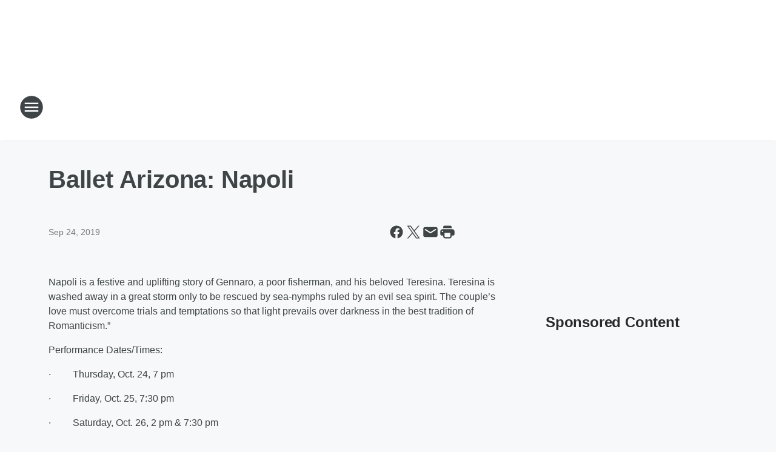

--- FILE ---
content_type: text/html; charset=utf-8
request_url: https://kfyi.iheart.com/content/2019-09-24-ballet-arizona-napoli/
body_size: 71597
content:
<!DOCTYPE html>
        <html lang="en" dir="ltr">
            <head>
                <meta charset="UTF-8">
                <meta name="viewport" content="width=device-width, initial-scale=1.0">
                
                <style>:root{--color-white:#fff;--color-black:#000;--color-red:red;--color-brand-red:#c6002b;--color-brand-grey:#939697;--palette-red-600:#c6002b;--palette-red-500:#cd212e;--palette-red-400:#e22c3a;--palette-red-300:#f4747c;--palette-red-200:#f79096;--palette-red-100:#f4adb1;--palette-orange-600:#fb6825;--palette-orange-500:#fc833e;--palette-orange-400:#fc9e65;--palette-orange-300:#fdb990;--palette-orange-200:#fdd5bb;--palette-orange-100:#fef1e8;--palette-yellow-600:#fcba38;--palette-yellow-500:#fdc64c;--palette-yellow-400:#fdd36f;--palette-yellow-300:#fddf96;--palette-yellow-200:#feecbf;--palette-yellow-100:#fff8e9;--palette-green-600:#46815a;--palette-green-500:#62aa7b;--palette-green-400:#78d297;--palette-green-300:#8bdea7;--palette-green-200:#9ce2b4;--palette-green-100:#ace7c0;--palette-blue-600:#0055b7;--palette-blue-500:#509da7;--palette-blue-400:#60bac6;--palette-blue-300:#68c8d5;--palette-blue-200:#84dae5;--palette-blue-100:#a3e2eb;--palette-purple-600:#793cb7;--palette-purple-500:#8d5bcd;--palette-purple-400:#a071dc;--palette-purple-300:#a586e5;--palette-purple-200:#b895f2;--palette-purple-100:#c7a3f5;--palette-grey-600:#27292d;--palette-grey-600-rgb:39,41,45;--palette-grey-500:#3f4447;--palette-grey-500-rgb:63,68,71;--palette-grey-400:#717277;--palette-grey-400-rgb:113,114,119;--palette-grey-300:#a9afb2;--palette-grey-300-rgb:169,175,178;--palette-grey-250:#dadfe3;--palette-grey-250-rgb:218,223,227;--palette-grey-200:#e6eaed;--palette-grey-200-rgb:230,234,237;--palette-grey-150:#edf1f3;--palette-grey-150-rgb:237,241,243;--palette-grey-100:#f6f8f9;--palette-grey-100-rgb:246,248,249;--accent-color:var(--palette-grey-600);--station-accent-background:var(--palette-grey-600);--station-accent-background-overlay:var(--accent-color);--station-accent-foreground:var(--color-white);--station-font-family:"Segoe UI",Helvetica,Arial,sans-serif,"Apple Color Emoji","Segoe UI Emoji","Segoe UI Symbol";--body-bgcolor:var(--palette-grey-100);--body-font-family:var(--station-font-family);--body-font-size:1.6rem;--body-font-size-2:1.4rem;--body-text-color:var(--palette-grey-600);--secondary-text-color:var(--palette-grey-500);--caption-text-color:var(--palette-grey-400);--default-link-color:var(--palette-grey-600);--default-link-hover-color:var(--palette-grey-500);--station-link-color:var(--accent-color);--station-link-hover-color:var(--default-link-hover-color);--content-min-width:90rem;--content-max-width:128rem;--grid-vertical-spacing:3.2rem;--base-grid-gap:1.6rem;--region-row-gap:var(--grid-vertical-spacing);--grid-gutter-width:1.6rem;--front-matter-grid-column:2;--two-column-grid-template-columns:var(--grid-gutter-width) minmax(28.8rem,1fr) var(--grid-gutter-width);--full-width-grid-template-columns:1fr;--full-width-grid-block-template-columns:var(--grid-gutter-width) minmax(28.8rem,1fr) var(--grid-gutter-width);--site-theme-overlay-opacity:0.25;--site-theme-foreground-color:var(--palette-grey-500);--site-theme-foreground-hover-color:var(--palette-grey-400);--site-theme-background-color:var(--color-white);--text-highlight-background:var(--color-black);--text-highlight-foreground:var(--color-white);--alert-background-color:var(--palette-blue-600);--alert-foreground-color:var(--color-white);--browser-checker-bg-color:var(--palette-grey-400);--browser-checker-text-color:var(--color-black);--eyebrow-text-color:var(--palette-grey-600);--byline-text-color:var(--palette-grey-600);--button-background:var(--palette-grey-600);--button-foreground:var(--color-white);--button-border:none;--button-padding:1.5rem 2.4rem;--button-radius:99.9rem;--button-font-size:1.5rem;--button-font-weight:600;--button-line-height:2rem;--button-shadow:0 0.1rem 0.3rem rgba(0,0,0,.15);--button-hover-background:var(--palette-grey-500);--button-hover-foreground:var(--color-white);--button-hover-shadow:0 0.3rem 0.5rem rgba(0,0,0,.15);--button-hover-border:var(--button-border);--button-active-background:var(--button-background);--button-active-foreground:var(--button-foreground);--button-active-shadow:var(--button-shadow);--button-active-border:var(--button-border);--button-disabled-background:var(--palette-grey-250);--button-disabled-foreground:var(--palette-grey-300);--button-disabled-shadow:none;--button-disabled-border:var(--button-border);--button-secondary-background:transparent;--button-secondary-foreground:var(--palette-grey-600);--button-secondary-border:0.1rem solid var(--palette-grey-600);--button-secondary-hover-background:var(--palette-grey-150);--button-secondary-hover-foreground:var(--button-secondary-foreground);--button-secondary-hover-border:var(--button-secondary-border);--button-secondary-active-background:var(--palette-grey-600);--button-secondary-active-foreground:var(--color-white);--button-secondary-active-border:var(--button-secondary-border);--button-customized-foreground:var(--body-text-color);--button-customized-background:transparent;--button-customized-hover-foreground:var(--body-text-color);--button-customized-hover-background:transparent;--block-theme-foreground-color:var(--body-text-color);--block-theme-background-color:var(--palette-grey-200);--block-theme-background-overlay:transparent;--heading-vertical-margin:2.4rem;--card-heading-color:var(--palette-grey-600);--card-bg-color:var(--color-white);--card-text-primary-color:var(--palette-grey-600);--card-text-secondary-color:var(--palette-grey-500);--tabs-text-default-color:var(--palette-grey-500);--tabs-text-active-color:var(--palette-grey-600);--fader-bg-color:var(--palette-grey-200);--fader-width:3.2rem;--fader-gradient:linear-gradient(to right,rgba(var(--palette-grey-200-rgb),0) 0%,var(--palette-grey-200) 90%);--viewmore-text-color:var(--palette-grey-600);--heading-text-color:var(--body-text-color);--container-max-width:128rem;--container-horizontal-margin:1.6rem;--container-block-vertical-margin:1.6rem;--container-width:calc(100vw - var(--container-horizontal-margin)*2);--container-block-width:var(--container-width);--navigation-zindex:999;--playerbar-zindex:9;--legalnotice-zindex:10;--modal-zindex:1000;--heading-font-weight:900;--heading-margin-default:0;--heading-1-font-size:3.2rem;--heading-1-line-height:3.6rem;--heading-2-font-size:2.4rem;--heading-2-line-height:2.8rem;--heading-3-font-size:2.4rem;--heading-3-line-height:2.8rem;--heading-4-font-size:1.8rem;--heading-4-line-height:2.2rem;--heading-5-font-size:1.6rem;--heading-5-line-height:2rem;--heading-6-font-size:1.4rem;--heading-6-line-height:1.6rem;--elevation-1:0 0.1rem 0.3rem rgba(0,0,0,.15);--elevation-4:0 0.3rem 0.5rem rgba(0,0,0,.15);--elevation-6:0 0.5rem 0.8rem rgba(0,0,0,.15);--elevation-8:0 0.8rem 2.4rem rgba(0,0,0,.15);--elevation-up:0 -0.1rem 0.3rem -0.3rem #000;--elevation-down:0 0.1rem 0.3rem -0.3rem #000;--weather-icon-color:var(--color-white);--arrow-icon-color:var(--color-white);--icon-default-width:2.4rem;--icon-default-height:2.4rem;--icon-primary-color:var(--palette-grey-500);--icon-secondary-color:var(--color-white);--icon-primary-hover-color:var(--palette-grey-400);--icon-secondary-hover-color:var(--color-white);--search-input-foreground:var(--palette-grey-600);--search-input-background:transparent;--search-container-background:var(--color-white);--search-input-placeholder:var(--palette-grey-400);--template-grid-height:100%}@media screen and (min-width:768px){:root{--max-gutter:calc((100% - var(--container-max-width))/2);--grid-gutter-width:minmax(2rem,var(--max-gutter));--base-grid-gap:3.2rem;--two-column-grid-template-columns:var(--grid-gutter-width) minmax(32rem,60rem) minmax(32rem,38rem) var(--grid-gutter-width)}}@media screen and (min-width:1060px){:root{--grid-gutter-width:minmax(8rem,var(--max-gutter));--two-column-grid-template-columns:var(--grid-gutter-width) minmax(52rem,90rem) 38rem var(--grid-gutter-width);--full-width-grid-block-template-columns:var(--grid-gutter-width) minmax(90rem,1fr) var(--grid-gutter-width);--container-horizontal-margin:8rem;--container-block-vertical-margin:3.2rem;--heading-1-font-size:4rem;--heading-1-line-height:4.8rem;--heading-2-font-size:3.2rem;--heading-2-line-height:3.6rem}}body.theme-night{--site-theme-foreground-color:var(--palette-grey-100);--site-theme-foreground-hover-color:var(--palette-grey-300);--site-theme-background-color:var(--color-black);--alert-background-color:var(--color-white);--alert-foreground-color:var(--color-black);--search-input-foreground:var(--site-theme-foreground-color);--search-container-background:var(--site-theme-background-color);--search-input-placeholder:var(--site-theme-foreground-hover-color);--station-accent-background:var(--color-white);--station-accent-background-overlay:var(--accent-color);--station-accent-foreground:var(--color-black);--block-theme-background-color:var(--palette-grey-600);--block-theme-background-overlay:var(--accent-color);--block-theme-foreground-color:var(--color-white)}body.theme-night .themed-block{--tabs-text-default-color:var(--palette-grey-100);--tabs-text-active-color:var(--palette-grey-200);--card-text-primary-color:var(--block-theme-foreground-color);--card-text-secondary-color:var(--block-theme-foreground-color);--viewmore-text-color:var(--block-theme-foreground-color);--icon-primary-color:var(--block-theme-foreground-color);--heading-text-color:var(--block-theme-foreground-color);--default-link-color:var(--block-theme-foreground-color);--body-text-color:var(--block-theme-foreground-color);--fader-gradient:none;--eyebrow-text-color:var(--block-theme-foreground-color);--button-background:var(--color-white);--button-foreground:var(--palette-grey-600);--button-border:none;--button-hover-background:var(--palette-grey-100);--button-hover-foreground:var(--palette-grey-600);--button-active-background:var(--button-hover-background);--button-active-foreground:var(--button-hover-foreground);--button-disabled-background:var(--palette-grey-400);--button-disabled-foreground:var(--palette-grey-300);--button-secondary-background:transparent;--button-secondary-foreground:var(--color-white);--button-secondary-border:0.1rem solid var(--palette-grey-100);--button-secondary-hover-background:var(--palette-grey-100);--button-secondary-hover-foreground:var(--palette-grey-600);--button-secondary-hover-border:var(--button-secondary-border);--button-secondary-active-background:var(--color-white);--button-secondary-active-foreground:var(--palette-grey-600);--button-secondary-active-border:var(--button-secondary-border)}body.template-coast{--accent-color:var(--palette-grey-100);--body-bgcolor:var(--color-black);--body-text-color:var(--color-white);--card-heading-color:var(--color-white);--card-bg-color:transparent;--card-text-primary-color:var(--color-white);--card-text-secondary-color:var(--palette-grey-100);--heading-text-color:var(--body-text-color);--tabs-text-default-color:var(--color-white);--tabs-text-active-color:var(--palette-grey-100);--button-customized-foreground:var(--default-link-color);--button-customized-hover-foreground:var(--default-link-hover-color)}.card-title{font-size:var(--heading-4-font-size);font-weight:var(--heading-font-weight);line-height:var(--heading-4-line-height)}.alerts:not(:empty),.themed-block{background-color:var(--block-theme-background-color);max-width:none;position:relative}.theme-night .alerts:not(:empty)>*,.theme-night .themed-block>*{position:relative;z-index:1}.theme-night .alerts:not(:empty):before,.theme-night .themed-block:before{background-color:var(--block-theme-background-overlay);content:"";display:inline-flex;height:100%;left:0;opacity:var(--site-theme-overlay-opacity);position:absolute;top:0;width:100%;z-index:0}.subheading{color:var(--secondary-text-color)}.caption{color:var(--caption-text-color)}.scroll-blocker{background-color:rgba(0,0,0,.7);height:100vh;left:0;opacity:0;position:fixed;top:0;transition:visibility 0s ease-in-out,opacity .3s;visibility:hidden;width:100%;z-index:10}.no-content{display:none}.hidden{display:none!important}.search-button{background-color:transparent;border:none;cursor:pointer;line-height:0;margin:0;padding:0}.search-button svg .primary-path{fill:var(--icon-primary-color)}.search-button:active svg .primary-path,.search-button:hover svg .primary-path{fill:var(--icon-primary-hover-color)}.text-default{color:var(--palette-grey-500)}.text-headline{color:var(--palette-grey-600)}.text-caption{color:var(--palette-grey-400)}.text-on-dark{color:#fff}.text-on-light{color:var(--palette-grey-500)}.text-inactive{color:var(--palette-grey-300)}.text-link{color:var(--palette-red-400)}.bg-default{background-color:var(--palette-grey-100)}.bg-light{background-color:#fff}.bg-dark{background-color:var(--palette-grey-600)}.bg-inactive{background-color:var(--palette-grey-300)}.bg-selected{background-color:var(--palette-red-400)}.border-default{border-color:var(--palette-grey-300)}.border-neutral-light{border-color:var(--palette-grey-200)}.border-neutral-dark{border-color:var(--palette-grey-400)}.border-dark{border-color:var(--palette-grey-500)}.card{box-shadow:var(--elevation-1)}.card:hover{box-shadow:var(--elevation-4)}.menu{box-shadow:var(--elevation-6)}.dialog{box-shadow:var(--elevation-8)}.elevation-01,.navigation-bar{box-shadow:var(--elevation-1)}.elevation-01,.elevation-04{border-radius:.6rem}.elevation-04{box-shadow:var(--elevation-4)}.elevation-06{border-radius:.6rem;box-shadow:var(--elevation-6)}.elevation-08{border-radius:.6rem;box-shadow:var(--elevation-8)}.elevation-up{border-radius:.6rem;box-shadow:var(--elevation-up)}.img-responsive{height:auto;max-width:100%}.warning-text{background:var(--palette-yellow-300);border-radius:.6rem;box-shadow:0 .4rem .4rem rgba(0,0,0,.1);color:var(--palette-grey-600);display:flex;font-size:1.6rem;font-weight:400;gap:.8rem;padding:1.6rem;width:100%}.warning-text:before{content:url("data:image/svg+xml;utf8,<svg xmlns='http://www.w3.org/2000/svg' fill='brown'><path d='M11.777.465a.882.882 0 00-1.554 0L.122 18.605C-.224 19.225.208 20 .899 20H21.1c.691 0 1.123-.775.777-1.395L11.777.465zM11 12.5c-.55 0-1-.45-1-1v-4c0-.55.45-1 1-1s1 .45 1 1v4c0 .55-.45 1-1 1zm0 4a1 1 0 110-2 1 1 0 010 2z' /></svg>");display:block;height:2rem;width:2.2rem}.fader{position:relative}.fader:after{background:var(--fader-gradient);content:"";display:inline-block;height:100%;position:absolute;right:-.1rem;top:-.1rem;width:var(--fader-width)}.fader .fade{display:none}.alerts:not(:empty){margin-bottom:-.1rem;padding:2.4rem 0}hr.divider{background-color:var(--palette-grey-300);border:none;height:.1rem;margin:0}hr.dark{background:var(--palette-grey-400)}html{font-size:10px;margin:0;max-width:100vw;padding:0;width:100%}html *{box-sizing:border-box}@-moz-document url-prefix(){body{font-weight:lighter}}body{background-color:var(--body-bgcolor);color:var(--body-text-color);font-family:var(--body-font-family);font-size:var(--body-font-size);margin:0;overflow:hidden;overflow-anchor:none;padding:0;position:relative;width:100%}body.no-scroll{height:100vh;overflow:hidden}body.no-scroll .scroll-blocker{opacity:1;visibility:visible}a{color:var(--default-link-color)}a.next-page{height:.1rem;visibility:hidden}h1,h2,h3,h4,h5,h6{color:var(--heading-text-color);font-weight:var(--heading-font-weight);margin:var(--heading-margin-default)}h1,h2,h3,h4{letter-spacing:-.02rem}h1{font-size:var(--heading-1-font-size);line-height:var(--heading-1-line-height)}h2{font-size:var(--heading-2-font-size);line-height:var(--heading-2-line-height)}h3{font-size:var(--heading-3-font-size);line-height:var(--heading-3-line-height)}h4{font-size:var(--heading-4-font-size);line-height:var(--heading-4-line-height)}h5{font-size:var(--heading-5-font-size);line-height:var(--heading-5-line-height)}h6{font-size:var(--heading-6-font-size);line-height:var(--heading-6-line-height)}figure{margin:0 auto}[type=email],[type=number],[type=password],input[type=text]{background:#fff;border:.1rem solid #717277;border-radius:.6rem}.tabbed-item:focus{background-color:#ff0!important;outline:.2rem dashed red!important}button{font-family:var(--body-font-family)}svg .primary-path{fill:var(--icon-primary-color)}svg .secondary-path{fill:var(--icon-secondary-color)}::selection{background-color:var(--text-highlight-background);color:var(--text-highlight-foreground)}@media print{@page{size:A4 portrait;margin:1cm}::-webkit-scrollbar{display:none}body{background:#fff!important;color:#000;font:13pt Georgia,Times New Roman,Times,serif;line-height:1.3;margin:0}#app{display:block;height:100%;width:auto}h1{font-size:24pt}h2,h3,h4{font-size:14pt;margin-top:2.5rem}h1,h2,h3,h4,h5,h6{page-break-after:avoid}a,blockquote,h1,h2,h3,h4,h5,h6,img,p{page-break-inside:avoid}img{page-break-after:avoid}pre,table{page-break-inside:avoid}a,a:link,a:visited{background:transparent;color:#520;font-weight:700;text-align:left;text-decoration:underline}a[href^="#"]{font-weight:400;text-decoration:none}a:after>img,article a[href^="#"]:after{content:""}address,blockquote,dd,dt,li,p{font-size:100%}ol,ul{list-style:square;margin-bottom:20pt;margin-left:18pt}li{line-height:1.6em}.component-site-header{display:block;position:relative}.component-site-header .main-header-items{display:block;width:100%}iframe{height:0!important;line-height:0pt!important;overflow:hidden!important;white-space:nowrap;width:0!important}.component-ad-unit,.component-pushdown,.component-recommendation,.component-social-network-icons,.footer-national-links,.lower-footer-national-links,.nav-toggler,.search-user-container,.share-icons,iframe,nav{display:none}}.component-app{background-color:pink;display:flex;flex-direction:column}.template-grid{display:grid;grid-template-areas:"router-outlet" "player-bar";grid-template-columns:1fr;grid-template-rows:1fr auto;height:100vh;height:var(--template-grid-height);overflow:hidden}.template-grid>.component-routes{grid-area:router-outlet;overflow:auto}.template-grid>.ihr-player-bar{grid-area:player-bar}
/*# sourceMappingURL=local-critical-style.5a54a2ee878d2c1e77ca.css.map*/</style>
                <link rel="preconnect" href="https://static.inferno.iheart.com" data-reactroot=""/><link rel="preconnect" href="https://i.iheart.com" data-reactroot=""/><link rel="preconnect" href="https://webapi.radioedit.iheart.com" data-reactroot=""/><link rel="preconnect" href="https://us.api.iheart.com" data-reactroot=""/><link rel="preconnect" href="https://https://cdn.cookielaw.org" data-reactroot=""/><link rel="preconnect" href="https://www.iheart.com" data-reactroot=""/><link rel="dns-prefetch" href="https://static.inferno.iheart.com" data-reactroot=""/><link rel="preload" href="https://cdn.cookielaw.org/consent/7d044e9d-e966-4b73-b448-a29d06f71027/otSDKStub.js" as="script" data-reactroot=""/><link rel="preload" href="https://cdn.cookielaw.org/opt-out/otCCPAiab.js" as="script" data-reactroot=""/>
                
                <link data-chunk="bundle" rel="stylesheet" href="https://static.inferno.iheart.com/inferno/styles/bundle.ae0ba735483751a796dd.css">
<link data-chunk="local" rel="stylesheet" href="https://static.inferno.iheart.com/inferno/styles/local.bc06f128f534d4a5d747.css">
<link data-chunk="FrontMatter-component" rel="stylesheet" href="https://static.inferno.iheart.com/inferno/styles/FrontMatter-component.2085be03ea772e448ffc.css">
<link data-chunk="Heading-component" rel="stylesheet" href="https://static.inferno.iheart.com/inferno/styles/Heading-component.d79a5c95e6ef67a97bca.css">
<link data-chunk="HtmlEmbedLegacy-component" rel="stylesheet" href="https://static.inferno.iheart.com/inferno/styles/HtmlEmbedLegacy-component.b4b15f07245686764032.css">
<link data-chunk="AssetLegacy-component" rel="stylesheet" href="https://static.inferno.iheart.com/inferno/styles/AssetLegacy-component.2f0669b2b350b143ab90.css">
<link data-chunk="ImageAsset-component" rel="stylesheet" href="https://static.inferno.iheart.com/inferno/styles/ImageAsset-component.2b71f0129af91cbf9c50.css">
<link data-chunk="core-page-blocks-recommendation-Recommendation-component" rel="stylesheet" href="https://static.inferno.iheart.com/inferno/styles/core-page-blocks-recommendation-Recommendation-component.2fbf0f823711108d2479.css">
<link data-chunk="core-page-blocks-datasource-DatasourceLoader-component" rel="stylesheet" href="https://static.inferno.iheart.com/inferno/styles/core-page-blocks-datasource-DatasourceLoader-component.ed118ca85e0cefc658b6.css">
                <style data-reactroot="">:root {
        --station-font-family: "Roboto","Segoe UI",Helvetica,Arial,sans-serif,"Apple Color Emoji","Segoe UI Emoji","Segoe UI Symbol";
        --gradient-start: hsl(6,65.9%,31.9%);
        --gradient-stop: hsl(6,65.9%,25.9%);
        
                --accent-color: #be3727;
            
        
             --darkFooterColor: hsl(6,65.9%,29.9%);
             
        --premiere-footer-dark-color:var(--darkFooterColor);
    }</style>
                
                <title data-rh="true">Ballet Arizona: Napoli | News Talk 550 KFYI</title>
                <link data-rh="true" rel="shortcut icon" type="" title="" href="https://i.iheart.com/v3/re/assets.brands/606340b0bc83d1590e6873bc?ops=gravity(%22center%22),contain(32,32),quality(65)"/><link data-rh="true" rel="apple-touch-icon" type="" title="" href="https://i.iheart.com/v3/re/assets.brands/606340b0bc83d1590e6873bc?ops=new(),flood(%22white%22),swap(),merge(%22over%22),gravity(%22center%22),contain(167,167),quality(80),format(%22png%22)"/><link data-rh="true" rel="image_src" type="" title="" href="https://i.iheart.com/v3/re/new_assets/5d8a8387c7c1b32be1318315?ops=gravity(%22north%22),fit(1200,675),quality(65)"/><link data-rh="true" rel="canonical" type="" title="" href="https://kfyi.iheart.com/content/2019-09-24-ballet-arizona-napoli/"/><link data-rh="true" rel="amphtml" type="" title="" href="https://kfyi.iheart.com/alternate/amp/2019-09-24-ballet-arizona-napoli/"/>
                <meta data-rh="true" property="og:locale" content="en_us"/><meta data-rh="true" name="msapplication-TileColor" content="#fff"/><meta data-rh="true" name="msvalidate.01" content="E98E323249F89ACF6294F958692E230B"/><meta data-rh="true" name="format-detection" content="telephone=no"/><meta data-rh="true" name="theme-color" content="#be3727"/><meta data-rh="true" property="og:title" content="Ballet Arizona: Napoli | News Talk 550 KFYI"/><meta data-rh="true" property="twitter:title" content="Ballet Arizona: Napoli | News Talk 550 KFYI"/><meta data-rh="true" itemprop="name" content="Ballet Arizona: Napoli | News Talk 550 KFYI"/><meta data-rh="true" name="description" content="The Valley’s Talk Station"/><meta data-rh="true" property="og:description" content="The Valley’s Talk Station"/><meta data-rh="true" property="twitter:description" content="The Valley’s Talk Station"/><meta data-rh="true" itemprop="description" content="The Valley’s Talk Station"/><meta data-rh="true" name="keywords" content="local, news, arizona, valley, crime, politics, phoenix, conservative, mike broomhead, republican, breaking news, breaking, local news, talk, news talk, rush limbaugh, sean hannity, fox news, fox, KFYI, Blog, glenn beck, james t harris, circus, The Clay Travis &amp; Buck Sexton Show, Clay Travis, buck sexton, Russell, Hunter, beck, garret, trump, kamala, Bill O&#x27;Reilly, JD Vance, Kari Lake"/><meta data-rh="true" property="og:url" content="https://kfyi.iheart.com/content/2019-09-24-ballet-arizona-napoli/"/><meta data-rh="true" property="twitter:url" content="https://kfyi.iheart.com/content/2019-09-24-ballet-arizona-napoli/"/><meta data-rh="true" itemprop="url" content="https://kfyi.iheart.com/content/2019-09-24-ballet-arizona-napoli/"/><meta data-rh="true" name="thumbnail" content="https://i.iheart.com/v3/re/new_assets/5d8a8387c7c1b32be1318315?ops=gravity(%22north%22),fit(1200,675),quality(65)"/><meta data-rh="true" property="og:image" content="https://i.iheart.com/v3/re/new_assets/5d8a8387c7c1b32be1318315?ops=gravity(%22north%22),fit(1200,675),quality(65)"/><meta data-rh="true" property="og:image:width" content="1200"/><meta data-rh="true" property="og:image:height" content="675"/><meta data-rh="true" property="twitter:image" content="https://i.iheart.com/v3/re/new_assets/5d8a8387c7c1b32be1318315?ops=gravity(%22north%22),fit(1200,675),quality(65)"/><meta data-rh="true" itemprop="image" content="https://i.iheart.com/v3/re/new_assets/5d8a8387c7c1b32be1318315?ops=gravity(%22north%22),fit(1200,675),quality(65)"/><meta data-rh="true" name="msapplication-TileImage" content="https://i.iheart.com/v3/re/new_assets/5d8a8387c7c1b32be1318315?ops=gravity(%22north%22),fit(1200,675),quality(65)"/><meta data-rh="true" property="twitter:card" content="summary_large_image"/><meta data-rh="true" property="twitter:site" content="@kfyi"/><meta data-rh="true" property="twitter:creator" content="@kfyi"/><meta data-rh="true" property="twitter:domain" content="kfyi.iheart.com"/><meta data-rh="true" property="og:site_name" content="News Talk 550 KFYI"/><meta data-rh="true" name="application-name" content="News Talk 550 KFYI"/><meta data-rh="true" property="fb:app_id" content="116418205103048"/><meta data-rh="true" property="fb:pages" content="188000221228143"/><meta data-rh="true" name="google-site-verification" content="p2FWrUKxtwBmQgHV4CjD80oKdZZBjmMNByoWvZMsYso"/><meta data-rh="true" property="twitter::tile:image" content="https://i.iheart.com/v3/re/new_assets/5d8a8387c7c1b32be1318315?ops=gravity(%22north%22),fit(1200,675),quality(65)"/><meta data-rh="true" property="og:type" content="article"/><meta data-rh="true" property="twitter:tile:template:testing" content="1"/><meta data-rh="true" name="robots" content="max-image-preview:large"/>
                
            </head>
            <body class="theme-light template-default">
                <div id="app"><div class="component-template template-grid" data-reactroot=""><div class="component-routes"><div class="component-pushdown"><div tabindex="-1" class="component-ad-unit lazy-load" data-position="3330" data-split="50" id="dfp-ad-3330-ad:top-leaderboard"></div></div><header class="component-site-header"><section class="main-header-items"><button aria-label="Open Site Navigation" class="nav-toggler" tabindex="0"><svg tabindex="-1" focusable="false" class="svg-icon icon-hamburger" width="32px" height="32px" viewBox="0 0 32 32" fill="none" xmlns="http://www.w3.org/2000/svg"><circle cx="16" cy="16" r="15" fill="none" stroke="none" stroke-width="2"></circle><path fill-rule="evenodd" clip-rule="evenodd" tabindex="-1" class="primary-path" fill="none" d="M7 22h18v-2H7v2zm0-5h18v-2H7v2zm0-7v2h18v-2H7z"></path></svg></button><nav class="" tabindex="-1" aria-hidden="true" aria-label="Primary Site Navigation" id="component-site-nav"><header class="navbar-header"><figure class="component-station-logo"><a aria-label="Station Link" tabindex="0" href="/"><img src="https://i.iheart.com/v3/re/assets.brands/606340b0bc83d1590e6873bc?ops=gravity(%22center%22),contain(180,60)&amp;quality=80" data-src="https://i.iheart.com/v3/re/assets.brands/606340b0bc83d1590e6873bc?ops=gravity(%22center%22),contain(180,60)&amp;quality=80" data-srcset="https://i.iheart.com/v3/re/assets.brands/606340b0bc83d1590e6873bc?ops=gravity(%22center%22),contain(180,60)&amp;quality=80 1x,https://i.iheart.com/v3/re/assets.brands/606340b0bc83d1590e6873bc?ops=gravity(%22center%22),contain(360,120)&amp;quality=80 2x" sizes="" alt="News Talk 550 KFYI - The Valley&#x27;s Talk Station" class="lazyload" srcSet="https://i.iheart.com/v3/re/assets.brands/606340b0bc83d1590e6873bc?ops=gravity(%22center%22),contain(180,60)&amp;quality=80 1x,https://i.iheart.com/v3/re/assets.brands/606340b0bc83d1590e6873bc?ops=gravity(%22center%22),contain(360,120)&amp;quality=80 2x" width="180" height="60"/></a></figure><button class="CloseButton-module_close_4S+oa undefined" aria-label="Close Site Navigation" tabindex="0"><svg class="svg-icon icon-close" focusable="false" tabindex="-1" aria-hidden="true" width="24" height="24" viewBox="0 0 24 24" fill="none" xmlns="http://www.w3.org/2000/svg"><path aria-hidden="true" focusable="false" tabindex="-1" class="primary-path" d="M18.3 5.70997C17.91 5.31997 17.28 5.31997 16.89 5.70997L12 10.59L7.10997 5.69997C6.71997 5.30997 6.08997 5.30997 5.69997 5.69997C5.30997 6.08997 5.30997 6.71997 5.69997 7.10997L10.59 12L5.69997 16.89C5.30997 17.28 5.30997 17.91 5.69997 18.3C6.08997 18.69 6.71997 18.69 7.10997 18.3L12 13.41L16.89 18.3C17.28 18.69 17.91 18.69 18.3 18.3C18.69 17.91 18.69 17.28 18.3 16.89L13.41 12L18.3 7.10997C18.68 6.72997 18.68 6.08997 18.3 5.70997Z" fill="#3F4447"></path></svg></button></header><hr class="divider"/><section class="nav-inner-wrapper"><ul style="max-height:calc(100vh - 100px)" class="menu-container main-nav"><li class="menu-top-label"><button aria-label="Listen" class="button-text" tabindex="0"><span class="menu-label">Listen</span></button></li><li data-testid="menu-top-label" class="menu-top-label menu-toggler"><button aria-label="Toggle Menu for On Air" class="button-text" tabindex="0"><span class="menu-label">On Air</span><svg tabindex="-1" focusable="false" class="svg-icon icon-expand" width="24" height="24" viewBox="0 0 24 24" fill="none" xmlns="http://www.w3.org/2000/svg"><path class="primary-path" tabindex="-1" d="M15.88 9.29006L12 13.1701L8.11998 9.29006C7.72998 8.90006 7.09998 8.90006 6.70998 9.29006C6.31998 9.68006 6.31998 10.3101 6.70998 10.7001L11.3 15.2901C11.69 15.6801 12.32 15.6801 12.71 15.2901L17.3 10.7001C17.69 10.3101 17.69 9.68006 17.3 9.29006C16.91 8.91006 16.27 8.90006 15.88 9.29006Z"></path></svg></button><ul class="submenu-container" aria-hidden="true"><li><a aria-label="On-Air Schedule" tabindex="0" href="/schedule/">On-Air Schedule</a></li><li><a aria-label="The Conservative Circus w/ James T. Harris" tabindex="0" href="/featured/the-conservative-circus-with-james-t-harris/">The Conservative Circus w/ James T. Harris</a></li><li><a aria-label="Bill O&#x27;Reilly " tabindex="0" href="/featured/the-oreilly-update-with-bill-oreilly/">Bill O&#x27;Reilly </a></li><li><a aria-label="The Clay Travis &amp; Buck Sexton Show" tabindex="0" href="/featured/the-clay-travis-and-buck-sexton-show/">The Clay Travis &amp; Buck Sexton Show</a></li><li><a aria-label="The Sean Hannity Show" tabindex="0" href="/featured/the-sean-hannity-show/">The Sean Hannity Show</a></li><li><a aria-label="The Afternoon Addiction w/ Garret Lewis" tabindex="0" href="/featured/garret-lewis/">The Afternoon Addiction w/ Garret Lewis</a></li><li><a aria-label="Glenn Beck" tabindex="0" href="/featured/glenn-beck/">Glenn Beck</a></li><li><a aria-label="Coast to Coast AM with George Noory" tabindex="0" href="/featured/coast-to-coast-am/">Coast to Coast AM with George Noory</a></li><li><a aria-label="Your Morning Show w/ Michael DelGiorno" tabindex="0" href="/featured/michael-delgiorno/">Your Morning Show w/ Michael DelGiorno</a></li></ul></li><li data-testid="menu-top-label" class="menu-top-label menu-toggler"><button aria-label="Toggle Menu for News" class="button-text" tabindex="0"><span class="menu-label">News</span><svg tabindex="-1" focusable="false" class="svg-icon icon-expand" width="24" height="24" viewBox="0 0 24 24" fill="none" xmlns="http://www.w3.org/2000/svg"><path class="primary-path" tabindex="-1" d="M15.88 9.29006L12 13.1701L8.11998 9.29006C7.72998 8.90006 7.09998 8.90006 6.70998 9.29006C6.31998 9.68006 6.31998 10.3101 6.70998 10.7001L11.3 15.2901C11.69 15.6801 12.32 15.6801 12.71 15.2901L17.3 10.7001C17.69 10.3101 17.69 9.68006 17.3 9.29006C16.91 8.91006 16.27 8.90006 15.88 9.29006Z"></path></svg></button><ul class="submenu-container" aria-hidden="true"><li><a aria-label="National News" tabindex="0" href="/topic/national-news/">National News</a></li><li><a aria-label="Politics" tabindex="0" href="/topic/politics/">Politics</a></li><li><a aria-label="Local News" tabindex="0" href="/topic/local-news/">Local News</a></li><li><a aria-label="Weather Center" tabindex="0" href="/weather/">Weather Center</a></li><li><a aria-label="Traffic Center" tabindex="0" href="/traffic/">Traffic Center</a></li></ul></li><li class="menu-top-label"><a aria-label="Podcasts" tabindex="0" href="/podcasts/">Podcasts</a></li><li data-testid="menu-top-label" class="menu-top-label menu-toggler"><button aria-label="Toggle Menu for Connect" class="button-text" tabindex="0"><span class="menu-label">Connect</span><svg tabindex="-1" focusable="false" class="svg-icon icon-expand" width="24" height="24" viewBox="0 0 24 24" fill="none" xmlns="http://www.w3.org/2000/svg"><path class="primary-path" tabindex="-1" d="M15.88 9.29006L12 13.1701L8.11998 9.29006C7.72998 8.90006 7.09998 8.90006 6.70998 9.29006C6.31998 9.68006 6.31998 10.3101 6.70998 10.7001L11.3 15.2901C11.69 15.6801 12.32 15.6801 12.71 15.2901L17.3 10.7001C17.69 10.3101 17.69 9.68006 17.3 9.29006C16.91 8.91006 16.27 8.90006 15.88 9.29006Z"></path></svg></button><ul class="submenu-container" aria-hidden="true"><li><a href="https://www.facebook.com/550kfyi" target="_self" aria-label="Facebook">Facebook</a></li><li><a href="https://twitter.com/kfyi" target="_self" aria-label="Twitter">Twitter</a></li><li><a href="https://www.instagram.com/kfyi/" target="_self" aria-label="Instagram">Instagram</a></li><li><a href="https://www.tiktok.com/@550kfyi" target="_self" aria-label="Tik Tok">Tik Tok</a></li><li><a aria-label="Calendar" tabindex="0" href="/calendar/">Calendar</a></li></ul></li><li class="menu-top-label menu-toggler"><button aria-label="Toggle Menu for Contests &amp; Promotions" class="button-text" tabindex="0"><span class="menu-label">Contests &amp; Promotions</span><svg tabindex="-1" focusable="false" class="svg-icon icon-expand" width="24" height="24" viewBox="0 0 24 24" fill="none" xmlns="http://www.w3.org/2000/svg"><path class="primary-path" tabindex="-1" d="M15.88 9.29006L12 13.1701L8.11998 9.29006C7.72998 8.90006 7.09998 8.90006 6.70998 9.29006C6.31998 9.68006 6.31998 10.3101 6.70998 10.7001L11.3 15.2901C11.69 15.6801 12.32 15.6801 12.71 15.2901L17.3 10.7001C17.69 10.3101 17.69 9.68006 17.3 9.29006C16.91 8.91006 16.27 8.90006 15.88 9.29006Z"></path></svg></button><ul class="submenu-container" aria-hidden="true"><li><a href="https://www.donorschoose.org/iheartradio" target="_blank" rel="noopener" aria-label="Give Your Favorite Teacher A Chance To Win $5,000 In Classroom Supplies!">Give Your Favorite Teacher A Chance To Win $5,000 In Classroom Supplies!</a></li><li><a href="https://www.iheartradiobroadway.com/featured/iheart-amda/" target="_blank" rel="noopener" aria-label="Win A Full-Tuition Scholarship To AMDA College Of The Performing Arts!">Win A Full-Tuition Scholarship To AMDA College Of The Performing Arts!</a></li><li><a aria-label="GRAND IN YOUR HAND" tabindex="0" href="/promotions/grand-in-your-hand-1844048/">GRAND IN YOUR HAND</a></li><li><a aria-label="Win tickets to see Roger Clyne and the Peacemakers at Twin Arrows Navajo Casino Resort February 28th!" tabindex="0" href="/promotions/win-tickets-to-see-roger-clyne-1848000/">Win tickets to see Roger Clyne and the Peacemakers at Twin Arrows Navajo Casino Resort February 28th!</a></li><li><a aria-label="All Contests &amp; Promotions" tabindex="0" href="/promotions/">All Contests &amp; Promotions</a></li><li><a aria-label="Contest Rules" tabindex="0" href="/rules/">Contest Rules</a></li></ul></li><li class="menu-top-label"><a tabindex="0" href="/contact/">Contact</a></li><li class="menu-top-label"><a tabindex="0" href="/newsletter/">Newsletter</a></li><li class="menu-top-label"><a tabindex="0" href="/advertise/">Advertise on News Talk 550 KFYI</a></li><li class="menu-top-label"><a href="tel:1-844-844-iHeart">1-844-844-iHeart</a></li><ul class="component-social-icons"><li class="icon-container"><a href="//www.facebook.com/550kfyi" aria-label="Visit us on facebook" target="_blank" rel="noopener"><svg tabindex="-1" focusable="false" class="svg-icon icon-facebook" width="24" height="24" viewBox="0 0 24 24" xmlns="http://www.w3.org/2000/svg" fill="none"><path class="primary-path" tabindex="-1" d="M21 12C21 7.02891 16.9711 3 12 3C7.02891 3 3 7.02891 3 12C3 16.493 6.29062 20.216 10.5938 20.891V14.6016H8.30859V12H10.5938V10.0172C10.5938 7.76191 11.9367 6.51562 13.9934 6.51562C14.9777 6.51562 16.0078 6.69141 16.0078 6.69141V8.90625H14.8723C13.7543 8.90625 13.4062 9.60059 13.4062 10.3125V12H15.9023L15.5033 14.6016H13.4062V20.891C17.7094 20.216 21 16.493 21 12Z" fill="#27292D"></path><path class="secondary-path" tabindex="-1" d="M15.5033 14.6016L15.9023 12H13.4062V10.3125C13.4062 9.60059 13.7543 8.90625 14.8723 8.90625H16.0078V6.69141C16.0078 6.69141 14.9777 6.51562 13.9934 6.51562C11.9367 6.51562 10.5938 7.76191 10.5938 10.0172V12H8.30859V14.6016H10.5938V20.891C11.0525 20.9631 11.5219 21 12 21C12.4781 21 12.9475 20.9631 13.4062 20.891V14.6016H15.5033Z" fill="white"></path></svg></a></li><li class="icon-container"><a href="//www.x.com/kfyi" aria-label="Visit us on X" target="_blank" rel="noopener"><svg tabindex="-1" focusable="false" class="svg-icon icon-twitter" xmlns="http://www.w3.org/2000/svg" width="24" height="24" viewBox="0 0 24 24" fill="none"><path class="primary-path" d="M13.7124 10.6218L20.4133 3H18.8254L13.0071 9.61788L8.35992 3H3L10.0274 13.0074L3 21H4.58799L10.7324 14.0113L15.6401 21H21L13.7124 10.6218ZM11.5375 13.0956L10.8255 12.0991L5.16017 4.16971H7.59922L12.1712 10.5689L12.8832 11.5655L18.8262 19.8835H16.3871L11.5375 13.0956Z" fill="#27292D"></path></svg></a></li><li class="icon-container"><a href="//www.youtube.com/kfyi550" aria-label="Visit us on youtube" target="_blank" rel="noopener"><svg tabindex="-1" focusable="false" class="svg-icon icon-youtube" width="24" height="24" viewBox="0 0 24 24" fill="none" xmlns="http://www.w3.org/2000/svg"><path tabindex="-1" class="primary-path" fill-rule="evenodd" clip-rule="evenodd" d="M20.9991 4.48941C21.9843 4.75294 22.761 5.52471 23.0263 6.50353C23.5188 8.29176 23.4999 12.0188 23.4999 12.0188C23.4999 12.0188 23.4999 15.7271 23.0263 17.5153C22.761 18.4941 21.9843 19.2659 20.9991 19.5294C19.1993 20 12 20 12 20C12 20 4.81959 20 3.00081 19.5106C2.01564 19.2471 1.23888 18.4753 0.973639 17.4965C0.5 15.7271 0.5 12 0.5 12C0.5 12 0.5 8.29176 0.973639 6.50353C1.23888 5.52471 2.03459 4.73412 3.00081 4.47059C4.80064 4 12 4 12 4C12 4 19.1993 4 20.9991 4.48941ZM15.6944 12L9.70756 15.4259V8.57412L15.6944 12Z" fill="#27292D"></path></svg></a></li><li class="icon-container"><a href="//www.instagram.com/550kfyi" aria-label="Visit us on instagram" target="_blank" rel="noopener"><svg tabindex="-1" focusable="false" class="svg-icon icon-instagram" width="24" height="24" viewBox="0 0 24 24" fill="none" xmlns="http://www.w3.org/2000/svg"><path class="primary-path" tabindex="-1" fill-rule="evenodd" clip-rule="evenodd" d="M12.0001 7.37836C11.086 7.37836 10.1924 7.64941 9.43242 8.15724C8.6724 8.66508 8.08003 9.38688 7.73023 10.2314C7.38043 11.0759 7.28891 12.0051 7.46723 12.9016C7.64556 13.7981 8.08573 14.6216 8.73208 15.268C9.37842 15.9143 10.2019 16.3545 11.0984 16.5328C11.9949 16.7112 12.9242 16.6196 13.7687 16.2698C14.6132 15.92 15.335 15.3277 15.8428 14.5676C16.3506 13.8076 16.6217 12.9141 16.6217 12C16.6217 10.7743 16.1348 9.59873 15.2681 8.732C14.4013 7.86528 13.2258 7.37836 12.0001 7.37836ZM12.0001 15C11.4067 15 10.8267 14.824 10.3334 14.4944C9.84003 14.1647 9.45553 13.6962 9.22847 13.148C9.00141 12.5998 8.94201 11.9966 9.05777 11.4147C9.17353 10.8328 9.45925 10.2982 9.87881 9.87867C10.2984 9.45912 10.8329 9.17341 11.4148 9.05765C11.9968 8.9419 12.6 9.00131 13.1482 9.22838C13.6963 9.45544 14.1649 9.83995 14.4945 10.3333C14.8241 10.8266 15.0001 11.4067 15.0001 12C15.0001 12.7956 14.684 13.5587 14.1214 14.1213C13.5588 14.6839 12.7957 15 12.0001 15Z" fill="#27292D"></path><path class="primary-path" tabindex="-1" d="M17.8842 7.19576C17.8842 7.79222 17.4007 8.27575 16.8042 8.27575C16.2078 8.27575 15.7243 7.79222 15.7243 7.19576C15.7243 6.5993 16.2078 6.11578 16.8042 6.11578C17.4007 6.11578 17.8842 6.5993 17.8842 7.19576Z" fill="#27292D"></path><path class="primary-path" tabindex="-1" fill-rule="evenodd" clip-rule="evenodd" d="M12 3C9.55581 3 9.24921 3.01036 8.28942 3.05416C7.33144 3.09789 6.67723 3.25001 6.10476 3.47251C5.50424 3.69849 4.96024 4.05275 4.51069 4.51058C4.05276 4.9601 3.6984 5.50411 3.47233 6.10466C3.25001 6.67716 3.09789 7.33137 3.05434 8.28935C3.01036 9.24915 3 9.55575 3 12C3 14.4443 3.01036 14.7509 3.05434 15.7107C3.09807 16.6687 3.25019 17.3229 3.47268 17.8953C3.69867 18.4959 4.05293 19.0399 4.51076 19.4894C4.96031 19.9472 5.50431 20.3015 6.10484 20.5275C6.67734 20.75 7.33154 20.9021 8.28949 20.9458C9.24944 20.9896 9.55592 21 12.0002 21C14.4444 21 14.751 20.9896 15.7108 20.9458C16.6688 20.9021 17.323 20.75 17.8955 20.5275C18.4933 20.2963 19.0363 19.9427 19.4896 19.4894C19.9428 19.0362 20.2964 18.4932 20.5276 17.8953C20.7501 17.3228 20.9023 16.6686 20.946 15.7107C20.9898 14.7507 21.0001 14.4443 21.0001 12C21.0001 9.55578 20.9898 9.24915 20.946 8.28935C20.9023 7.33137 20.7501 6.67716 20.5276 6.10469C20.3017 5.50417 19.9474 4.96016 19.4896 4.51062C19.04 4.0527 18.496 3.69836 17.8954 3.47233C17.3229 3.25001 16.6687 3.09789 15.7107 3.05434C14.7509 3.01036 14.4443 3 12 3ZM12 4.62165C14.4031 4.62165 14.6878 4.63084 15.6369 4.67414C16.5144 4.71418 16.9909 4.86077 17.308 4.98402C17.699 5.1283 18.0526 5.35835 18.3429 5.65727C18.6418 5.94757 18.8718 6.30118 19.0161 6.69209C19.1394 7.00923 19.286 7.48577 19.326 8.36326C19.3693 9.31231 19.3785 9.59694 19.3785 12.0001C19.3785 14.4033 19.3693 14.6879 19.326 15.637C19.286 16.5145 19.1393 16.991 19.0161 17.3082C18.8664 17.6963 18.6371 18.0488 18.3429 18.343C18.0487 18.6372 17.6962 18.8665 17.308 19.0162C16.9909 19.1395 16.5144 19.2861 15.6369 19.3261C14.688 19.3694 14.4034 19.3786 12 19.3786C9.59665 19.3786 9.31213 19.3694 8.36316 19.3261C7.48566 19.2861 7.00916 19.1395 6.69199 19.0162C6.30107 18.872 5.94747 18.6419 5.65716 18.343C5.35824 18.0527 5.12819 17.6991 4.98391 17.3082C4.86066 16.991 4.71404 16.5145 4.67403 15.637C4.63073 14.688 4.62155 14.4033 4.62155 12.0001C4.62155 9.59694 4.63073 9.31238 4.67403 8.36326C4.71408 7.48577 4.86066 7.00926 4.98391 6.69209C5.12821 6.30116 5.35828 5.94754 5.65723 5.65723C5.94754 5.35832 6.30115 5.12826 6.69206 4.98398C7.00919 4.86073 7.48574 4.71411 8.36323 4.6741C9.31228 4.6308 9.59683 4.62165 12 4.62165Z" fill="#27292D"></path></svg></a></li></ul></ul></section><footer class="navbar-footer"><form class="search-form" name="search-form" role="search"><section class="search-container"><input type="search" name="keyword" id="search-input-field-nav" aria-label="search text" placeholder="Search" value="" maxLength="250"/><button class="search-button search-submit" aria-label="Search" type="submit"><svg class="svg-icon icon-search" tabindex="-1" width="32px" height="32px" viewBox="0 0 32 32" focusable="false" fill="none" xmlns="http://www.w3.org/2000/svg"><circle class="outline" cx="16" cy="16" r="15" fill="none" stroke="none" stroke-width="2"></circle><path class="primary-path" fill-rule="evenodd" clip-rule="evenodd" d="M18.457 20.343a7.69 7.69 0 111.929-1.591l4.658 5.434a1.25 1.25 0 11-1.898 1.628l-4.69-5.471zm.829-6.652a4.69 4.69 0 11-9.381 0 4.69 4.69 0 019.38 0z" fill="none"></path></svg></button></section></form></footer></nav><figure class="component-station-logo"><a aria-label="Station Link" tabindex="0" href="/"><img src="https://i.iheart.com/v3/re/assets.brands/606340b0bc83d1590e6873bc?ops=gravity(%22center%22),contain(180,60)&amp;quality=80" data-src="https://i.iheart.com/v3/re/assets.brands/606340b0bc83d1590e6873bc?ops=gravity(%22center%22),contain(180,60)&amp;quality=80" data-srcset="https://i.iheart.com/v3/re/assets.brands/606340b0bc83d1590e6873bc?ops=gravity(%22center%22),contain(180,60)&amp;quality=80 1x,https://i.iheart.com/v3/re/assets.brands/606340b0bc83d1590e6873bc?ops=gravity(%22center%22),contain(360,120)&amp;quality=80 2x" sizes="" alt="News Talk 550 KFYI - The Valley&#x27;s Talk Station" class="lazyload" srcSet="https://i.iheart.com/v3/re/assets.brands/606340b0bc83d1590e6873bc?ops=gravity(%22center%22),contain(180,60)&amp;quality=80 1x,https://i.iheart.com/v3/re/assets.brands/606340b0bc83d1590e6873bc?ops=gravity(%22center%22),contain(360,120)&amp;quality=80 2x" width="180" height="60"/></a></figure><section class="listen-user-container"><div class="header-user"></div></section></section></header><main class="component-page layout-generic-80-20 two-column page-detail kfyi-am"><div class="alerts"></div><div class="page-gutter gutter-left"> </div><section class="col-top"><div class="component-region region-header-dynamic"><header class="content-header front-matter"><header class="component-heading"><h1 class="heading-title">Ballet Arizona: Napoli</h1></header><figure class="component-byline-display"><figcaption><div class="date-block"><time class="card-date" dateTime="1569358500000">Sep 24, 2019</time></div><div class="share-icons"><button data-platform="facebook" aria-label="Share this page on Facebook" class="react-share__ShareButton" style="background-color:transparent;border:none;padding:0;font:inherit;color:inherit;cursor:pointer"><svg tabindex="-1" focusable="false" class="svg-icon icon-facebook" width="24" height="24" viewBox="0 0 24 24" xmlns="http://www.w3.org/2000/svg" fill="none"><path class="primary-path" tabindex="-1" d="M21 12C21 7.02891 16.9711 3 12 3C7.02891 3 3 7.02891 3 12C3 16.493 6.29062 20.216 10.5938 20.891V14.6016H8.30859V12H10.5938V10.0172C10.5938 7.76191 11.9367 6.51562 13.9934 6.51562C14.9777 6.51562 16.0078 6.69141 16.0078 6.69141V8.90625H14.8723C13.7543 8.90625 13.4062 9.60059 13.4062 10.3125V12H15.9023L15.5033 14.6016H13.4062V20.891C17.7094 20.216 21 16.493 21 12Z" fill="#27292D"></path><path class="secondary-path" tabindex="-1" d="M15.5033 14.6016L15.9023 12H13.4062V10.3125C13.4062 9.60059 13.7543 8.90625 14.8723 8.90625H16.0078V6.69141C16.0078 6.69141 14.9777 6.51562 13.9934 6.51562C11.9367 6.51562 10.5938 7.76191 10.5938 10.0172V12H8.30859V14.6016H10.5938V20.891C11.0525 20.9631 11.5219 21 12 21C12.4781 21 12.9475 20.9631 13.4062 20.891V14.6016H15.5033Z" fill="white"></path></svg></button><button data-platform="x" aria-label="Share this page on X" class="react-share__ShareButton" style="background-color:transparent;border:none;padding:0;font:inherit;color:inherit;cursor:pointer"><svg tabindex="-1" focusable="false" class="svg-icon icon-twitter" xmlns="http://www.w3.org/2000/svg" width="24" height="24" viewBox="0 0 24 24" fill="none"><path class="primary-path" d="M13.7124 10.6218L20.4133 3H18.8254L13.0071 9.61788L8.35992 3H3L10.0274 13.0074L3 21H4.58799L10.7324 14.0113L15.6401 21H21L13.7124 10.6218ZM11.5375 13.0956L10.8255 12.0991L5.16017 4.16971H7.59922L12.1712 10.5689L12.8832 11.5655L18.8262 19.8835H16.3871L11.5375 13.0956Z" fill="#27292D"></path></svg></button><button data-platform="email" class="custom-button email-button" aria-label="Share this page in Email"><svg tabindex="-1" focusable="false" class="svg-icon icon-email" width="24" height="24" viewBox="0 0 24 24" fill="none" xmlns="http://www.w3.org/2000/svg"><path class="primary-path" d="M20 5H4C2.9 5 2.01 5.9 2.01 7L2 17C2 18.1 2.9 19 4 19H20C21.1 19 22 18.1 22 17V7C22 5.9 21.1 5 20 5ZM19.6 9.25L12.53 13.67C12.21 13.87 11.79 13.87 11.47 13.67L4.4 9.25C4.15 9.09 4 8.82 4 8.53C4 7.86 4.73 7.46 5.3 7.81L12 12L18.7 7.81C19.27 7.46 20 7.86 20 8.53C20 8.82 19.85 9.09 19.6 9.25Z" fill="#27292D"></path></svg></button><button data-platform="print" class="custom-button printer-button" aria-label="Print this page"><svg tabindex="-1" focusable="false" class="svg-icon icon-print" width="24" height="24" viewBox="0 0 24 24" fill="none" xmlns="http://www.w3.org/2000/svg"><path class="primary-path" d="M6 5C6 3.89543 6.89543 3 8 3H16C17.1046 3 18 3.89543 18 5V6.5H6V5Z" fill="#27292D"></path><path class="primary-path" fill-rule="evenodd" clip-rule="evenodd" d="M5 8C3.34315 8 2 9.34315 2 11V15C2 16.1046 2.89543 17 4 17H6V18C6 19.6569 7.34315 21 9 21H15C16.6569 21 18 19.6569 18 18V17H20C21.1046 17 22 16.1046 22 15V11C22 9.34315 20.6569 8 19 8H5ZM6 11C6 10.4477 5.55228 10 5 10C4.44772 10 4 10.4477 4 11C4 11.5523 4.44772 12 5 12C5.55228 12 6 11.5523 6 11ZM8 18V13H16V18C16 18.5523 15.5523 19 15 19H9C8.44772 19 8 18.5523 8 18Z" fill="#27292D"></path></svg></button></div></figcaption></figure></header><input type="hidden" data-id="wKI2D"/></div></section><section class="col-left"><div class="component-region region-main-dynamic"><div class="component-container content-layout-container block"><article class="content-detail-container"><section class="content-block type-html"><div class="component-embed-html"><p>Napoli is a festive and uplifting story of Gennaro, a poor fisherman, and his beloved Teresina. Teresina is washed away in a great storm only to be rescued by sea-nymphs ruled by an evil sea spirit. The couple’s love must overcome trials and temptations so that light prevails over darkness in the best tradition of Romanticism.”</p>

<p>Performance Dates/Times:</p>

<p>·         Thursday, Oct. 24, 7 pm</p>

<p>·         Friday, Oct. 25, 7:30 pm</p>

<p>·         Saturday, Oct. 26, 2 pm & 7:30 pm</p>

<p>·         Sunday, Oct. 27, 1 pm & 5:30 pm</p>

<p>Tickets: <a href="https://urldefense.proofpoint.com/v2/url?u=http-3A__balletaz.org_&d=DwMFaQ&c=GC0NZZhaEw6GOQSjMHI2g15k_drElRoPmOYiK2k0eZ8&r=gpFrmPraw74v0fMvnVJs78k0OXPdl5KVMGSiPQeTask&m=s2J8I1lphH9SigRg80_x5adzGLUtt_N5BnYPGry1ZGo&s=fPH7ELOA-FJ7zRyi3mnPSYq2h7SyZ03XAFj8kqP_dQo&e=" target="_blank">balletaz.org</a> | 602.381.1096</p>

<p></p>
</div></section><section class="content-block type-asset"><figure class="component-image-asset"><section class="image-container"><img src="https://i.iheart.com/v3/re/new_assets/f79fc341-a979-4863-81b0-eea1ddc6e07b?ops=resize(900,506),quality(10)" data-src="https://i.iheart.com/v3/re/new_assets/f79fc341-a979-4863-81b0-eea1ddc6e07b?ops=resize(900,506),quality(10)" data-srcset="https://i.iheart.com/v3/re/new_assets/5d8a83f7c7c1b32be1318319?ops=max(360,0),quality(70) 360w,https://i.iheart.com/v3/re/new_assets/5d8a83f7c7c1b32be1318319?ops=max(480,0),quality(80) 480w,https://i.iheart.com/v3/re/new_assets/5d8a83f7c7c1b32be1318319?ops=max(650,0),quality(80) 650w,https://i.iheart.com/v3/re/new_assets/5d8a83f7c7c1b32be1318319?ops=max(1060,0),quality(80) 940w" sizes="(max-width: 361px) 360px,(max-width: 481px) 480px,(max-width: 651px) 650px,(min-width: 1060px) 940px,auto " alt="" class="lazyload" srcSet="" width="288" height="162"/></section><figcaption></figcaption></figure></section></article><div class="share-icons"><button data-platform="facebook" aria-label="Share this page on Facebook" class="react-share__ShareButton" style="background-color:transparent;border:none;padding:0;font:inherit;color:inherit;cursor:pointer"><svg tabindex="-1" focusable="false" class="svg-icon icon-facebook" width="24" height="24" viewBox="0 0 24 24" xmlns="http://www.w3.org/2000/svg" fill="none"><path class="primary-path" tabindex="-1" d="M21 12C21 7.02891 16.9711 3 12 3C7.02891 3 3 7.02891 3 12C3 16.493 6.29062 20.216 10.5938 20.891V14.6016H8.30859V12H10.5938V10.0172C10.5938 7.76191 11.9367 6.51562 13.9934 6.51562C14.9777 6.51562 16.0078 6.69141 16.0078 6.69141V8.90625H14.8723C13.7543 8.90625 13.4062 9.60059 13.4062 10.3125V12H15.9023L15.5033 14.6016H13.4062V20.891C17.7094 20.216 21 16.493 21 12Z" fill="#27292D"></path><path class="secondary-path" tabindex="-1" d="M15.5033 14.6016L15.9023 12H13.4062V10.3125C13.4062 9.60059 13.7543 8.90625 14.8723 8.90625H16.0078V6.69141C16.0078 6.69141 14.9777 6.51562 13.9934 6.51562C11.9367 6.51562 10.5938 7.76191 10.5938 10.0172V12H8.30859V14.6016H10.5938V20.891C11.0525 20.9631 11.5219 21 12 21C12.4781 21 12.9475 20.9631 13.4062 20.891V14.6016H15.5033Z" fill="white"></path></svg></button><button data-platform="x" aria-label="Share this page on X" class="react-share__ShareButton" style="background-color:transparent;border:none;padding:0;font:inherit;color:inherit;cursor:pointer"><svg tabindex="-1" focusable="false" class="svg-icon icon-twitter" xmlns="http://www.w3.org/2000/svg" width="24" height="24" viewBox="0 0 24 24" fill="none"><path class="primary-path" d="M13.7124 10.6218L20.4133 3H18.8254L13.0071 9.61788L8.35992 3H3L10.0274 13.0074L3 21H4.58799L10.7324 14.0113L15.6401 21H21L13.7124 10.6218ZM11.5375 13.0956L10.8255 12.0991L5.16017 4.16971H7.59922L12.1712 10.5689L12.8832 11.5655L18.8262 19.8835H16.3871L11.5375 13.0956Z" fill="#27292D"></path></svg></button><button data-platform="email" class="custom-button email-button" aria-label="Share this page in Email"><svg tabindex="-1" focusable="false" class="svg-icon icon-email" width="24" height="24" viewBox="0 0 24 24" fill="none" xmlns="http://www.w3.org/2000/svg"><path class="primary-path" d="M20 5H4C2.9 5 2.01 5.9 2.01 7L2 17C2 18.1 2.9 19 4 19H20C21.1 19 22 18.1 22 17V7C22 5.9 21.1 5 20 5ZM19.6 9.25L12.53 13.67C12.21 13.87 11.79 13.87 11.47 13.67L4.4 9.25C4.15 9.09 4 8.82 4 8.53C4 7.86 4.73 7.46 5.3 7.81L12 12L18.7 7.81C19.27 7.46 20 7.86 20 8.53C20 8.82 19.85 9.09 19.6 9.25Z" fill="#27292D"></path></svg></button><button data-platform="print" class="custom-button printer-button" aria-label="Print this page"><svg tabindex="-1" focusable="false" class="svg-icon icon-print" width="24" height="24" viewBox="0 0 24 24" fill="none" xmlns="http://www.w3.org/2000/svg"><path class="primary-path" d="M6 5C6 3.89543 6.89543 3 8 3H16C17.1046 3 18 3.89543 18 5V6.5H6V5Z" fill="#27292D"></path><path class="primary-path" fill-rule="evenodd" clip-rule="evenodd" d="M5 8C3.34315 8 2 9.34315 2 11V15C2 16.1046 2.89543 17 4 17H6V18C6 19.6569 7.34315 21 9 21H15C16.6569 21 18 19.6569 18 18V17H20C21.1046 17 22 16.1046 22 15V11C22 9.34315 20.6569 8 19 8H5ZM6 11C6 10.4477 5.55228 10 5 10C4.44772 10 4 10.4477 4 11C4 11.5523 4.44772 12 5 12C5.55228 12 6 11.5523 6 11ZM8 18V13H16V18C16 18.5523 15.5523 19 15 19H9C8.44772 19 8 18.5523 8 18Z" fill="#27292D"></path></svg></button></div><hr class="divider"/></div><input type="hidden" data-id="main:content"/><div class="component-container component-recommendation block"><header class="component-heading"><h3 class="heading-title">Sponsored Content</h3></header><div class="OUTBRAIN" data-src="https://kfyi.iheart.com/content/2019-09-24-ballet-arizona-napoli/" data-widget-id="AR_1"></div></div><input type="hidden" data-id="recommendation:bottom"/><div tabindex="-1" class="component-ad-unit lazy-load" data-position="3357" data-split="0" id="dfp-ad-3357-ad:sponsor-byline"></div><input type="hidden" data-id="ad:sponsor-byline"/></div></section><section class="col-right"><div class="component-region region-ad-top"><div tabindex="-1" class="component-ad-unit lazy-load" data-position="3307" data-split="10" id="dfp-ad-3307-ad:top"></div><input type="hidden" data-id="ad:top"/></div><div class="component-region region-cume-right"><input type="hidden" data-id="cume:right"/></div><div class="component-region region-right-dynamic"><div class="component-container component-recommendation not-for-mobile block"><header class="component-heading"><h3 class="heading-title">Sponsored Content</h3></header><div class="OUTBRAIN" data-src="https://kfyi.iheart.com/content/2019-09-24-ballet-arizona-napoli/" data-widget-id="SB_1"></div></div><input type="hidden" data-id="recommendation:right"/></div></section><section class="col-bottom"><div class="component-region region-ad-bottom-leaderboard"><div tabindex="-1" class="component-ad-unit lazy-load" data-position="3306" data-split="0" id="dfp-ad-3306-ad:bottom-leaderboard"></div><input type="hidden" data-id="ad:bottom-leaderboard"/></div></section><div class="page-gutter gutter-right"> </div></main><footer class="component-site-footer"><div class="component-container"><div class="footer-row footer-links"><ul class="footer-national-links"><li><a tabindex="0" href="/contact/">Contact</a></li><li><a tabindex="0" href="/advertise/">Advertise on News Talk 550 KFYI</a></li><li><a href="https://www.iheart.com/apps/" target="_blank" rel="noopener">Download The Free iHeartRadio App</a></li><li><a href="https://www.iheart.com/podcast/" target="_blank" rel="noopener">Find a Podcast</a></li></ul><div class="component-social-network-icons"><ul class="component-social-icons"><li class="icon-container"><a href="//www.facebook.com/550kfyi" aria-label="Visit us on facebook" target="_blank" rel="noopener"><svg tabindex="-1" focusable="false" class="svg-icon icon-facebook" width="24" height="24" viewBox="0 0 24 24" xmlns="http://www.w3.org/2000/svg" fill="none"><path class="primary-path" tabindex="-1" d="M21 12C21 7.02891 16.9711 3 12 3C7.02891 3 3 7.02891 3 12C3 16.493 6.29062 20.216 10.5938 20.891V14.6016H8.30859V12H10.5938V10.0172C10.5938 7.76191 11.9367 6.51562 13.9934 6.51562C14.9777 6.51562 16.0078 6.69141 16.0078 6.69141V8.90625H14.8723C13.7543 8.90625 13.4062 9.60059 13.4062 10.3125V12H15.9023L15.5033 14.6016H13.4062V20.891C17.7094 20.216 21 16.493 21 12Z" fill="#27292D"></path><path class="secondary-path" tabindex="-1" d="M15.5033 14.6016L15.9023 12H13.4062V10.3125C13.4062 9.60059 13.7543 8.90625 14.8723 8.90625H16.0078V6.69141C16.0078 6.69141 14.9777 6.51562 13.9934 6.51562C11.9367 6.51562 10.5938 7.76191 10.5938 10.0172V12H8.30859V14.6016H10.5938V20.891C11.0525 20.9631 11.5219 21 12 21C12.4781 21 12.9475 20.9631 13.4062 20.891V14.6016H15.5033Z" fill="white"></path></svg></a></li><li class="icon-container"><a href="//www.x.com/kfyi" aria-label="Visit us on X" target="_blank" rel="noopener"><svg tabindex="-1" focusable="false" class="svg-icon icon-twitter" xmlns="http://www.w3.org/2000/svg" width="24" height="24" viewBox="0 0 24 24" fill="none"><path class="primary-path" d="M13.7124 10.6218L20.4133 3H18.8254L13.0071 9.61788L8.35992 3H3L10.0274 13.0074L3 21H4.58799L10.7324 14.0113L15.6401 21H21L13.7124 10.6218ZM11.5375 13.0956L10.8255 12.0991L5.16017 4.16971H7.59922L12.1712 10.5689L12.8832 11.5655L18.8262 19.8835H16.3871L11.5375 13.0956Z" fill="#27292D"></path></svg></a></li><li class="icon-container"><a href="//www.youtube.com/kfyi550" aria-label="Visit us on youtube" target="_blank" rel="noopener"><svg tabindex="-1" focusable="false" class="svg-icon icon-youtube" width="24" height="24" viewBox="0 0 24 24" fill="none" xmlns="http://www.w3.org/2000/svg"><path tabindex="-1" class="primary-path" fill-rule="evenodd" clip-rule="evenodd" d="M20.9991 4.48941C21.9843 4.75294 22.761 5.52471 23.0263 6.50353C23.5188 8.29176 23.4999 12.0188 23.4999 12.0188C23.4999 12.0188 23.4999 15.7271 23.0263 17.5153C22.761 18.4941 21.9843 19.2659 20.9991 19.5294C19.1993 20 12 20 12 20C12 20 4.81959 20 3.00081 19.5106C2.01564 19.2471 1.23888 18.4753 0.973639 17.4965C0.5 15.7271 0.5 12 0.5 12C0.5 12 0.5 8.29176 0.973639 6.50353C1.23888 5.52471 2.03459 4.73412 3.00081 4.47059C4.80064 4 12 4 12 4C12 4 19.1993 4 20.9991 4.48941ZM15.6944 12L9.70756 15.4259V8.57412L15.6944 12Z" fill="#27292D"></path></svg></a></li><li class="icon-container"><a href="//www.instagram.com/550kfyi" aria-label="Visit us on instagram" target="_blank" rel="noopener"><svg tabindex="-1" focusable="false" class="svg-icon icon-instagram" width="24" height="24" viewBox="0 0 24 24" fill="none" xmlns="http://www.w3.org/2000/svg"><path class="primary-path" tabindex="-1" fill-rule="evenodd" clip-rule="evenodd" d="M12.0001 7.37836C11.086 7.37836 10.1924 7.64941 9.43242 8.15724C8.6724 8.66508 8.08003 9.38688 7.73023 10.2314C7.38043 11.0759 7.28891 12.0051 7.46723 12.9016C7.64556 13.7981 8.08573 14.6216 8.73208 15.268C9.37842 15.9143 10.2019 16.3545 11.0984 16.5328C11.9949 16.7112 12.9242 16.6196 13.7687 16.2698C14.6132 15.92 15.335 15.3277 15.8428 14.5676C16.3506 13.8076 16.6217 12.9141 16.6217 12C16.6217 10.7743 16.1348 9.59873 15.2681 8.732C14.4013 7.86528 13.2258 7.37836 12.0001 7.37836ZM12.0001 15C11.4067 15 10.8267 14.824 10.3334 14.4944C9.84003 14.1647 9.45553 13.6962 9.22847 13.148C9.00141 12.5998 8.94201 11.9966 9.05777 11.4147C9.17353 10.8328 9.45925 10.2982 9.87881 9.87867C10.2984 9.45912 10.8329 9.17341 11.4148 9.05765C11.9968 8.9419 12.6 9.00131 13.1482 9.22838C13.6963 9.45544 14.1649 9.83995 14.4945 10.3333C14.8241 10.8266 15.0001 11.4067 15.0001 12C15.0001 12.7956 14.684 13.5587 14.1214 14.1213C13.5588 14.6839 12.7957 15 12.0001 15Z" fill="#27292D"></path><path class="primary-path" tabindex="-1" d="M17.8842 7.19576C17.8842 7.79222 17.4007 8.27575 16.8042 8.27575C16.2078 8.27575 15.7243 7.79222 15.7243 7.19576C15.7243 6.5993 16.2078 6.11578 16.8042 6.11578C17.4007 6.11578 17.8842 6.5993 17.8842 7.19576Z" fill="#27292D"></path><path class="primary-path" tabindex="-1" fill-rule="evenodd" clip-rule="evenodd" d="M12 3C9.55581 3 9.24921 3.01036 8.28942 3.05416C7.33144 3.09789 6.67723 3.25001 6.10476 3.47251C5.50424 3.69849 4.96024 4.05275 4.51069 4.51058C4.05276 4.9601 3.6984 5.50411 3.47233 6.10466C3.25001 6.67716 3.09789 7.33137 3.05434 8.28935C3.01036 9.24915 3 9.55575 3 12C3 14.4443 3.01036 14.7509 3.05434 15.7107C3.09807 16.6687 3.25019 17.3229 3.47268 17.8953C3.69867 18.4959 4.05293 19.0399 4.51076 19.4894C4.96031 19.9472 5.50431 20.3015 6.10484 20.5275C6.67734 20.75 7.33154 20.9021 8.28949 20.9458C9.24944 20.9896 9.55592 21 12.0002 21C14.4444 21 14.751 20.9896 15.7108 20.9458C16.6688 20.9021 17.323 20.75 17.8955 20.5275C18.4933 20.2963 19.0363 19.9427 19.4896 19.4894C19.9428 19.0362 20.2964 18.4932 20.5276 17.8953C20.7501 17.3228 20.9023 16.6686 20.946 15.7107C20.9898 14.7507 21.0001 14.4443 21.0001 12C21.0001 9.55578 20.9898 9.24915 20.946 8.28935C20.9023 7.33137 20.7501 6.67716 20.5276 6.10469C20.3017 5.50417 19.9474 4.96016 19.4896 4.51062C19.04 4.0527 18.496 3.69836 17.8954 3.47233C17.3229 3.25001 16.6687 3.09789 15.7107 3.05434C14.7509 3.01036 14.4443 3 12 3ZM12 4.62165C14.4031 4.62165 14.6878 4.63084 15.6369 4.67414C16.5144 4.71418 16.9909 4.86077 17.308 4.98402C17.699 5.1283 18.0526 5.35835 18.3429 5.65727C18.6418 5.94757 18.8718 6.30118 19.0161 6.69209C19.1394 7.00923 19.286 7.48577 19.326 8.36326C19.3693 9.31231 19.3785 9.59694 19.3785 12.0001C19.3785 14.4033 19.3693 14.6879 19.326 15.637C19.286 16.5145 19.1393 16.991 19.0161 17.3082C18.8664 17.6963 18.6371 18.0488 18.3429 18.343C18.0487 18.6372 17.6962 18.8665 17.308 19.0162C16.9909 19.1395 16.5144 19.2861 15.6369 19.3261C14.688 19.3694 14.4034 19.3786 12 19.3786C9.59665 19.3786 9.31213 19.3694 8.36316 19.3261C7.48566 19.2861 7.00916 19.1395 6.69199 19.0162C6.30107 18.872 5.94747 18.6419 5.65716 18.343C5.35824 18.0527 5.12819 17.6991 4.98391 17.3082C4.86066 16.991 4.71404 16.5145 4.67403 15.637C4.63073 14.688 4.62155 14.4033 4.62155 12.0001C4.62155 9.59694 4.63073 9.31238 4.67403 8.36326C4.71408 7.48577 4.86066 7.00926 4.98391 6.69209C5.12821 6.30116 5.35828 5.94754 5.65723 5.65723C5.94754 5.35832 6.30115 5.12826 6.69206 4.98398C7.00919 4.86073 7.48574 4.71411 8.36323 4.6741C9.31228 4.6308 9.59683 4.62165 12 4.62165Z" fill="#27292D"></path></svg></a></li></ul></div><div class="description">The Valley’s Talk Station</div><hr/><ul class="lower-footer-national-links"><li><a tabindex="0" href="/sitemap/">Sitemap</a></li><li><a tabindex="0" href="/rules/">Contest Rules</a></li><li><a href="https://www.iheart.com/privacy/" target="_blank" rel="noopener">Privacy Policy</a></li><li><a href="https://privacy.iheart.com/" target="_blank" rel="noopener">Your Privacy Choices<img data-src="http://i-stg.iheart.com/v3/re/new_assets/66fee14066ebdb3465fd0684" alt="Your privacy Logo" class="lazyload" width="13" height="14"/></a></li><li><a href="https://www.iheart.com/terms/" target="_blank" rel="noopener">Terms of Use</a></li><li><a href="https://www.iheart.com/adchoices/" target="_blank" rel="noopener">AdChoices<img data-src="https://i.iheart.com/v3/re/new_assets/faf40618-8c4b-4554-939b-49bce06bbcca" alt="AdChoices Logo" class="lazyload" width="13" height="14"/></a></li><li class="public-inspection-file"><a href="https://publicfiles.fcc.gov/am-profile/KFYI/" target="_blank" rel="noopener">KFYI<!-- --> <!-- -->Public Inspection File</a></li><li><a href="https://politicalfiles.iheartmedia.com/files/location/KFYI/" target="_blank" rel="noopener">KFYI<!-- --> <!-- -->Political File</a></li><li><a href="https://i.iheart.com/v3/re/assets.eeo/6839e82e963d05108c53ab67?passthrough=1" target="_blank" rel="noopener">EEO Public File</a></li><li><a href="https://kfyi.iheart.com/content/public-file-assistance/" target="_blank" rel="noopener">Public File Assistance</a></li><li><a tabindex="0" href="/fcc-applications/">FCC Applications</a></li></ul><div class="site-ownership"><div>© <!-- -->2026<!-- --> <!-- -->iHeartMedia, Inc.</div></div></div></div></footer><div class="component-apptray"><div id="recaptcha-badge" class="g-recaptcha"></div></div></div></div></div>
                <div id="fb-root" />
        <script>window.__PRELOADED_STATE__ = {"site":{"site":{"sites":{"find":{"_id":"%2F3bc964b7f377e55b59ff84b7be658dc3","canonicalHostname":"kfyi.iheart.com","hostnames":[],"facets":["genres/News & Talk","formats/NEWSTALK","brands/KFYI-AM (622)","markets/PHOENIX-AZ","facets/All Sites - English","facets/WinB4Contest","facets/VerdictWithTedCruz","facets/ThankATeacherEnglish","facets/Q1CashContest","facets/Q1CashContestExclusion"],"slug":"kfyi-am","market":"markets/PHOENIX-AZ","ownBrand":"brands/KFYI-AM (622)","timeZone":"America/Phoenix","keys":["hostname:kfyi.iheart.com","hostname:www.kfyi.com","hostname:kfyi.com","hostname:sharpe.kfyi.com","hostname:kfyi-am.radio.iheart.com","id:/3bc964b7f377e55b59ff84b7be658dc3","brand:brands/KFYI-AM (622)","slug:kfyi-am","primaryParentOf:/59e0059ee4473019013c7f945e15bdc4","primaryParentOf:/5a4d1e23cc630468833ded9c","primaryParentOf:/5b576b27b748b0508a7698b6","primaryParentOf:/5d3b227a43f48e8f773510ea","primaryParentOf:/8f97c82a8e17487ddd6eb3745d0c02a1","primaryParentOf:/5e5ecc71a494b18326f54841","stream:37","primaryParentOf:/5f207266d1ab4a66ea9368a1","primaryParentOf:/5f207800642166486676e901","primaryParentOf:/5f207c21385737e82d6cf613","primaryParentOf:/5f207cb1642166486676e902","primaryParentOf:/5f207d51086b29ab7a7af9dc","primaryParentOf:/5f20805a5291f54b93a0b18d","primaryParentOf:/5f20815b8189ea7a41fc2001","primaryParentOf:/5f2081e01a9e2d2d2def21a6","primaryParentOf:/6048fc4c81acd847f6ba3504","primaryParentOf:/6050e234f5f8bbfa4be71093","primaryParentOf:/60661fc9a949693c2e0e7053","broadcastFacility:63918","broadcastFacilityCallsign:kfyi","primaryParentOf:/60cd0691a25555248a41e167","primaryParentOf:/62706d8b0aeae6eb3786b466","primaryParentOf:/6297b5ffdd9819c42ecaa80e","primaryParentOf:/62bc4f4e78d3685bf05bced4","primaryParentOf:/63f4fdad69ac25a73d672506","primaryParentOf:/644a9c211ad89c9687faf086","primaryParentOf:/647e0a103176cbd20928d2ed","primaryParentOf:/6512d9785be180e3cde90f7d","primaryParentOf:/65e9feb70452f6c959b9d217","primaryParentOf:/6601ac54cd7a42591daae234","primaryParentOf:/66a7cc9044a62e32730fba53","primaryParentOf:/66d8a86e892c3532ee3bb5d0","primaryParentOf:/677bd77a1a04fd780687ab24","primaryParentOf:/67ed58b6d6590ca0dd36b0a0","primaryParentOf:/67f978f1c13ad2d6992cbb80","primaryParentOf:/68388ae8366c16dc85c290eb","primaryParentOf:/6855b84442835eb11bfb0d8d","primaryParentOf:/6914b239cb35382f3bb6cb6f"],"stream":{"id":37,"primaryPronouncement":"five fifty k. f. y. i.","recentlyPlayedEnabled":false,"isActive":"true"},"ownership":{"id":"providers/Clear Channel","taxo":{"source":{"display_name":"iHeartMedia, Inc."}}},"summary":{"name":"News Talk 550 KFYI ","description":"The Valley’s Talk Station"},"status":{"hide":{"startDate":0,"endDate":0,"redirectTo":""},"isHidden":false,"isActive":true},"configByLookup":{"_id":"/3bc964b7f377e55b59ff84b7be658dc3/inferno","adPositions":[{"breakpoints":[{"breakpoint":0,"sizes":[{"w":300,"h":250}]},{"breakpoint":700,"sizes":[{"w":300,"h":250}]}],"_id":"/local-site/3308","positionId":"3308","template":"local-site","adSplit":10,"forceLoad":true},{"breakpoints":[{"breakpoint":320,"sizes":[{"w":320,"h":50}]},{"breakpoint":480,"sizes":[{"w":320,"h":50}]},{"breakpoint":700,"sizes":[{"w":320,"h":50}]},{"breakpoint":760,"sizes":[{"w":320,"h":50}]},{"breakpoint":768,"sizes":[{"w":728,"h":90}]},{"breakpoint":800,"sizes":[{"w":728,"h":90}]},{"breakpoint":990,"sizes":[{"w":728,"h":90}]},{"breakpoint":1024,"sizes":[{"w":728,"h":90}]},{"breakpoint":1059,"sizes":[{"w":728,"h":90}]},{"breakpoint":1060,"sizes":[{"w":728,"h":90}]},{"breakpoint":1190,"sizes":[{"w":728,"h":90}]}],"_id":"%2F5f15ebcbe9960c806959fb15","positionId":"3332","template":"local-inferno-site","adSplit":50,"forceLoad":false},{"breakpoints":[{"breakpoint":0,"sizes":[{"w":300,"h":250}]},{"breakpoint":700,"sizes":[{"w":300,"h":250}]}],"_id":"/local-site/3309","positionId":"3309","template":"local-site","adSplit":10,"forceLoad":true},{"breakpoints":[{"breakpoint":0,"sizes":[{"w":0,"h":0}]},{"breakpoint":768,"sizes":[{"w":1,"h":1}]}],"_id":"%2F5f9823d6564708139f497ffb","positionId":"8888","template":"local-inferno-site","adSplit":100,"forceLoad":true},{"breakpoints":[{"breakpoint":0,"sizes":[{"w":300,"h":250}]},{"breakpoint":320,"sizes":[{"w":300,"h":250}]},{"breakpoint":480,"sizes":[{"w":300,"h":250}]},{"breakpoint":700,"sizes":[{"w":300,"h":250}]},{"breakpoint":760,"sizes":[{"w":300,"h":250}]},{"breakpoint":768,"sizes":[{"w":728,"h":90}]},{"breakpoint":800,"sizes":[{"w":728,"h":90}]},{"breakpoint":990,"sizes":[{"w":728,"h":90}]},{"breakpoint":1024,"sizes":[{"w":728,"h":90}]},{"breakpoint":1059,"sizes":[{"w":728,"h":90}]},{"breakpoint":1060,"sizes":[{"w":728,"h":90}]},{"breakpoint":1190,"sizes":[{"w":728,"h":90}]}],"_id":"%2F5e289b1ec184cee3fd7aaeaf","positionId":"3331","template":"local-inferno-site","adSplit":50,"forceLoad":false},{"breakpoints":[{"breakpoint":0,"sizes":[{"w":300,"h":100}]}],"_id":"/local-site/5052","positionId":"5052","template":"local-site","adSplit":0,"forceLoad":false},{"breakpoints":[{"breakpoint":1060,"sizes":[{"w":300,"h":250},{"w":300,"h":600}]},{"breakpoint":1190,"sizes":[{"w":300,"h":250},{"w":300,"h":600}]},{"breakpoint":0,"sizes":[{"w":0,"h":0}]},{"breakpoint":320,"sizes":[{"w":0,"h":0}]},{"breakpoint":480,"sizes":[{"w":0,"h":0}]}],"_id":"%2F5e289b1ec184cee3fd7aaeb1","positionId":"3307","template":"local-inferno-site","adSplit":10,"forceLoad":false},{"breakpoints":[{"breakpoint":320,"sizes":[{"w":300,"h":250}]},{"breakpoint":480,"sizes":[{"w":300,"h":250}]},{"breakpoint":700,"sizes":[{"w":300,"h":250}]},{"breakpoint":760,"sizes":[{"w":300,"h":250}]},{"breakpoint":768,"sizes":[{"w":300,"h":250}]},{"breakpoint":800,"sizes":[{"w":300,"h":250}]},{"breakpoint":990,"sizes":[{"w":300,"h":250}]},{"breakpoint":1024,"sizes":[{"w":300,"h":250}]},{"breakpoint":1059,"sizes":[{"w":300,"h":250}]},{"breakpoint":1060,"sizes":[{"w":0,"h":0}]},{"breakpoint":1190,"sizes":[{"w":0,"h":0}]},{"breakpoint":0,"sizes":[{"w":0,"h":0}]}],"_id":"%2F5e289b1ec184cee3fd7aaeb2","positionId":"3327","template":"local-inferno-site","adSplit":10,"forceLoad":false},{"breakpoints":[{"breakpoint":0,"sizes":[{"w":320,"h":50},{"w":320,"h":150}]},{"breakpoint":320,"sizes":[{"w":320,"h":50},{"w":320,"h":150}]},{"breakpoint":480,"sizes":[{"w":320,"h":50},{"w":320,"h":150}]},{"breakpoint":700,"sizes":[{"w":320,"h":50},{"w":320,"h":150}]},{"breakpoint":760,"sizes":[{"w":320,"h":50},{"w":320,"h":150}]},{"breakpoint":768,"sizes":[{"w":728,"h":90}]},{"breakpoint":800,"sizes":[{"w":728,"h":90}]},{"breakpoint":990,"sizes":[{"w":728,"h":90}]},{"breakpoint":1024,"sizes":[{"w":728,"h":90}]},{"breakpoint":1059,"sizes":[{"w":728,"h":90}]},{"breakpoint":1060,"sizes":[{"w":728,"h":90},{"w":970,"h":250}]},{"breakpoint":1190,"sizes":[{"w":728,"h":90},{"w":970,"h":250}]}],"_id":"%2F5e289b1ec184cee3fd7aaeae","positionId":"3330","template":"local-inferno-site","adSplit":50,"forceLoad":false},{"breakpoints":[{"breakpoint":0,"sizes":[{"w":0,"h":0}]},{"breakpoint":320,"sizes":[{"w":3,"h":3}]},{"breakpoint":480,"sizes":[{"w":3,"h":3}]},{"breakpoint":700,"sizes":[{"w":3,"h":3}]},{"breakpoint":760,"sizes":[{"w":10,"h":10}]},{"breakpoint":768,"sizes":[{"w":10,"h":10}]},{"breakpoint":800,"sizes":[{"w":10,"h":10}]}],"_id":"%2F5f230d591e48ed5023a49f05","positionId":"3331a","template":"local-inferno-site","adSplit":50,"forceLoad":false},{"breakpoints":[{"breakpoint":0,"sizes":[{"w":320,"h":50}]},{"breakpoint":320,"sizes":[{"w":320,"h":50}]},{"breakpoint":480,"sizes":[{"w":320,"h":50}]},{"breakpoint":700,"sizes":[{"w":320,"h":50}]},{"breakpoint":760,"sizes":[{"w":320,"h":50}]},{"breakpoint":768,"sizes":[{"w":728,"h":90}]},{"breakpoint":800,"sizes":[{"w":728,"h":90}]},{"breakpoint":990,"sizes":[{"w":728,"h":90}]},{"breakpoint":1024,"sizes":[{"w":728,"h":90}]},{"breakpoint":1059,"sizes":[{"w":728,"h":90}]},{"breakpoint":1060,"sizes":[{"w":728,"h":90},{"w":970,"h":250}]},{"breakpoint":1190,"sizes":[{"w":728,"h":90},{"w":970,"h":250}]}],"_id":"%2F5e289b1ec184cee3fd7aaeb0","positionId":"3306","template":"local-inferno-site","adSplit":0,"forceLoad":false}],"routes":[{"name":"kfyi_vote","path":"/vote"},{"name":"home","path":"/"},{"name":"weather","path":"/weather"},{"name":"onair_schedule","path":"/schedule/"},{"name":"home_preview","path":"/preview/"},{"name":"music_home","path":"/music/"},{"name":"ads","path":"/ads/"},{"name":"advertise","path":"/advertise/"},{"name":"amazongoogle","path":"/amazon-alexa-and-google-home/"},{"name":"calendar_content_all","path":"/calendar/"},{"name":"contact","path":"/contact/"},{"name":"content","path":"/content/"},{"name":"contests","path":"/contests/"},{"name":"fccappliciations","path":"/fcc-applications/"},{"name":"featured","path":"/from-our-shows/"},{"name":"iheartradio_app","path":"/apps/"},{"name":"newsletter","path":"/newsletter/"},{"name":"podcasts","path":"/podcasts/"},{"name":"promotions","path":"/promotions/"},{"name":"robots","path":"/robots/"},{"name":"rules","path":"/rules/"},{"name":"traffic","path":"/traffic/"},{"name":"music_recently_played","path":"/music/recently-played/"},{"name":"music_top_songs","path":"/music/top-songs/"},{"name":"error_page","path":"/_error/404/"},{"name":"newsletter_unsubscribe","path":"/newsletter/unsubscribe/"},{"name":"topic_content","path":"/topic/content/"},{"name":"author","path":"/author/\u003cslug>"},{"name":"calendar_content","path":"/calendar/content/\u003cslug>"},{"name":"calendar_content_category","path":"/calendar/category/\u003ctopic>"},{"name":"chart","path":"/charts/\u003cchart_slug>/"},{"name":"contest","path":"/contests/\u003cslug>/"},{"name":"detail","path":"/content/\u003cslug>/"},{"name":"onair_schedule_day","path":"/schedule/\u003cday>/"},{"name":"plaintext","path":"/text/\u003cslug>/"},{"name":"promotion","path":"/promotions/\u003cslug>/"},{"name":"search","path":"/search/\u003ckeyword>/"},{"name":"topic","path":"/topic/\u003ctopic>/"},{"name":"chart_detail","path":"/charts/\u003cchart_slug>/\u003clist_slug>/"}],"redirects":[{"id":"/3bc964b7f377e55b59ff84b7be658dc3/inferno/8ec9b4f4a507831c687de854add88d70a3cd4be9","priority":0,"source":"/wango","regex":false,"schedule":{"begin":1555939800000,"end":4115978604802},"destination":{"type":"URL","value":"https://www.iheart.com/wango-tango/"},"disabled":false,"permanent":false,"matchQueryString":false,"queryParamsHandling":"ORIGINAL"},{"id":"/3bc964b7f377e55b59ff84b7be658dc3/inferno/b31938a8e2ea0573def6ac8748d0c1a447bd378e","priority":0,"source":"/podcast-awards","regex":false,"schedule":{"begin":1539921600000,"end":4115978604802},"destination":{"type":"URL","value":"https://www.iheart.com/podcast-awards/"},"disabled":false,"permanent":true,"matchQueryString":false,"queryParamsHandling":"ORIGINAL"},{"id":"/3bc964b7f377e55b59ff84b7be658dc3/inferno/4749368b3c587cdded318773f8359a9fba37d001","priority":0,"source":"/common/top_songs/2009.html","regex":false,"schedule":{"begin":1544706000000,"end":4115978604802},"destination":{"type":"URL","value":"https://www.iheart.com/playlist/class-of-2009-312064750-txzd2fpzxdpxuqh2kty9zf/"},"disabled":false,"permanent":true,"matchQueryString":false,"queryParamsHandling":"ORIGINAL"},{"id":"/3bc964b7f377e55b59ff84b7be658dc3/inferno/822296aabd7b2086e77a2d4d9c1519d535a39dd6","priority":0,"source":"/edcradio","regex":false,"schedule":{"begin":1500656400000,"end":4115978604802},"destination":{"type":"URL","value":"https://www.iheart.com/live/edc-radio-7355/"},"disabled":false,"permanent":true,"matchQueryString":false,"queryParamsHandling":"ORIGINAL"},{"id":"/3bc964b7f377e55b59ff84b7be658dc3/inferno/db9e147eac1ae3b3bdcca7b8092fa792fbe950d7","priority":0,"source":"/debate","regex":false,"schedule":{"begin":1498507200000,"end":4115978604802},"destination":{"type":"URL","value":"https://kfyi.iheart.com/featured/political-junkie/"},"disabled":false,"permanent":false,"matchQueryString":false,"queryParamsHandling":"ORIGINAL"},{"id":"/3bc964b7f377e55b59ff84b7be658dc3/inferno/33678817f4186f06f405a0e27895df034eb8291d","priority":0,"source":"/iheartcountryfestival","regex":false,"schedule":{"begin":1548705600000,"end":4115978604802},"destination":{"type":"URL","value":"https://www.iheart.com/iheartcountry-festival/"},"disabled":false,"permanent":false,"matchQueryString":false,"queryParamsHandling":"ORIGINAL"},{"id":"/3bc964b7f377e55b59ff84b7be658dc3/inferno/a4898222e958348c6670e1278ad2914c0335b381","priority":0,"source":"^\\/topic\\/(la%20entertainment%20\\(497503\\)|entertainment-news-national-gossip-celeb-etc|entertainment-news-family-friendly|headlines%20\\(496147\\)|entertainment-news-country|cmt%20cody%20headlines|\\(edms\\)%20what%20we%20talked%20about%20\\(136656\\)|enterate%20primero%20\\(495590\\)|iheartlatino%20\\(2824\\)|on%20air%20exclusives|brooke%20and%20jubal%20stories|that's%20so%20me%20feature|shms%20headlines|bin-entertainment-news)(?\u003csuffix>\\/?|(.detail)?(.rss|.atom))$","regex":true,"schedule":null,"destination":{"type":"URL","value":"https://kfyi.iheart.com/topic/entertainment-news$%3csuffix%3e"},"disabled":false,"permanent":true,"matchQueryString":true,"queryParamsHandling":"ORIGINAL"},{"id":"/3bc964b7f377e55b59ff84b7be658dc3/inferno/0157ba2ff21cbff910124a2d5cb4174d0d54cb64","priority":0,"source":"/content/2021-01-12-ohio-boe-member-organized-bus-trip-to-dc-for-stop-the-steal-rally","regex":false,"schedule":null,"destination":{"type":"URL","value":"https://www.iheart.com/news/"},"disabled":false,"permanent":false,"matchQueryString":false,"queryParamsHandling":"ORIGINAL"},{"id":"/3bc964b7f377e55b59ff84b7be658dc3/inferno/ca0e108d7a0c7b698ecb94af4ccd8aeb5170b381","priority":0,"source":"/musicfestival","regex":false,"schedule":{"begin":1528156800000,"end":4115978604802},"destination":{"type":"URL","value":"https://www.iheart.com/music-festival/"},"disabled":false,"permanent":false,"matchQueryString":false,"queryParamsHandling":"ORIGINAL"},{"id":"/3bc964b7f377e55b59ff84b7be658dc3/inferno/58dd2565d99d9320398583f351fb52bb92d13030","priority":0,"source":"/pages/bobbyojay.html","regex":false,"schedule":{"begin":1544706480000,"end":4115978604802},"destination":{"type":"URL","value":"https://kfyi.iheart.com/featured/bobby-o-jay/"},"disabled":false,"permanent":true,"matchQueryString":false,"queryParamsHandling":"ORIGINAL"},{"id":"/3bc964b7f377e55b59ff84b7be658dc3/inferno/7049a6c0f068b1da32750fa313fc6f9d0d0951b4","priority":0,"source":"/daytimevillage","regex":false,"schedule":{"begin":1653336000000,"end":4115978604802},"destination":{"type":"URL","value":"https://www.iheart.com/music-festival/"},"disabled":false,"permanent":false,"matchQueryString":false,"queryParamsHandling":"ORIGINAL"},{"id":"/3bc964b7f377e55b59ff84b7be658dc3/inferno/e88fb0da0944bfa06184eb69c6d6055f21800dc8","priority":0,"source":"/listen%20","regex":false,"schedule":{"begin":1544706780000,"end":4115978604802},"destination":{"type":"URL","value":"https://kfyi.iheart.com/listen/"},"disabled":false,"permanent":true,"matchQueryString":false,"queryParamsHandling":"ORIGINAL"},{"id":"/3bc964b7f377e55b59ff84b7be658dc3/inferno/22beaceae8da6ccd8e45509057a5c9c15e312a7a","priority":0,"source":"/timeline.rss","regex":false,"schedule":{"begin":1718371440806,"end":4115978604802},"destination":{"type":"URL","value":"https://kfyi.iheart.com/content.rss"},"disabled":false,"permanent":true,"matchQueryString":false,"queryParamsHandling":"ORIGINAL"},{"id":"/3bc964b7f377e55b59ff84b7be658dc3/inferno/88c66ed0fe3f52a24d27b989dce8d7d8493bb4d2","priority":0,"source":"/dad","regex":false,"schedule":{"begin":1556683200000,"end":4115978604802},"destination":{"type":"URL","value":"https://www.iheart.com/playlist/fathers-day-songs-312064750-qfesrbbrtocnbypslfqapb/"},"disabled":false,"permanent":true,"matchQueryString":false,"queryParamsHandling":"ORIGINAL"},{"id":"/3bc964b7f377e55b59ff84b7be658dc3/inferno/c80b058094bb878b1cf0887bec0cf78901dc25e5","priority":0,"source":"/featured/the-parker-holland-show","regex":false,"schedule":{"begin":1745597640458,"end":4115978604802},"destination":{"type":"URL","value":"https://www.capitalfinancialusa.com/parker-holland-show/"},"disabled":false,"permanent":false,"matchQueryString":false,"queryParamsHandling":"ORIGINAL"},{"id":"/3bc964b7f377e55b59ff84b7be658dc3/inferno/9b41c2c64c9b9749dd21676958a16019263b567b","priority":0,"source":"/admin/ver2/login.php","regex":false,"schedule":{"begin":1544705880000,"end":4115978604802},"destination":{"type":"URL","value":"https://kfyi.iheart.com/"},"disabled":false,"permanent":true,"matchQueryString":false,"queryParamsHandling":"ORIGINAL"},{"id":"/3bc964b7f377e55b59ff84b7be658dc3/inferno/408a6f249d17f2d0b696d351e089e9d3f0e9f3c2","priority":0,"source":"^\\/topic\\/(local%20news%20\\(465708\\)|houston%20news%20\\(121300\\)|wood%20radio%20local%20news|rochester%20news%20\\(122742\\)|1110%20kfab%20local%20news%20\\(122285\\)|local%20news%20\\(119078\\)|wmt%20local%20news|local%20news%20\\(122520\\)|texas%20news%20\\(489524\\)|570%20wsyr%20news%20\\(125739\\)|local%20news%20stories%20\\(chillicothe\\)%20\\(106759\\)|madison%20news%20\\(500610\\)|who%20radio%20news%20\\(121648\\)|local%20news%20\\(135361\\)|trending|local%20news%20(\\||%7c)wor-am(\\||%7c)|sacramento's%20latest%20news|wman%20-%20local%20news%20\\(122687\\)|wjbo%20am%20local%20news|wood%20news%20\\(125494\\)|portland%20local%20news%20\\(123543\\)|providence%20local%20news%20\\(122060\\)|local%20news%20feed%20\\(435110\\)|local%20news%20\\(122300\\)|local%20news%20\\(late%20breaking\\)%20\\(119585\\)|dsc|whyn%20local%20news%20\\(470415\\)|home%20promotions|local%20news%20stories%20wch%20\\(226193\\)|the%20feed%20\\(498513\\)|wvoc%20news|tampa%20local%20news|texas%20news%20\\(499381\\)|woc%20local%20news%20\\(498282\\)|fox59|local%20news%20-%20toledo%20\\(315557\\)|cky%20local%20news%20\\(484675\\)|newsradio%20840%20whas%20local%20news%20\\(283307\\)|lowcountry%20headlines|community%20access|capital%20region%20news%20\\(312698\\)|iheart80s%40103\\.7%20articles%20\\(502302\\)|lynchburg-roanoke%20local%20news|wtvn%20local%20news%20\\(268656\\)|local%20news%20\\(119442\\)|breaking-news|1450%20wkip%20news%20feed%20\\(454843\\)|winz%20local%20news%20and%20sports%20\\(479897\\)|top%20local%20news%20for%20columbia%20greene%20counties|articles%20\\(497186\\)|defiance%20local%20news%20\\(108238\\)|arizona%20news%20\\(118695\\)|kogo%20local%20news%20\\(125548\\)|trending%20\\(496938\\)|local%20news%20\\(121298\\)|wima%20-%20local%20news%20\\(120919\\)|wima%20news%20archive%20\\(359580\\)|wraw%20newsroom|real%20news%20\\(497042\\)|trending%20in%20the%20bay%20\\(497802\\)|local%20newsstand|local%20news%20\\(122546\\)|tejano%20nation%20news%20\\(458093\\)|z100%20news%20\\(451815\\)|105\\.5%20werc-fm%20local%20news%20\\(118702\\)|roanoke-lynchburg%20breaking%20news|stormwatch|local%20news%20\\(499395\\)|news%20around%20the%20lone%20star%20state%20\\(497586\\)|wcjm%20local%20news%20\\(501582\\)|knn%20headlines%20\\(393284\\)|did%20you%20see%20that%3f%20\\(421790\\)|news%20\\(478054\\)|coronavirus%20news|woai%20breaking%20news%20\\(467835\\)|kfbk%20news%20\\(461777\\)|local%20news%20stories%20wch|reading%20and%20harrisburg%20breaking%20news|wmzq%20trending|who%20-%20information%20\\(190192\\)|wwva-local%20news%20\\(119921\\)|kiis%20articles%20\\(493280\\)|san%20diego|florida%20news%20\\(499647\\)|iheartsocal|106\\.1%20fm%20wtkk%20\\(418990\\)|going%20viral%20(\\||%7c)wktu-fm(\\||%7c)|atl%20news|pittsburgh-news|tucson%20happenings|sunny%20story%20of%20the%20day|trending%20boston|northern%20colorado%20news|the%20wood%20insider|california%20news%20\\(489209\\)|weekends%20\\(279270\\)|the%20buzz%20(\\||%7c)wksc-fm(\\||%7c)|features%20\\(351976\\)|news%20\\(478876\\)|the%20morning%20news|iheart%20communities%20central%20pa|local-homepage-pinned-content|the%20latest%20from%20rock|featured%20promotions%20\\(468727\\)|local%20news%20\\(465659\\)|wnok%20\\(473617\\)|breaking%20news%20-%20toledo%20\\(487796\\)|the%20arkansas%20edge%20\\(255170\\)|106%20kmel%20articles%20\\(502301\\)|z%20trending|features%20\\(353133\\)|koa%20newsradio%20programming|boston%20news|featured%20\\(487430\\)|what's%20rockin'%20at%20the%20q%20\\(472633\\)|jacksonville%20local%20news|trending%20wkss-fm|pa%20education|mojoe|dfw%20news|kogo%20news%20file%20\\(497368\\)|featured%20\\(253029\\)|minnesota%20news|oh%20florida|communities|cat%20country%20107\\.1%20\\(486314\\)|going%20viral%20(\\||%7c)wltw-fm(\\||%7c)|what's%20happening%20-%20kmod-fm%20\\(501830\\)|hot%20on%20the%20web%20\\(423478\\)|so%20hot%20right%20now%20\\(353806\\)|lynchburg%20roanoke%20around%20town|95\\.3%20the%20river%20\\(486315\\)|okc%20breaking%20news|what's%20new%20at%20101-3%20kiss-fm%20\\(453463\\)|wkci-fm%20trending|pee%20dee%20news|hawaii%20news|local%20news%20\\(476751\\)|articleswmks|what's%20new%20at%20mix%2096%20\\(107642\\)|around%20the%20valley|what's%20new%20at%20woc%201420%20\\(252965\\)|breaking%20news%20\\(498614\\)|news%20wdcg-fm|kix%20country%2092\\.9%20\\(489438\\)|95x%20\\(465517\\)|what's%20new%20on%20fox%20sports%20radio%201230%20\\(284776\\)|wqmf%20social%20\\(501527\\)|q102%20online%20\\(484348\\)|what's%20happening%20-%20ktgx-fm%20\\(501828\\)|san%20diego%20business%20saturday|wrfx%20news%20\\(464606\\)|dmv%20storm%20center|south%20texas%20winter%20storm%20update|national%20news%20(\\||%7c)wor-am(\\||%7c)|articleswmag|whats%20new%20(\\||%7c)wltw-fm(\\||%7c)|birmingham-news|boston%20weather|wzlx%20updates|wildfire%20alerts|local%20news%20\\(129497\\)|from%20the%20newsroom|waks-hd2%20features|las%20vegas|local%20\\(498389\\)|all%20things%20brunswick|keep%20pennsylvania%20working|what's%20trending%20on%20kmag%2099\\.1%20\\(497527\\)|what's%20up%20at%20y100|kwhn-local%20news%20\\(119423\\)|kfi%20news%20presents|760%20local%20news|whas%20on-air%20schedule|local%20buzz|concerts|seaview%20104\\.9%20\\(487434\\)|dmv%20stormwatch|graduation%20radio%20990|houston%20%26%20texas%20news|q104\\.3%20news%20\\(457573\\)|right%20now|icymi%20in%20chicago|georgia%20news%20network|san%20diego%20news%20%26%20updates)(?\u003csuffix>\\/?|(.detail)?(.rss|.atom))$","regex":true,"schedule":null,"destination":{"type":"URL","value":"https://kfyi.iheart.com/topic/local-news$%3csuffix%3e"},"disabled":false,"permanent":true,"matchQueryString":true,"queryParamsHandling":"ORIGINAL"},{"id":"/3bc964b7f377e55b59ff84b7be658dc3/inferno/abc93191cb84404b99a0bdf8b8dc4ae9d448ab43","priority":0,"source":"/livingroomconcert","regex":false,"schedule":{"begin":1585152000624,"end":4115978604802},"destination":{"type":"URL","value":"https://kfyi.iheart.com/featured/living-room-concert/"},"disabled":false,"permanent":false,"matchQueryString":false,"queryParamsHandling":"ORIGINAL"},{"id":"/3bc964b7f377e55b59ff84b7be658dc3/inferno/a6d2eb140e49c9cd25615cbb5c2aa7e3646e3b2c","priority":0,"source":"/featured/go-for-the-gold-with-kenny-michaels","regex":false,"schedule":{"begin":1722362220046,"end":4115978604802},"destination":{"type":"URL","value":"https://mygoldquiz.com/"},"disabled":false,"permanent":false,"matchQueryString":false,"queryParamsHandling":"ORIGINAL"},{"id":"/3bc964b7f377e55b59ff84b7be658dc3/inferno/bec106bec9fcd63ae5b98c35ed549ba01eff5be8","priority":0,"source":"/photos/main","regex":false,"schedule":{"begin":1670941440072,"end":4115978604802},"destination":{"type":"URL","value":"https://kfyi.iheart.com/topic/photos/"},"disabled":false,"permanent":false,"matchQueryString":false,"queryParamsHandling":"ORIGINAL"},{"id":"/3bc964b7f377e55b59ff84b7be658dc3/inferno/4f5ff4e27c7451676ab08b93b8125c2c5f360891","priority":0,"source":"/ontheverge","regex":false,"schedule":{"begin":1498672800000,"end":4115978604802},"destination":{"type":"URL","value":"https://kfyi.iheart.com/featured/iheartradio-on-the-verge/"},"disabled":false,"permanent":false,"matchQueryString":false,"queryParamsHandling":"ORIGINAL"},{"id":"/3bc964b7f377e55b59ff84b7be658dc3/inferno/d16bea677671dfb45a2448ce6aece11e0641a60b","priority":0,"source":"/happyholidays","regex":false,"schedule":{"begin":1762444800383,"end":4115978604802},"destination":{"type":"URL","value":"https://kfyi.iheart.com/featured/happy-holidays/"},"disabled":false,"permanent":false,"matchQueryString":false,"queryParamsHandling":"ORIGINAL"},{"id":"/3bc964b7f377e55b59ff84b7be658dc3/inferno/0cf7f14b230c366fdad71c3a33bc89cfa20f30f3","priority":0,"source":"/risingstar","regex":false,"schedule":{"begin":1499313600000,"end":4115978604802},"destination":{"type":"URL","value":"https://macysrisingstar.iheartradio.com/"},"disabled":false,"permanent":false,"matchQueryString":false,"queryParamsHandling":"ORIGINAL"},{"id":"/3bc964b7f377e55b59ff84b7be658dc3/inferno/e4a589017b18714a503e26e0c5e449911bc6c728","priority":0,"source":"/livingroom","regex":false,"schedule":{"begin":1585152000000,"end":4115978604802},"destination":{"type":"URL","value":"https://kfyi.iheart.com/featured/living-room-concert/"},"disabled":false,"permanent":false,"matchQueryString":false,"queryParamsHandling":"ORIGINAL"},{"id":"/3bc964b7f377e55b59ff84b7be658dc3/inferno/614b87f62527225e4f0ac790a84e4aa23acbcaf3","priority":0,"source":"/assistance/en","regex":false,"schedule":null,"destination":{"type":"URL","value":"https://kfyi.iheart.com/content/public-file-assistance/"},"disabled":false,"permanent":false,"matchQueryString":false,"queryParamsHandling":"ORIGINAL"},{"id":"/3bc964b7f377e55b59ff84b7be658dc3/inferno/fea33ec420447ae1e27cf412e6ad5b86aeb1cb5f","priority":0,"source":"/fathersday","regex":false,"schedule":{"begin":1556683200000,"end":4115978604802},"destination":{"type":"URL","value":"https://www.iheart.com/playlist/fathers-day-songs-312064750-qfesrbbrtocnbypslfqapb/"},"disabled":false,"permanent":true,"matchQueryString":false,"queryParamsHandling":"ORIGINAL"},{"id":"/3bc964b7f377e55b59ff84b7be658dc3/inferno/edb6e3cf41a167890e181edc48641c6c1a268c1c","priority":0,"source":"/favicon.ico","regex":false,"schedule":{"begin":1500668040000,"end":4115978604802},"destination":{"type":"URL","value":"https://www.iheart.com/assets/favicon.cf2eff6db48eda72637f3c01d6ce99ae.ico"},"disabled":false,"permanent":false,"matchQueryString":false,"queryParamsHandling":"ORIGINAL"},{"id":"/3bc964b7f377e55b59ff84b7be658dc3/inferno/1aa7cd7557442c940d4d14c27f6720f868948a4f","priority":0,"source":"/livingblack","regex":false,"schedule":{"begin":1611075600442,"end":4115978604802},"destination":{"type":"URL","value":"https://www.iheart.com/livingblack/"},"disabled":false,"permanent":false,"matchQueryString":false,"queryParamsHandling":"ORIGINAL"},{"id":"/3bc964b7f377e55b59ff84b7be658dc3/inferno/7b682be2b62cfb2a1552d13f99a3037cee1cb37a","priority":0,"source":"/village","regex":false,"schedule":{"begin":1653336000000,"end":4115978604802},"destination":{"type":"URL","value":"https://www.iheart.com/music-festival/"},"disabled":false,"permanent":false,"matchQueryString":false,"queryParamsHandling":"ORIGINAL"},{"id":"/3bc964b7f377e55b59ff84b7be658dc3/inferno/c94bfbe8dc91e09cdba6f68b333ecfdedcdb3c4d","priority":0,"source":"/featured/the-troyer-retirement-show","regex":false,"schedule":{"begin":1725475500588,"end":4115978604802},"destination":{"type":"URL","value":"https://retirewithtroyer.com/in-the-media-troyer-retirement/"},"disabled":false,"permanent":false,"matchQueryString":false,"queryParamsHandling":"ORIGINAL"},{"id":"/3bc964b7f377e55b59ff84b7be658dc3/inferno/84e7099436d5d3691438dc577d004653215ad4c1","priority":0,"source":"/fiesta","regex":false,"schedule":{"begin":1532113200000,"end":4115978604802},"destination":{"type":"URL","value":"https://www.iheart.com/fiesta-latina/"},"disabled":false,"permanent":true,"matchQueryString":false,"queryParamsHandling":"ORIGINAL"},{"id":"/3bc964b7f377e55b59ff84b7be658dc3/inferno/2a05dc1fb768deed92f50a50ffd229ce7b0852b5","priority":0,"source":"/legal/ad-choices/en","regex":false,"schedule":{"begin":1577134320000,"end":4115978604802},"destination":{"type":"URL","value":"https://kfyi.iheart.com/content/privacy-and-cookie-notice/"},"disabled":false,"permanent":true,"matchQueryString":false,"queryParamsHandling":"ORIGINAL"},{"id":"/3bc964b7f377e55b59ff84b7be658dc3/inferno/8a2bbcf4e0e1d1a3d97514f48b4951baefaec4b4","priority":0,"source":"/roblox","regex":false,"schedule":{"begin":1663005600645,"end":4115978604802},"destination":{"type":"URL","value":"https://www.roblox.com/iheartland"},"disabled":false,"permanent":false,"matchQueryString":false,"queryParamsHandling":"ORIGINAL"},{"id":"/3bc964b7f377e55b59ff84b7be658dc3/inferno/9d7f1be0d3e4d57e3ff9e64073fc6170f26126d1","priority":0,"source":"/featured/wealth-over-taxes","regex":false,"schedule":{"begin":1710177120126,"end":4115978604802},"destination":{"type":"URL","value":"https://www.infinitewealthadvisors.com/"},"disabled":false,"permanent":false,"matchQueryString":false,"queryParamsHandling":"ORIGINAL"},{"id":"/3bc964b7f377e55b59ff84b7be658dc3/inferno/9738d57c3963bc32bdecf7fe6ae01aee4c5940a2","priority":0,"source":"/musicawards","regex":false,"schedule":{"begin":1546984800000,"end":4115978604802},"destination":{"type":"URL","value":"https://www.iheart.com/music-awards/"},"disabled":false,"permanent":false,"matchQueryString":false,"queryParamsHandling":"ORIGINAL"},{"id":"/3bc964b7f377e55b59ff84b7be658dc3/inferno/3a08f418d86e9fe801dfb568340f2668f408d79f","priority":0,"source":"/asp2/usepoints.aspx","regex":false,"schedule":{"begin":1544707380000,"end":4115978604802},"destination":{"type":"URL","value":"https://kfyi.iheart.com/contests/"},"disabled":false,"permanent":true,"matchQueryString":false,"queryParamsHandling":"ORIGINAL"},{"id":"/3bc964b7f377e55b59ff84b7be658dc3/inferno/9eb677fac825da0e59988386833cf43fa809ea34","priority":0,"source":"/calendar/concerts-9","regex":false,"schedule":{"begin":1503509820000,"end":4115978604802},"destination":{"type":"URL","value":"https://kfyi.iheart.com/calendar/events/concerts/"},"disabled":false,"permanent":true,"matchQueryString":false,"queryParamsHandling":"ORIGINAL"},{"id":"/3bc964b7f377e55b59ff84b7be658dc3/inferno/aea530bbbae26949280e9548eeb222fd5565dd1f","priority":0,"source":"/featured/real-money-pros","regex":false,"schedule":{"begin":1752232678762,"end":4115978604802},"destination":{"type":"URL","value":"https://www.therealmoneypros.com/"},"disabled":false,"permanent":false,"matchQueryString":false,"queryParamsHandling":"ORIGINAL"},{"id":"/3bc964b7f377e55b59ff84b7be658dc3/inferno/a917258d98d0e975c8c8f9c945a38b42b7fcd0be","priority":0,"source":"/cc-common/radiobase/contests","regex":false,"schedule":{"begin":1519282980000,"end":4115978604802},"destination":{"type":"URL","value":"https://kfyi.iheart.com/contests/"},"disabled":false,"permanent":true,"matchQueryString":false,"queryParamsHandling":"ORIGINAL"},{"id":"/3bc964b7f377e55b59ff84b7be658dc3/inferno/41d8bc5ae3fde54b321035695709d027a541692d","priority":0,"source":"/hbcu","regex":false,"schedule":{"begin":1602795600908,"end":4115978604802},"destination":{"type":"URL","value":"https://hbcu.iheart.com/"},"disabled":false,"permanent":false,"matchQueryString":false,"queryParamsHandling":"ORIGINAL"},{"id":"/3bc964b7f377e55b59ff84b7be658dc3/inferno/afe07565167c45be1798d5b0e944fa9cb67c901e","priority":0,"source":"/privacy/es","regex":false,"schedule":{"begin":1590520620941,"end":4115978604802},"destination":{"type":"URL","value":"https://kfyi.iheart.com/content/poltica-de-privacidad-y-cookies/"},"disabled":false,"permanent":false,"matchQueryString":false,"queryParamsHandling":"ORIGINAL"},{"id":"/3bc964b7f377e55b59ff84b7be658dc3/inferno/5fccb50598552b485fe0765b71652c672e3a8062","priority":0,"source":"/featured/the-conservative-circus-with-james-t-harris/content/2019-03-12-word","regex":false,"schedule":{"begin":1552571700000,"end":4115978604802},"destination":{"type":"URL","value":"https://kfyi.iheart.com/featured/the-conservative-circus-with-james-t-harris/content/2019-03-12-words-of-wisdom-lost-in-a-generation/"},"disabled":false,"permanent":true,"matchQueryString":false,"queryParamsHandling":"ORIGINAL"},{"id":"/3bc964b7f377e55b59ff84b7be658dc3/inferno/bdc7acb6746131fe5fafc0d9b2a9427b2a28b6ac","priority":0,"source":"/cprplaylist","regex":false,"schedule":{"begin":1676306700098,"end":4115978604802},"destination":{"type":"URL","value":"https://www.iheart.com/playlist/cpr-playlist-312064750-kjz1fl1kfpqs67hwpze1sv/"},"disabled":false,"permanent":false,"matchQueryString":false,"queryParamsHandling":"ORIGINAL"},{"id":"/3bc964b7f377e55b59ff84b7be658dc3/inferno/4b7bdf58234be615ca8702601c211bc5c1c9b265","priority":0,"source":"/optout/en","regex":false,"schedule":{"begin":1590520740882,"end":4115978604802},"destination":{"type":"URL","value":"https://www.iheart.com/content/privacy-and-cookie-notice/#optout"},"disabled":false,"permanent":false,"matchQueryString":false,"queryParamsHandling":"ORIGINAL"},{"id":"/3bc964b7f377e55b59ff84b7be658dc3/inferno/c4c2fb50965a20612187d313cbbf8a7df904c429","priority":0,"source":"/election","regex":false,"schedule":{"begin":1498507200000,"end":4115978604802},"destination":{"type":"URL","value":"https://kfyi.iheart.com/featured/political-junkie/"},"disabled":false,"permanent":false,"matchQueryString":false,"queryParamsHandling":"ORIGINAL"},{"id":"/3bc964b7f377e55b59ff84b7be658dc3/inferno/08cc2d8c9e1ea2232c2308dd3637710bcc0a3390","priority":0,"source":"/script2/rss.php","regex":false,"schedule":{"begin":1500668040000,"end":4115978604802},"destination":{"type":"URL","value":"https://kfyi.iheart.com/timeline.rss"},"disabled":false,"permanent":true,"matchQueryString":false,"queryParamsHandling":"ORIGINAL"},{"id":"/3bc964b7f377e55b59ff84b7be658dc3/inferno/ce8740c1b4020159fe42d1988297b719ee8d3218","priority":0,"source":"/6663/ccr","regex":false,"schedule":{"begin":1528381740000,"end":4115978604802},"destination":{"type":"URL","value":"https://kfyi.iheart.com/"},"disabled":false,"permanent":true,"matchQueryString":false,"queryParamsHandling":"ORIGINAL"},{"id":"/3bc964b7f377e55b59ff84b7be658dc3/inferno/5437fc3f102c67398935a918981e89135d44745b","priority":0,"source":"/pages/michaelberry.html","regex":false,"schedule":{"begin":1544706420000,"end":4115978604802},"destination":{"type":"URL","value":"https://kfyi.iheart.com/featured/michael-berry/"},"disabled":false,"permanent":true,"matchQueryString":false,"queryParamsHandling":"ORIGINAL"},{"id":"/3bc964b7f377e55b59ff84b7be658dc3/inferno/d5ba6c1e69deff7eb89b26f3d509a803167c74df","priority":0,"source":"/recoverymonth","regex":false,"schedule":{"begin":1631105760296,"end":4115978604802},"destination":{"type":"URL","value":"https://recoveroutloud2021.org/"},"disabled":false,"permanent":false,"matchQueryString":false,"queryParamsHandling":"ORIGINAL"},{"id":"/3bc964b7f377e55b59ff84b7be658dc3/inferno/709ce33f45be977f0489dccec2d6e60b3b6b0309","priority":0,"source":"/featured/cover-your-assets-with-logan-marcus","regex":false,"schedule":null,"destination":{"type":"URL","value":"https://www.sunvalleywealth.com/on-air"},"disabled":false,"permanent":false,"matchQueryString":false,"queryParamsHandling":"ORIGINAL"},{"id":"/3bc964b7f377e55b59ff84b7be658dc3/inferno/e1a4341db21ed0b328019da040e5fe66d8441b36","priority":0,"source":"/apple-app-site-association","regex":false,"schedule":{"begin":1594735560064,"end":4115978604802},"destination":{"type":"URL","value":"https://www.iheart.com/apple-app-site-association/"},"disabled":false,"permanent":false,"matchQueryString":false,"queryParamsHandling":"ORIGINAL"},{"id":"/3bc964b7f377e55b59ff84b7be658dc3/inferno/5fb695f59931e96bd8bd91ea2258c889135c7fa1","priority":0,"source":"/go/register","regex":false,"schedule":{"begin":1519426920000,"end":4115978604802},"destination":{"type":"URL","value":"https://kfyi.iheart.com/newsletter/"},"disabled":false,"permanent":true,"matchQueryString":false,"queryParamsHandling":"ORIGINAL"},{"id":"/3bc964b7f377e55b59ff84b7be658dc3/inferno/e5f6c81075b5ea72983262a91e0026fb52d21388","priority":0,"source":"/index.php","regex":false,"schedule":{"begin":1503515460000,"end":4115978604802},"destination":{"type":"URL","value":"https://kfyi.iheart.com/"},"disabled":false,"permanent":true,"matchQueryString":false,"queryParamsHandling":"ORIGINAL"},{"id":"/3bc964b7f377e55b59ff84b7be658dc3/inferno/113bfe4ffd2a8f72ac3aedbae6ea49375653ea39","priority":0,"source":"/cc-common/streaming_new/index.html","regex":false,"schedule":{"begin":1519426800000,"end":4115978604802},"destination":{"type":"URL","value":"https://kfyi.iheart.com/listen/"},"disabled":false,"permanent":true,"matchQueryString":false,"queryParamsHandling":"ORIGINAL"},{"id":"/3bc964b7f377e55b59ff84b7be658dc3/inferno/ed549553d5f5f486e4d0f9107fbd52bd5efdcb25","priority":0,"source":"/terms/en","regex":false,"schedule":{"begin":1590520620813,"end":4115978604802},"destination":{"type":"URL","value":"https://kfyi.iheart.com/content/terms-of-use/"},"disabled":false,"permanent":false,"matchQueryString":false,"queryParamsHandling":"ORIGINAL"},{"id":"/3bc964b7f377e55b59ff84b7be658dc3/inferno/6512afb5d6b6243dcd815c3c915061d46ed0e039","priority":0,"source":"/iheartawards","regex":false,"schedule":{"begin":1546984800000,"end":4115978604802},"destination":{"type":"URL","value":"https://www.iheart.com/music-awards/"},"disabled":false,"permanent":false,"matchQueryString":false,"queryParamsHandling":"ORIGINAL"},{"id":"/3bc964b7f377e55b59ff84b7be658dc3/inferno/fab25efd9fb9c94f2bd2f94bd8fb8d401aaaac30","priority":0,"source":"/fortnite","regex":false,"schedule":{"begin":1660849200393,"end":4115978604802},"destination":{"type":"URL","value":"https://www.iheart.com/content/you-are-now-being-redirected-to-an-epic-games-website/"},"disabled":false,"permanent":false,"matchQueryString":false,"queryParamsHandling":"ORIGINAL"},{"id":"/3bc964b7f377e55b59ff84b7be658dc3/inferno/f4111178df6075b3dafeecb4bc7bc1a81ed5ed62","priority":0,"source":"/content/2019-03-04-brawl-breaks-out-at-cardi-b-rodeo-concert","regex":false,"schedule":{"begin":1551799560000,"end":4115978604802},"destination":{"type":"URL","value":"https://www.iheart.com/artist/cardi-b-31246427/"},"disabled":false,"permanent":true,"matchQueryString":false,"queryParamsHandling":"ORIGINAL"},{"id":"/3bc964b7f377e55b59ff84b7be658dc3/inferno/6d383708b033df6eed0f380ab22c663fd5a2ac77","priority":0,"source":"/photos","regex":false,"schedule":{"begin":1626101520510,"end":4115978604802},"destination":{"type":"URL","value":"https://kfyi.iheart.com/topic/photos/"},"disabled":false,"permanent":true,"matchQueryString":false,"queryParamsHandling":"ORIGINAL"},{"id":"/3bc964b7f377e55b59ff84b7be658dc3/inferno/6e3a2f4b61f5b0c47d1c26adad1dd63913b886a1","priority":0,"source":"/women","regex":false,"schedule":{"begin":1614601800000,"end":4115978604802},"destination":{"type":"URL","value":"https://www.iheart.com/womensday/"},"disabled":false,"permanent":false,"matchQueryString":false,"queryParamsHandling":"ORIGINAL"},{"id":"/3bc964b7f377e55b59ff84b7be658dc3/inferno/6909cdb78b20328cdfc813154de544f1234614dc","priority":0,"source":"/featured/purity-products","regex":false,"schedule":null,"destination":{"type":"URL","value":"https://www.purityproducts.com/"},"disabled":false,"permanent":false,"matchQueryString":false,"queryParamsHandling":"ORIGINAL"},{"id":"/3bc964b7f377e55b59ff84b7be658dc3/inferno/7813007a5af71b47e36d8df9c60b5095fadbf633","priority":0,"source":"/event_portal/view/calendar/calendar.html","regex":false,"schedule":{"begin":1519426860000,"end":4115978604802},"destination":{"type":"URL","value":"https://kfyi.iheart.com/calendar/"},"disabled":false,"permanent":true,"matchQueryString":false,"queryParamsHandling":"ORIGINAL"},{"id":"/3bc964b7f377e55b59ff84b7be658dc3/inferno/1e96b2eb23f602b757e5b90fcd7878099300a089","priority":0,"source":"^\\/topic\\/(breaking%20sports%20news|wisconsin%20sports%20\\(125287\\)|houston%20sports%20news%20\\(478486\\)|sports-top-stories|woai%20sports%20\\(501263\\)|local%20sports%20stories%20\\(chillicothe\\)%20\\(107551\\)|louisiana%20sports|local%20sports%20stories%20-%20wcho%20\\(226197\\)|the%20locker%20room%20\\(486404\\)|high%20school%20sports|florida%20sports|bin-sports-news|the%20sports%20grind|dallas%20cowboys%20\\(499622\\)|wmrn%20sports%20\\(403428\\)|au%20sports|sports%20chowder|majic%20sports%20\\(403352\\)|east%20alabama%20hs%20football|espn%20pittsburgh%20plus|seattle%20-%20sports%20\\(501789\\)|orioles%20\\(487400\\)|fox%20sports%20radio%3a%20trending%20now%20\\(478012\\)|mid-ohio%20athlete%20of%20the%20week|sports%20\\(501357\\)|san%20diego%20sports%20news|sports%20\\(121849\\)|wch%20-%20local%20sports%20scores%20\\(226544\\)|chillicothe%20-%20local%20sports%20links%20\\(108930\\)|local%20sports%20scores%20\\(108966\\)|sports%20\\(500088\\)|\\(fsr\\)%20line%20up%20\\(381855\\)|hawaii%20sports%20news)(?\u003csuffix>\\/?|(.detail)?(.rss|.atom))$","regex":true,"schedule":null,"destination":{"type":"URL","value":"https://kfyi.iheart.com/topic/sports$%3csuffix%3e"},"disabled":false,"permanent":true,"matchQueryString":true,"queryParamsHandling":"ORIGINAL"},{"id":"/3bc964b7f377e55b59ff84b7be658dc3/inferno/7d7693f9ace5e93cb61b4783fc2545f75521b9f0","priority":0,"source":"/flashtalking/ftlocal.html","regex":false,"schedule":{"begin":1544707320000,"end":4115978604802},"destination":{"type":"URL","value":"https://kfyi.iheart.com/"},"disabled":false,"permanent":true,"matchQueryString":false,"queryParamsHandling":"ORIGINAL"},{"id":"/3bc964b7f377e55b59ff84b7be658dc3/inferno/2ec79da6d4785dc6b86451ad1cbb617782b17495","priority":0,"source":"/mask","regex":false,"schedule":null,"destination":{"type":"URL","value":"https://www.loveupshirt.org/collections/all/products/loveup-face-mask"},"disabled":false,"permanent":false,"matchQueryString":false,"queryParamsHandling":"ORIGINAL"},{"id":"/3bc964b7f377e55b59ff84b7be658dc3/inferno/849552e4c837c49d22c9f03c706a7a3e2e805249","priority":0,"source":"/index.html","regex":false,"schedule":{"begin":1503515460000,"end":4115978604802},"destination":{"type":"URL","value":"https://kfyi.iheart.com/"},"disabled":false,"permanent":true,"matchQueryString":false,"queryParamsHandling":"ORIGINAL"},{"id":"/3bc964b7f377e55b59ff84b7be658dc3/inferno/25f408388c0cf160fb9e61be672d877c6a14cda1","priority":0,"source":"/iheartradio","regex":false,"schedule":{"begin":1632172920386,"end":4115978604802},"destination":{"type":"URL","value":"https://kfyi.iheart.com/listen/"},"disabled":false,"permanent":false,"matchQueryString":false,"queryParamsHandling":"ORIGINAL"},{"id":"/3bc964b7f377e55b59ff84b7be658dc3/inferno/87080871a5121758700692df38ec10dcbafee51e","priority":0,"source":"^\\/topic\\/(premiere%20news|iheartradio-podcasts|iheartradio%20shows%20\\(499522\\)|z100%20news|on%20the%20web|trending%20hq|international-womens-day)(?\u003csuffix>\\/?|(.detail)?(.rss|.atom))$","regex":true,"schedule":null,"destination":{"type":"URL","value":"https://kfyi.iheart.com/topic/feel-good$%3csuffix%3e"},"disabled":false,"permanent":true,"matchQueryString":true,"queryParamsHandling":"ORIGINAL"},{"id":"/3bc964b7f377e55b59ff84b7be658dc3/inferno/6d31efb2d26d82eefc2186cdb724aa9a8dede06f","priority":0,"source":"/featured/golden-reserve-expedition-retirement-show","regex":false,"schedule":{"begin":1743608100772,"end":4115978604802},"destination":{"type":"URL","value":"https://goldenreserve.com/"},"disabled":false,"permanent":false,"matchQueryString":false,"queryParamsHandling":"ORIGINAL"},{"id":"/3bc964b7f377e55b59ff84b7be658dc3/inferno/89ceb71eafcc3941fbcbc8ba2ad321f1503604ce","priority":0,"source":"/country-festival","regex":false,"schedule":{"begin":1548705600000,"end":4115978604802},"destination":{"type":"URL","value":"https://www.iheart.com/iheartcountry-festival/"},"disabled":false,"permanent":false,"matchQueryString":false,"queryParamsHandling":"ORIGINAL"},{"id":"/3bc964b7f377e55b59ff84b7be658dc3/inferno/2be9a2a40abeb0cabe62bffb7c2b8b0dfb534c0c","priority":0,"source":"/app2/contest/7ljdfu","regex":false,"schedule":{"begin":1544707680000,"end":4115978604802},"destination":{"type":"URL","value":"https://kfyi.iheart.com/contests/"},"disabled":false,"permanent":true,"matchQueryString":false,"queryParamsHandling":"ORIGINAL"},{"id":"/3bc964b7f377e55b59ff84b7be658dc3/inferno/8b9cb276805c373cc6a73029a8573de818d7d4dc","priority":0,"source":"/blackmusic","regex":false,"schedule":{"begin":1589472000195,"end":4115978604802},"destination":{"type":"URL","value":"https://kfyi.iheart.com/featured/black-music-month/"},"disabled":false,"permanent":false,"matchQueryString":false,"queryParamsHandling":"ORIGINAL"},{"id":"/3bc964b7f377e55b59ff84b7be658dc3/inferno/0d93e3000b6a301f68587d2d54563cc88e719212","priority":0,"source":"/capitalone","regex":false,"schedule":{"begin":1767376800000,"end":1777780848861},"destination":{"type":"URL","value":"https://news.iheart.com/featured/capital-one/iheartcountry-festival/"},"disabled":false,"permanent":false,"matchQueryString":false,"queryParamsHandling":"ORIGINAL"},{"id":"/3bc964b7f377e55b59ff84b7be658dc3/inferno/93822542ca8397d25fced9a36e5b76e0ef4ce6e2","priority":0,"source":"/go/radio_app","regex":false,"schedule":{"begin":1519283040000,"end":4115978604802},"destination":{"type":"URL","value":"https://kfyi.iheart.com/apps/"},"disabled":false,"permanent":true,"matchQueryString":false,"queryParamsHandling":"ORIGINAL"},{"id":"/3bc964b7f377e55b59ff84b7be658dc3/inferno/362fb1549c3dba96685754c4cb165b89edddffb7","priority":0,"source":"/cc-common/hdradio/player.php?staid=WLTW-FM","regex":false,"schedule":{"begin":1528382460000,"end":4115978604802},"destination":{"type":"URL","value":"https://www.iheart.com/live/1067-lite-fm-1477/"},"disabled":false,"permanent":true,"matchQueryString":true,"queryParamsHandling":"ORIGINAL"},{"id":"/3bc964b7f377e55b59ff84b7be658dc3/inferno/9970e07187bf9c50a944c0f68c5a3fcb711e063f","priority":0,"source":"/cc-common/traffic/index.html","regex":false,"schedule":{"begin":1519282980000,"end":4115978604802},"destination":{"type":"URL","value":"https://kfyi.iheart.com/traffic/"},"disabled":false,"permanent":true,"matchQueryString":false,"queryParamsHandling":"ORIGINAL"},{"id":"/3bc964b7f377e55b59ff84b7be658dc3/inferno/39b76aa4fea9793eb718ef9c155e79cba8a332e0","priority":0,"source":"/featured/the-trust-factor","regex":false,"schedule":{"begin":1750448280724,"end":4115978604802},"destination":{"type":"URL","value":"https://prospectep.com/trust-factor-podcast-prospect-estate-planning/"},"disabled":false,"permanent":false,"matchQueryString":false,"queryParamsHandling":"ORIGINAL"},{"id":"/3bc964b7f377e55b59ff84b7be658dc3/inferno/9d7ba6472469211410817d285c21ce9ef6986f57","priority":0,"source":"/edc","regex":false,"schedule":{"begin":1500656400000,"end":4115978604802},"destination":{"type":"URL","value":"https://www.iheart.com/live/edc-radio-7355/"},"disabled":false,"permanent":true,"matchQueryString":false,"queryParamsHandling":"ORIGINAL"},{"id":"/3bc964b7f377e55b59ff84b7be658dc3/inferno/3e74966b4f7570047f2f499961da3981346a2ff2","priority":0,"source":"/theater","regex":false,"schedule":{"begin":1498510800000,"end":4115978604802},"destination":{"type":"URL","value":"https://kfyi.iheart.com/featured/iheartradio-live/"},"disabled":false,"permanent":false,"matchQueryString":false,"queryParamsHandling":"ORIGINAL"},{"id":"/3bc964b7f377e55b59ff84b7be658dc3/inferno/a22c5507ea137b4516a62fc21ca3f7d03745a845","priority":0,"source":"/meatdistrict","regex":false,"schedule":{"begin":1624280400535,"end":4115978604802},"destination":{"type":"URL","value":"https://kfyi.iheart.com/promotions/"},"disabled":false,"permanent":false,"matchQueryString":false,"queryParamsHandling":"ORIGINAL"},{"id":"/3bc964b7f377e55b59ff84b7be658dc3/inferno/e76fb2a9c377d5c28552d629ad4e64e77d909832","priority":0,"source":"/featured/the-home-efficiency-show","regex":false,"schedule":{"begin":1711385760467,"end":4115978604802},"destination":{"type":"URL","value":"https://valleyinsulation.co/"},"disabled":false,"permanent":false,"matchQueryString":false,"queryParamsHandling":"ORIGINAL"},{"id":"/3bc964b7f377e55b59ff84b7be658dc3/inferno/a616fc5d7a5e37f65ff8324d3c413ab346973612","priority":0,"source":"/calendar/station-events-1","regex":false,"schedule":{"begin":1503515520000,"end":4115978604802},"destination":{"type":"URL","value":"https://kfyi.iheart.com/calendar/"},"disabled":false,"permanent":true,"matchQueryString":false,"queryParamsHandling":"ORIGINAL"},{"id":"/3bc964b7f377e55b59ff84b7be658dc3/inferno/41410424656a1f7e6cc5d7483803da90666bef02","priority":0,"source":"/app2/contest/8lfqyf","regex":false,"schedule":{"begin":1544707620000,"end":4115978604802},"destination":{"type":"URL","value":"https://kfyi.iheart.com/contests/"},"disabled":false,"permanent":true,"matchQueryString":false,"queryParamsHandling":"ORIGINAL"},{"id":"/3bc964b7f377e55b59ff84b7be658dc3/inferno/aae39b146cf5970ec3a965e07b94b780269ab51f","priority":0,"source":"/6663/ccr.newyork.ny.n/wwpr-fm","regex":false,"schedule":{"begin":1528381740000,"end":4115978604802},"destination":{"type":"URL","value":"https://kfyi.iheart.com/"},"disabled":false,"permanent":true,"matchQueryString":false,"queryParamsHandling":"ORIGINAL"},{"id":"/3bc964b7f377e55b59ff84b7be658dc3/inferno/009ad55f9ee8d3fe3315c890bce9a828a46d5ee3","priority":0,"source":"^\\/topic\\/(political-junkie)(?\u003csuffix>\\/?|(.detail)?(.rss|.atom))$","regex":true,"schedule":null,"destination":{"type":"URL","value":"https://kfyi.iheart.com/topic/politics$%3csuffix%3e"},"disabled":false,"permanent":true,"matchQueryString":true,"queryParamsHandling":"ORIGINAL"},{"id":"/3bc964b7f377e55b59ff84b7be658dc3/inferno/aebdf9a9d48c54e11da9623cc2c999a4c57f6e79","priority":0,"source":"/festival","regex":false,"schedule":{"begin":1596513600000,"end":4115978604802},"destination":{"type":"URL","value":"https://www.iheart.com/music-festival/"},"disabled":false,"permanent":false,"matchQueryString":false,"queryParamsHandling":"ORIGINAL"},{"id":"/3bc964b7f377e55b59ff84b7be658dc3/inferno/43a842fb183b225cc35d6985da4bd4f3498f3b64","priority":0,"source":"/wangotango","regex":false,"schedule":{"begin":1555939800000,"end":4115978604802},"destination":{"type":"URL","value":"https://www.iheart.com/wango-tango/"},"disabled":false,"permanent":false,"matchQueryString":false,"queryParamsHandling":"ORIGINAL"},{"id":"/3bc964b7f377e55b59ff84b7be658dc3/inferno/b2caf8e2f2607a2fcf4fa7fd06c1e7e5075547b8","priority":0,"source":"/featured/katie-sommers-radio-network(.*)$","regex":true,"schedule":{"begin":1599848040709,"end":4115978604802},"destination":{"type":"URL","value":"https://kfyi.iheart.com/featured/katie-sommers$1"},"disabled":false,"permanent":false,"matchQueryString":false,"queryParamsHandling":"ORIGINAL"},{"id":"/3bc964b7f377e55b59ff84b7be658dc3/inferno/b0bf8eb9137d005c5e213ec5a2728ce2ca5ab8de","priority":0,"source":"/teachers","regex":false,"schedule":{"begin":1753381920282,"end":1775673120282},"destination":{"type":"URL","value":"https://www.donorschoose.org/iheartradio"},"disabled":false,"permanent":false,"matchQueryString":false,"queryParamsHandling":"ORIGINAL"},{"id":"/3bc964b7f377e55b59ff84b7be658dc3/inferno/b932a05670f0c2ddd7692f78f75a9977b8007959","priority":0,"source":"/blackmusicmonth","regex":false,"schedule":{"begin":1589472000111,"end":4115978604802},"destination":{"type":"URL","value":"https://kfyi.iheart.com/featured/black-music-month/"},"disabled":false,"permanent":false,"matchQueryString":false,"queryParamsHandling":"ORIGINAL"},{"id":"/3bc964b7f377e55b59ff84b7be658dc3/inferno/4aee26602b201a008359037ba4d91b1aff9da916","priority":0,"source":"/player/embed.html","regex":false,"schedule":{"begin":1569245520000,"end":4115978604802},"destination":{"type":"URL","value":"https://kfyi.iheart.com/listen/"},"disabled":false,"permanent":true,"matchQueryString":false,"queryParamsHandling":"ORIGINAL"},{"id":"/3bc964b7f377e55b59ff84b7be658dc3/inferno/be9576bffef59f81885c3c41ad2d854c632bb681","priority":0,"source":"/music/undefined","regex":false,"schedule":{"begin":1521465300000,"end":4115978604802},"destination":{"type":"URL","value":"https://kfyi.iheart.com/music/"},"disabled":false,"permanent":true,"matchQueryString":false,"queryParamsHandling":"ORIGINAL"},{"id":"/3bc964b7f377e55b59ff84b7be658dc3/inferno/07bf62d4f91c186bcd5e58db72e5a7da18113e98","priority":0,"source":"/hbuc","regex":false,"schedule":{"begin":1602795600874,"end":4115978604802},"destination":{"type":"URL","value":"https://hbcu.iheart.com/"},"disabled":false,"permanent":false,"matchQueryString":false,"queryParamsHandling":"ORIGINAL"},{"id":"/3bc964b7f377e55b59ff84b7be658dc3/inferno/c3b1a832f6120db29cf9dbe01780437b57434985","priority":0,"source":"/common/quiz/one-direction/match.php","regex":false,"schedule":{"begin":1544707440000,"end":4115978604802},"destination":{"type":"URL","value":"https://www.iheart.com/artist/one-direction-687496/"},"disabled":false,"permanent":true,"matchQueryString":false,"queryParamsHandling":"ORIGINAL"},{"id":"/3bc964b7f377e55b59ff84b7be658dc3/inferno/4d5320ed0512cb8b688affdc2c05a7cfd5d3fc65","priority":0,"source":"/cc-common/news/sections/entertainmentarticle.html","regex":false,"schedule":{"begin":1519426680000,"end":4115978604802},"destination":{"type":"URL","value":"https://kfyi.iheart.com/topic/trending-pop/"},"disabled":false,"permanent":true,"matchQueryString":false,"queryParamsHandling":"ORIGINAL"},{"id":"/3bc964b7f377e55b59ff84b7be658dc3/inferno/c7eab5de340f2e0878607db768a540ea62230574","priority":0,"source":"/charts","regex":false,"schedule":{"begin":1597266000000,"end":4115978604802},"destination":{"type":"URL","value":"https://news.iheart.com/featured/charts/"},"disabled":false,"permanent":true,"matchQueryString":false,"queryParamsHandling":"ORIGINAL"},{"id":"/3bc964b7f377e55b59ff84b7be658dc3/inferno/3c37134ffbb27f74c9c6c07bb435db3a924283ce","priority":0,"source":"/featured/fullerton-financial-hour-with-stephanie-fullerton","regex":false,"schedule":{"begin":1724177760871,"end":4115978604802},"destination":{"type":"URL","value":"https://www.fullertonfp.com/"},"disabled":false,"permanent":false,"matchQueryString":false,"queryParamsHandling":"ORIGINAL"},{"id":"/3bc964b7f377e55b59ff84b7be658dc3/inferno/cb788526dc3392e98a52eab205dec6ad6c833a8d","priority":0,"source":"/fortnight","regex":false,"schedule":{"begin":1660849200267,"end":4115978604802},"destination":{"type":"URL","value":"https://www.iheart.com/content/you-are-now-being-redirected-to-an-epic-games-website/"},"disabled":false,"permanent":false,"matchQueryString":false,"queryParamsHandling":"ORIGINAL"},{"id":"/3bc964b7f377e55b59ff84b7be658dc3/inferno/51e5f3b5c8a43bf97025f025b05e0872b19aff81","priority":0,"source":"/content/2023-01-25-sister-wife-spectacle-cody-brown-turned-down-by-potential-new-wife","regex":false,"schedule":null,"destination":{"type":"URL","value":"https://kfyi.iheart.com/content/2023-01-26-sister-wife-spectacle-kody-brown-turned-down-by-potential-new-wife/"},"disabled":false,"permanent":false,"matchQueryString":false,"queryParamsHandling":"ORIGINAL"},{"id":"/3bc964b7f377e55b59ff84b7be658dc3/inferno/cf2f475db5ccbe70969980a84ba6e5ba85c75785","priority":0,"source":"/jingleball","regex":false,"schedule":{"begin":1498755600000,"end":4115978604802},"destination":{"type":"URL","value":"https://www.iheart.com/jingle-ball/"},"disabled":false,"permanent":true,"matchQueryString":false,"queryParamsHandling":"ORIGINAL"},{"id":"/3bc964b7f377e55b59ff84b7be658dc3/inferno/0a5be32e73ce5d28d546be992e53ebc8015f2fcb","priority":0,"source":"/sports","regex":false,"schedule":{"begin":1721764800000,"end":4115978604802},"destination":{"type":"URL","value":"https://sports.iheart.com/"},"disabled":false,"permanent":true,"matchQueryString":false,"queryParamsHandling":"ORIGINAL"},{"id":"/3bc964b7f377e55b59ff84b7be658dc3/inferno/d3dcdd6a3b7e74892940e824f5164111651c97d6","priority":0,"source":"/pages/bobbybones.html?article=10164920","regex":false,"schedule":{"begin":1528382220000,"end":4115978604802},"destination":{"type":"URL","value":"https://bobbybones.iheart.com/"},"disabled":false,"permanent":true,"matchQueryString":true,"queryParamsHandling":"ORIGINAL"},{"id":"/3bc964b7f377e55b59ff84b7be658dc3/inferno/55d80dde2cb9a844449d19b9621e79b0401ad7e8","priority":0,"source":"/cc-common/iheartradio-music-festival","regex":false,"schedule":{"begin":1519426980000,"end":4115978604802},"destination":{"type":"URL","value":"https://www.iheart.com/music-festival/"},"disabled":false,"permanent":false,"matchQueryString":false,"queryParamsHandling":"ORIGINAL"},{"id":"/3bc964b7f377e55b59ff84b7be658dc3/inferno/d882a490a8ad25bcfa0f785027730afc3241032d","priority":0,"source":"/awards","regex":false,"schedule":{"begin":1546984800000,"end":4115978604802},"destination":{"type":"URL","value":"https://www.iheart.com/music-awards/"},"disabled":false,"permanent":true,"matchQueryString":false,"queryParamsHandling":"ORIGINAL"},{"id":"/3bc964b7f377e55b59ff84b7be658dc3/inferno/54bba579e5c22d47b2994f6a1a1ebed787bdccbd","priority":0,"source":"/james","regex":false,"schedule":null,"destination":{"type":"URL","value":"https://kfyi.iheart.com/featured/the-conservative-circus-with-james-t-harris/"},"disabled":false,"permanent":true,"matchQueryString":false,"queryParamsHandling":"ORIGINAL"},{"id":"/3bc964b7f377e55b59ff84b7be658dc3/inferno/dbd08df462c6757bb67e6182ef7c5051636dfdf6","priority":0,"source":"/topic/bin-national-news.rss","regex":false,"schedule":{"begin":1651186560889,"end":4115978604802},"destination":{"type":"URL","value":"https://kfyi.iheart.com/topic/national-news.rss"},"disabled":false,"permanent":false,"matchQueryString":false,"queryParamsHandling":"ORIGINAL"},{"id":"/3bc964b7f377e55b59ff84b7be658dc3/inferno/5c1b9878f9f3a96288f4af265e3ddad39d3a8ad0","priority":0,"source":"/cc-common/globalcontestfinder.html","regex":false,"schedule":{"begin":1519426380000,"end":4115978604802},"destination":{"type":"URL","value":"https://kfyi.iheart.com/contests/"},"disabled":false,"permanent":true,"matchQueryString":false,"queryParamsHandling":"ORIGINAL"},{"id":"/3bc964b7f377e55b59ff84b7be658dc3/inferno/e1e4589733aa32334d56bdbb3f4e4a2905f07eb1","priority":0,"source":"/music/recently-played/undefined","regex":false,"schedule":{"begin":1521464520000,"end":4115978604802},"destination":{"type":"URL","value":"https://kfyi.iheart.com/music/recently-played/"},"disabled":false,"permanent":true,"matchQueryString":false,"queryParamsHandling":"ORIGINAL"},{"id":"/3bc964b7f377e55b59ff84b7be658dc3/inferno/1092a91746d1ece0924ace3576d8cdc867d94950","priority":0,"source":"/podcastcharts","regex":false,"schedule":{"begin":1569902400000,"end":4115978604802},"destination":{"type":"URL","value":"https://news.iheart.com/charts/podcasts-top-100/latest/"},"disabled":false,"permanent":true,"matchQueryString":false,"queryParamsHandling":"ORIGINAL"},{"id":"/3bc964b7f377e55b59ff84b7be658dc3/inferno/604f4635fbe1c5e4e4b6921428630d5bd967766d","priority":0,"source":"/theaters","regex":false,"schedule":{"begin":1498510800000,"end":4115978604802},"destination":{"type":"URL","value":"https://kfyi.iheart.com/featured/iheartradio-live/"},"disabled":false,"permanent":false,"matchQueryString":false,"queryParamsHandling":"ORIGINAL"},{"id":"/3bc964b7f377e55b59ff84b7be658dc3/inferno/6089eb58a4c51e758bd2877a68dbd5f56ef80f4f","priority":0,"source":"/legal/terms","regex":false,"schedule":{"begin":1544707380000,"end":4115978604802},"destination":{"type":"URL","value":"https://kfyi.iheart.com/terms/"},"disabled":false,"permanent":true,"matchQueryString":false,"queryParamsHandling":"ORIGINAL"},{"id":"/3bc964b7f377e55b59ff84b7be658dc3/inferno/e6cd615bedfc132611928d4f1a12dfab66e3c087","priority":0,"source":"/billpay","regex":false,"schedule":{"begin":1554221340000,"end":4115978604802},"destination":{"type":"URL","value":"https://kfyi.iheart.com/pay"},"disabled":false,"permanent":false,"matchQueryString":false,"queryParamsHandling":"ORIGINAL"},{"id":"/3bc964b7f377e55b59ff84b7be658dc3/inferno/68b3f6cf8ff0e14bf2c0ee8b3a1b476ebfb27a2b","priority":0,"source":"/support","regex":false,"schedule":null,"destination":{"type":"URL","value":"https://kfyi.iheart.com/featured/support-the-valley/"},"disabled":false,"permanent":false,"matchQueryString":false,"queryParamsHandling":"ORIGINAL"},{"id":"/3bc964b7f377e55b59ff84b7be658dc3/inferno/ead0ce4a43decfc65e339ee26cd886b244f0fe68","priority":0,"source":"//apps","regex":false,"schedule":{"begin":1681392840097,"end":4115978604802},"destination":{"type":"URL","value":"https://kfyi.iheart.com/apps/"},"disabled":false,"permanent":false,"matchQueryString":false,"queryParamsHandling":"ORIGINAL"},{"id":"/3bc964b7f377e55b59ff84b7be658dc3/inferno/6270339829168417d5dd9b3643337979b63b43e1","priority":0,"source":"/holidays","regex":false,"schedule":{"begin":1762444800251,"end":4115978604802},"destination":{"type":"URL","value":"https://kfyi.iheart.com/featured/happy-holidays/"},"disabled":false,"permanent":false,"matchQueryString":false,"queryParamsHandling":"ORIGINAL"},{"id":"/3bc964b7f377e55b59ff84b7be658dc3/inferno/ed6664a080a669dcf1493a84c3ce2dcd033e1bc1","priority":0,"source":"^\\/topic\\/(iheartradio-music-news|trending-pop|trending-hip-hop-rnb|national%20-%20trending%20\\(chr%20rhythmic\\)%20\\(501919\\)|national%20-%20trending%20\\(hot%20ac\\)%20\\(501921\\)|at40-news|rock-news-classic-rock|rock-news-active-main-rock|trending-rock-alt-news|iheartcountry|trending-rnb|iheartpride%20\\(2768\\)|home%20lead|lgbt%20pride%20news%20\\(493621\\)|country%20news%20wwyz-fm|q104\\.3%20music%20news%20\\(476123\\)|new%20music%20discovery%20of%20the%20week|\\(cmt\\)%20cody%20%2b%20crew%20\\(481920\\))(?\u003csuffix>\\/?|(.detail)?(.rss|.atom))$","regex":true,"schedule":null,"destination":{"type":"URL","value":"https://kfyi.iheart.com/topic/music-news$%3csuffix%3e"},"disabled":false,"permanent":true,"matchQueryString":true,"queryParamsHandling":"ORIGINAL"},{"id":"/3bc964b7f377e55b59ff84b7be658dc3/inferno/13f13302bdd7d905c358ba666dab04fd0b84a5c9","priority":0,"source":"^\\/topic\\/(bin-national-news|covid-19%20coronavirus|national%20news%20\\(500965\\)|national%20news%20\\(483313\\)|national%20news%20\\(120357\\))(?\u003csuffix>\\/?|(.detail)?(.rss|.atom))$","regex":true,"schedule":null,"destination":{"type":"URL","value":"https://kfyi.iheart.com/topic/national-news$%3csuffix%3e"},"disabled":false,"permanent":true,"matchQueryString":true,"queryParamsHandling":"ORIGINAL"},{"id":"/3bc964b7f377e55b59ff84b7be658dc3/inferno/f17baa007f57e6d0b2d3d0a47c6a1c5ba57f2ccb","priority":0,"source":"\\/contests\\/([^\\/]+)/","regex":true,"schedule":null,"destination":{"type":"URL","value":"https://kfyi.iheart.com/promotions/$1/"},"disabled":false,"permanent":true,"matchQueryString":false,"queryParamsHandling":"ORIGINAL"},{"id":"/3bc964b7f377e55b59ff84b7be658dc3/inferno/6831c481830b3f571251e76e39d4d18883e770b2","priority":0,"source":"/pages/war-of-the-roses","regex":false,"schedule":{"begin":1519426260000,"end":4115978604802},"destination":{"type":"URL","value":"https://www.iheart.com/podcast/139-war-of-the-roses-25445146/"},"disabled":false,"permanent":true,"matchQueryString":false,"queryParamsHandling":"ORIGINAL"},{"id":"/3bc964b7f377e55b59ff84b7be658dc3/inferno/f93cdfd06135f267c57fff9f134eb5ec52ed2a06","priority":0,"source":"/legal/ad-choices/es","regex":false,"schedule":{"begin":1577134440000,"end":4115978604802},"destination":{"type":"URL","value":"https://kfyi.iheart.com/content/poltica-de-privacidad-y-cookies/"},"disabled":false,"permanent":true,"matchQueryString":false,"queryParamsHandling":"ORIGINAL"},{"id":"/3bc964b7f377e55b59ff84b7be658dc3/inferno/f5a406bbc509b34bf198d391b1eb05b04ea96ce9","priority":0,"source":"/backtoschool","regex":false,"schedule":{"begin":1565186400000,"end":4115978604802},"destination":{"type":"URL","value":"https://news.iheart.com/back-to-school/"},"disabled":false,"permanent":true,"matchQueryString":false,"queryParamsHandling":"ORIGINAL"},{"id":"/3bc964b7f377e55b59ff84b7be658dc3/inferno/6b315705040ec0a7aa5d22ad4b7732b1701e25ee","priority":0,"source":"/contest","regex":false,"schedule":{"begin":1519426380000,"end":4115978604802},"destination":{"type":"URL","value":"https://kfyi.iheart.com/contests"},"disabled":false,"permanent":true,"matchQueryString":false,"queryParamsHandling":"ORIGINAL"},{"id":"/3bc964b7f377e55b59ff84b7be658dc3/inferno/fc40ebc01160c7fc15381733a16987e18cd3b638","priority":0,"source":"/cc-common/contests","regex":false,"schedule":{"begin":1544707680000,"end":4115978604802},"destination":{"type":"URL","value":"https://kfyi.iheart.com/contests/"},"disabled":false,"permanent":true,"matchQueryString":false,"queryParamsHandling":"ORIGINAL"},{"id":"/3bc964b7f377e55b59ff84b7be658dc3/inferno/19001ddcc72fd7b53b551506d7c3f548620e3fa5","priority":0,"source":"/podcast-award","regex":false,"schedule":{"begin":1539921600000,"end":4115978604802},"destination":{"type":"URL","value":"https://www.iheart.com/podcast-awards/"},"disabled":false,"permanent":true,"matchQueryString":false,"queryParamsHandling":"ORIGINAL"},{"id":"/3bc964b7f377e55b59ff84b7be658dc3/inferno/6da2c84c169489ab1cd55e3cc8a2bfc8fbb8e83d","priority":0,"source":"/rowblocks","regex":false,"schedule":{"begin":1663005600371,"end":4115978604802},"destination":{"type":"URL","value":"https://www.roblox.com/iheartland"},"disabled":false,"permanent":false,"matchQueryString":false,"queryParamsHandling":"ORIGINAL"},{"id":"/3bc964b7f377e55b59ff84b7be658dc3/inferno/1929dafcabc9e47f263ffcbbf95aa1c0becf76f5","priority":0,"source":"/featured/dj-xtreme","regex":false,"schedule":{"begin":1694790120151,"end":4115978604802},"destination":{"type":"URL","value":"https://www.lamezclafuego.com/"},"disabled":false,"permanent":false,"matchQueryString":false,"queryParamsHandling":"ORIGINAL"},{"id":"/3bc964b7f377e55b59ff84b7be658dc3/inferno/6e5b875e499cbf7f653ae187a0267c525c76c5b3","priority":0,"source":"/terms","regex":false,"schedule":{"begin":1495213980000,"end":4115978604802},"destination":{"type":"URL","value":"https://kfyi.iheart.com/content/terms-of-use/"},"disabled":false,"permanent":true,"matchQueryString":false,"queryParamsHandling":"ORIGINAL"},{"id":"/3bc964b7f377e55b59ff84b7be658dc3/inferno/efa1bbaaaad00f5f186a1f1c3083ad3d48243bc3","priority":0,"source":"/newt","regex":false,"schedule":null,"destination":{"type":"URL","value":"https://kfyi.iheart.com/contests/newt-gingrich-live-virtual-event-869654/"},"disabled":false,"permanent":false,"matchQueryString":false,"queryParamsHandling":"ORIGINAL"},{"id":"/3bc964b7f377e55b59ff84b7be658dc3/inferno/7544d115d1bfe3a503b859d271c3da72d7a20eab","priority":0,"source":"/podcastschart","regex":false,"schedule":{"begin":1569902400000,"end":4115978604802},"destination":{"type":"URL","value":"https://news.iheart.com/charts/podcasts-top-100/latest/"},"disabled":false,"permanent":true,"matchQueryString":false,"queryParamsHandling":"ORIGINAL"},{"id":"/3bc964b7f377e55b59ff84b7be658dc3/inferno/1acb6126f1ba38edd1aaa913e5c9478e8ecf8715","priority":0,"source":"/womentakethemic","regex":false,"schedule":{"begin":1707487200200,"end":4115978604802},"destination":{"type":"URL","value":"https://www.iheart.com/womensday/"},"disabled":false,"permanent":false,"matchQueryString":false,"queryParamsHandling":"ORIGINAL"},{"id":"/3bc964b7f377e55b59ff84b7be658dc3/inferno/799125e596c332202a0a4acc0e341e686240d293","priority":0,"source":"/.well-known/apple-app-site-association","regex":false,"schedule":null,"destination":{"type":"URL","value":"https://kfyi.iheart.com/apple-app-site-association/"},"disabled":false,"permanent":false,"matchQueryString":false,"queryParamsHandling":"ORIGINAL"},{"id":"/3bc964b7f377e55b59ff84b7be658dc3/inferno/b767268b28e9e3504a47154d20a308e99abb3b53","priority":0,"source":"/featured/carol-royse-real-estate-radio-show","regex":false,"schedule":null,"destination":{"type":"URL","value":"https://www.carolroyseteam.com/"},"disabled":false,"permanent":false,"matchQueryString":false,"queryParamsHandling":"ORIGINAL"},{"id":"/3bc964b7f377e55b59ff84b7be658dc3/inferno/7b964584108e4364700a79cd1654ba57c262fedf","priority":0,"source":"/events","regex":false,"schedule":{"begin":1498680000000,"end":4115978604802},"destination":{"type":"URL","value":"https://kfyi.iheart.com/content/iheartradio-events/"},"disabled":false,"permanent":true,"matchQueryString":false,"queryParamsHandling":"ORIGINAL"},{"id":"/3bc964b7f377e55b59ff84b7be658dc3/inferno/20380fdd8af344caad22fe33c9c2c89f87530639","priority":0,"source":"/playlist","regex":false,"schedule":{"begin":1501782060000,"end":4115978604802},"destination":{"type":"URL","value":"https://kfyi.iheart.com/music/"},"disabled":false,"permanent":true,"matchQueryString":false,"queryParamsHandling":"ORIGINAL"},{"id":"/3bc964b7f377e55b59ff84b7be658dc3/inferno/7e450e6b21abedac72bd3e61dca1ab8b6ed149d1","priority":0,"source":"/durginstuff.html","regex":false,"schedule":{"begin":1528382400000,"end":4115978604802},"destination":{"type":"URL","value":"https://whp580.iheart.com/"},"disabled":false,"permanent":true,"matchQueryString":false,"queryParamsHandling":"ORIGINAL"},{"id":"/3bc964b7f377e55b59ff84b7be658dc3/inferno/ca01ddd270f45c829762cb227673a6e6e8f3002d","priority":0,"source":"/capital1","regex":false,"schedule":{"begin":1767376800000,"end":1777780819263},"destination":{"type":"URL","value":"https://news.iheart.com/featured/capital-one/iheartcountry-festival/"},"disabled":false,"permanent":false,"matchQueryString":false,"queryParamsHandling":"DISCARD"},{"id":"/3bc964b7f377e55b59ff84b7be658dc3/inferno/83daa5c1c863520f81de9f644206311f9ae28916","priority":0,"source":"/pride","regex":false,"schedule":{"begin":1560542400000,"end":4115978604802},"destination":{"type":"URL","value":"https://prideradio.iheart.com/"},"disabled":false,"permanent":true,"matchQueryString":false,"queryParamsHandling":"ORIGINAL"},{"id":"/3bc964b7f377e55b59ff84b7be658dc3/inferno/24b9bb42daae562936ef2cf64fcb5d891e586abb","priority":0,"source":"^\\/topic\\/(photos%3a%20main|pop-pics)(?\u003csuffix>\\/?|(.detail)?(.rss|.atom))$","regex":true,"schedule":null,"destination":{"type":"URL","value":"https://kfyi.iheart.com/topic/photos$%3csuffix%3e"},"disabled":false,"permanent":true,"matchQueryString":true,"queryParamsHandling":"ORIGINAL"},{"id":"/3bc964b7f377e55b59ff84b7be658dc3/inferno/84cfb9a477ac6b34143b4b3d78b48d22a6d55cf2","priority":0,"source":"/msvibes","regex":false,"schedule":{"begin":1602599400753,"end":4115978604802},"destination":{"type":"URL","value":"https://www.iheart.com/live/ms-vibes-radio-8751/"},"disabled":false,"permanent":false,"matchQueryString":false,"queryParamsHandling":"ORIGINAL"},{"id":"/3bc964b7f377e55b59ff84b7be658dc3/inferno/1b9084bf5f6d57205cdcdea043699af9b7aa8667","priority":0,"source":"/featured/your-faith-your-money-with-john-hagensen","regex":false,"schedule":{"begin":1737646920079,"end":4115978604802},"destination":{"type":"URL","value":"https://creativeplanning.com/radio/"},"disabled":false,"permanent":false,"matchQueryString":false,"queryParamsHandling":"ORIGINAL"},{"id":"/3bc964b7f377e55b59ff84b7be658dc3/inferno/85a426380e1ae9e8da77a54176a988c30a88efc5","priority":0,"source":"/topic/bin-entertainment-news.rss","regex":false,"schedule":{"begin":1651186920489,"end":4115978604802},"destination":{"type":"URL","value":"https://kfyi.iheart.com/topic/entertainment-news.rss"},"disabled":false,"permanent":false,"matchQueryString":false,"queryParamsHandling":"ORIGINAL"},{"id":"/3bc964b7f377e55b59ff84b7be658dc3/inferno/2686ae3bc97977e37265459a03f9349ab631edd9","priority":0,"source":"/%7b%7bcollectionurl%7d%7d","regex":false,"schedule":{"begin":1521724800000,"end":4115978604802},"destination":{"type":"URL","value":"https://kfyi.iheart.com/"},"disabled":false,"permanent":true,"matchQueryString":false,"queryParamsHandling":"ORIGINAL"},{"id":"/3bc964b7f377e55b59ff84b7be658dc3/inferno/8765d5f4ac24e982fa62b17f3b7b071c2248fa83","priority":0,"source":"/politics","regex":false,"schedule":{"begin":1498507200000,"end":4115978604802},"destination":{"type":"URL","value":"https://kfyi.iheart.com/featured/political-junkie/"},"disabled":false,"permanent":false,"matchQueryString":false,"queryParamsHandling":"ORIGINAL"},{"id":"/3bc964b7f377e55b59ff84b7be658dc3/inferno/32ca16b336ffc3c9306fa99c130999775876f841","priority":0,"source":"/ceo","regex":false,"schedule":null,"destination":{"type":"URL","value":"https://kfyi.iheart.com/featured/ceos-you-should-know-phoenix/"},"disabled":false,"permanent":false,"matchQueryString":false,"queryParamsHandling":"ORIGINAL"},{"id":"/3bc964b7f377e55b59ff84b7be658dc3/inferno/894a9b9a4cb4701c85ea160c584972eb2de53372","priority":0,"source":"/houseofmusic","regex":false,"schedule":{"begin":1753365600390,"end":4115978604802},"destination":{"type":"URL","value":"https://news.iheart.com/featured/iheartradio-music-festival/content/2025-08-27-house-of-music-returns-to-2025-iheartradio-music-festival/"},"disabled":false,"permanent":false,"matchQueryString":false,"queryParamsHandling":"ORIGINAL"},{"id":"/3bc964b7f377e55b59ff84b7be658dc3/inferno/2b8f3c86a6f52ac9992744763b089595c81f5343","priority":0,"source":"/music/playlist","regex":false,"schedule":{"begin":1521548760000,"end":4115978604802},"destination":{"type":"URL","value":"https://kfyi.iheart.com/music/"},"disabled":false,"permanent":true,"matchQueryString":false,"queryParamsHandling":"ORIGINAL"},{"id":"/3bc964b7f377e55b59ff84b7be658dc3/inferno/89e4f0ccac5ab95f99837210cc3822eb71d18f49","priority":0,"source":"/spit","regex":false,"schedule":{"begin":1534179720000,"end":4115978604802},"destination":{"type":"URL","value":"https://www.iheart.com/podcast/spit-29676456/"},"disabled":false,"permanent":true,"matchQueryString":false,"queryParamsHandling":"ORIGINAL"},{"id":"/3bc964b7f377e55b59ff84b7be658dc3/inferno/cc75ff1cd3b8dc64679b839be314a4feca93930e","priority":0,"source":"/featured/the-check-a-pro-radio-show","regex":false,"schedule":{"begin":1744402800072,"end":4115978604802},"destination":{"type":"URL","value":"https://www.a1garagedoorrepairserviceradioshow.com/"},"disabled":false,"permanent":false,"matchQueryString":false,"queryParamsHandling":"ORIGINAL"},{"id":"/3bc964b7f377e55b59ff84b7be658dc3/inferno/8ade874efce52ed88ec39429b65cc65927b74948","priority":0,"source":"/top100podcasts","regex":false,"schedule":{"begin":1569902400000,"end":4115978604802},"destination":{"type":"URL","value":"https://news.iheart.com/charts/podcasts-top-100/latest/"},"disabled":false,"permanent":true,"matchQueryString":false,"queryParamsHandling":"ORIGINAL"},{"id":"/3bc964b7f377e55b59ff84b7be658dc3/inferno/303aceaca1d0823a495cadd74d489fe376fac51a","priority":0,"source":"/iheartcountry","regex":false,"schedule":{"begin":1518786000000,"end":4115978604802},"destination":{"type":"URL","value":"https://www.iheartcountry.com/"},"disabled":false,"permanent":false,"matchQueryString":false,"queryParamsHandling":"ORIGINAL"},{"id":"/3bc964b7f377e55b59ff84b7be658dc3/inferno/8d6ae0e14902a7b96284d6fcee4bc0478a75877e","priority":0,"source":"/calendar/legacy","regex":false,"schedule":{"begin":1662745980550,"end":4115978604802},"destination":{"type":"URL","value":"https://kfyi.iheart.com/calendar/"},"disabled":false,"permanent":false,"matchQueryString":false,"queryParamsHandling":"ORIGINAL"},{"id":"/3bc964b7f377e55b59ff84b7be658dc3/inferno/c1fc5f4e1e2fea8bb50e0d1b36b5615bafee5e37","priority":0,"source":"/capitolonealterego","regex":false,"schedule":{"begin":1759771800645,"end":1768712400645},"destination":{"type":"URL","value":"https://www.iheart.com/alter-ego/"},"disabled":false,"permanent":false,"matchQueryString":false,"queryParamsHandling":"ORIGINAL"},{"id":"/3bc964b7f377e55b59ff84b7be658dc3/inferno/92bfbc35cb1c3a15bb98ce50124cd990f2c928ba","priority":0,"source":"^\\/topic\\/(official%20rules%20\\(495693\\)|contest%20rules%20\\(473739\\)|wwyz-fm%20contest%20rules|contest%20rules%20\\(190932\\)|big%2098%20contest%20rules%20\\(469499\\)|contest%20rules%20\\(486700\\)|concerts%20%26%20contests%20\\(267528\\)|whcn-fm%20contest%20rules|wkss-fm%20contest%20rules|wkci-fm%20contest%20rules|contest%20rules%20\\(415036\\)|contest%20rules%20\\(418106\\)|contest%20rules%20\\(418168\\)|promotions%20contests%20\\(501865\\)|contests%20\\(493269\\))(?\u003csuffix>\\/?|(.detail)?(.rss|.atom))$","regex":true,"schedule":null,"destination":{"type":"URL","value":"https://kfyi.iheart.com/topic/contest-rules$%3csuffix%3e"},"disabled":false,"permanent":true,"matchQueryString":true,"queryParamsHandling":"ORIGINAL"},{"id":"/3bc964b7f377e55b59ff84b7be658dc3/inferno/3605d71c7fbdebd2d6f692a1bdc6724f08315627","priority":0,"source":"/daytimestage","regex":false,"schedule":{"begin":1653336000000,"end":4115978604802},"destination":{"type":"URL","value":"https://www.iheart.com/music-festival/"},"disabled":false,"permanent":false,"matchQueryString":false,"queryParamsHandling":"ORIGINAL"},{"id":"/3bc964b7f377e55b59ff84b7be658dc3/inferno/93ded7b45a290197b619b6196f83e01fa687c515","priority":0,"source":"/fathers","regex":false,"schedule":{"begin":1556683200000,"end":4115978604802},"destination":{"type":"URL","value":"https://www.iheart.com/playlist/fathers-day-songs-312064750-qfesrbbrtocnbypslfqapb/"},"disabled":false,"permanent":true,"matchQueryString":false,"queryParamsHandling":"ORIGINAL"},{"id":"/3bc964b7f377e55b59ff84b7be658dc3/inferno/7bd15552993fdbd03d980e04f21b8d4f13def808","priority":0,"source":"/featured/fire-your-financial-advisor","regex":false,"schedule":{"begin":1748536080566,"end":4115978604802},"destination":{"type":"URL","value":"https://goldenreserve.com/fire-your-financial-advisor-show/"},"disabled":false,"permanent":false,"matchQueryString":false,"queryParamsHandling":"ORIGINAL"},{"id":"/3bc964b7f377e55b59ff84b7be658dc3/inferno/989d4023bdd9866b7000fba1447f624d3cf959c2","priority":0,"source":"^\\/topic\\/(iheartradio-weird-news|jjar%20headlines|big%20boy%20interviews)(?\u003csuffix>\\/?|(.detail)?(.rss|.atom))$","regex":true,"schedule":null,"destination":{"type":"URL","value":"https://kfyi.iheart.com/topic/weird-news$%3csuffix%3e"},"disabled":false,"permanent":true,"matchQueryString":true,"queryParamsHandling":"ORIGINAL"},{"id":"/3bc964b7f377e55b59ff84b7be658dc3/inferno/36531eab409d9272b185cbc4ba0e29bac21be1b6","priority":0,"source":"/wttm","regex":false,"schedule":{"begin":1707487200357,"end":4115978604802},"destination":{"type":"URL","value":"https://www.iheart.com/womensday/"},"disabled":false,"permanent":false,"matchQueryString":false,"queryParamsHandling":"ORIGINAL"},{"id":"/3bc964b7f377e55b59ff84b7be658dc3/inferno/9977c3d9d09eabc69a3caabc851ba0d448398c7c","priority":0,"source":"/pages/streaming","regex":false,"schedule":{"begin":1519309620000,"end":4115978604802},"destination":{"type":"URL","value":"https://kfyi.iheart.com/listen/"},"disabled":false,"permanent":true,"matchQueryString":false,"queryParamsHandling":"ORIGINAL"},{"id":"/3bc964b7f377e55b59ff84b7be658dc3/inferno/200fe186d423d33f1aec4e013289706660507a5d","priority":0,"source":"/featured/rethink-your-money-john-hagensen","regex":false,"schedule":{"begin":1680797280523,"end":4115978604802},"destination":{"type":"URL","value":"https://creativeplanning.com/radio/"},"disabled":false,"permanent":false,"matchQueryString":false,"queryParamsHandling":"ORIGINAL"},{"id":"/3bc964b7f377e55b59ff84b7be658dc3/inferno/9c9074245064cde74f8c680cd9c6b3e394d1ed81","priority":0,"source":"/livingroomconcertforamerica","regex":false,"schedule":{"begin":1585152000284,"end":4115978604802},"destination":{"type":"URL","value":"https://kfyi.iheart.com/featured/living-room-concert/"},"disabled":false,"permanent":false,"matchQueryString":false,"queryParamsHandling":"ORIGINAL"},{"id":"/3bc964b7f377e55b59ff84b7be658dc3/inferno/3df14f5f164dbba42c7c81c118939d33df759fa5","priority":0,"source":"/topic/24/7%20news%20-%20national%20(501855)","regex":false,"schedule":{"begin":1537971900000,"end":4115978604802},"destination":{"type":"URL","value":"https://kfyi.iheart.com/24-7-news/"},"disabled":false,"permanent":true,"matchQueryString":false,"queryParamsHandling":"ORIGINAL"},{"id":"/3bc964b7f377e55b59ff84b7be658dc3/inferno/9df89ec7f3ab385c4d95e84031661a67990d6b24","priority":0,"source":"/live/schnitt-show-4824","regex":false,"schedule":{"begin":1608564180914,"end":4115978604802},"destination":{"type":"URL","value":"https://www.iheart.com/live/moneytalk-1010-am-6743/"},"disabled":false,"permanent":false,"matchQueryString":false,"queryParamsHandling":"ORIGINAL"},{"id":"/3bc964b7f377e55b59ff84b7be658dc3/inferno/0c6be6a414dd0a21014dece09bd2ea4502dfc717","priority":0,"source":"/featured/the-real-money-pros","regex":false,"schedule":{"begin":1751900820180,"end":4115978604802},"destination":{"type":"URL","value":"https://www.therealmoneypros.com/"},"disabled":false,"permanent":false,"matchQueryString":false,"queryParamsHandling":"ORIGINAL"},{"id":"/3bc964b7f377e55b59ff84b7be658dc3/inferno/a18cdaeb6bb4669e458ec6102c797b74d26519d8","priority":0,"source":"/content/2020-08-24-dua-lipa-faces-backlash-over-birthday-party-photos","regex":false,"schedule":{"begin":1598360040656,"end":4115978604802},"destination":{"type":"URL","value":"https://kfyi.iheart.com/"},"disabled":false,"permanent":false,"matchQueryString":false,"queryParamsHandling":"ORIGINAL"},{"id":"/3bc964b7f377e55b59ff84b7be658dc3/inferno/3e85acd35ca7e4e7f66609c62e6b8288c30c88c0","priority":0,"source":"/awards%20vote","regex":false,"schedule":{"begin":1546984800000,"end":4115978604802},"destination":{"type":"URL","value":"https://www.iheart.com/music-awards/"},"disabled":false,"permanent":false,"matchQueryString":false,"queryParamsHandling":"ORIGINAL"},{"id":"/3bc964b7f377e55b59ff84b7be658dc3/inferno/a32465ee05303b2043fde40dbdfd5552e382aa77","priority":0,"source":"/trump","regex":false,"schedule":{"begin":1498507200000,"end":4115978604802},"destination":{"type":"URL","value":"https://kfyi.iheart.com/featured/political-junkie/"},"disabled":false,"permanent":false,"matchQueryString":false,"queryParamsHandling":"ORIGINAL"},{"id":"/3bc964b7f377e55b59ff84b7be658dc3/inferno/fa69a598c5513c701b1a9f1e5b8b39617814385c","priority":0,"source":"/pay","regex":false,"schedule":{"begin":1548775017897,"end":4115978604802},"destination":{"type":"URL","value":"https://pay.iheartmedia.com/secure/checkout.ssp"},"disabled":false,"permanent":true,"matchQueryString":false,"queryParamsHandling":"ORIGINAL"},{"id":"/3bc964b7f377e55b59ff84b7be658dc3/inferno/a49fedcef9c22191ae5a9c62c115a632cd7623b6","priority":0,"source":"/top100","regex":false,"schedule":{"begin":1569945600000,"end":4115978604802},"destination":{"type":"URL","value":"https://news.iheart.com/charts/podcasts-top-100/latest/"},"disabled":false,"permanent":true,"matchQueryString":false,"queryParamsHandling":"ORIGINAL"},{"id":"/3bc964b7f377e55b59ff84b7be658dc3/inferno/40f498f269cabd3e8fdb501918daf3891c75e540","priority":0,"source":"/rowblox","regex":false,"schedule":{"begin":1663005600907,"end":4115978604802},"destination":{"type":"URL","value":"https://www.roblox.com/iheartland"},"disabled":false,"permanent":false,"matchQueryString":false,"queryParamsHandling":"ORIGINAL"},{"id":"/3bc964b7f377e55b59ff84b7be658dc3/inferno/a81a9ebaff4797da9efe752037df79df27774aa9","priority":0,"source":"/pages/nathan-fast.html","regex":false,"schedule":{"begin":1544706300000,"end":4115978604802},"destination":{"type":"URL","value":"https://kfyi.iheart.com/featured/nathan-fast/"},"disabled":false,"permanent":true,"matchQueryString":false,"queryParamsHandling":"ORIGINAL"},{"id":"/3bc964b7f377e55b59ff84b7be658dc3/inferno/0078b5cef7eb19b8e04197a3c74100ef31cdb7d9","priority":0,"source":"/photos/hot-shots","regex":false,"schedule":{"begin":1670941500360,"end":4115978604802},"destination":{"type":"URL","value":"https://kfyi.iheart.com/topic/photos/"},"disabled":false,"permanent":false,"matchQueryString":false,"queryParamsHandling":"ORIGINAL"},{"id":"/3bc964b7f377e55b59ff84b7be658dc3/inferno/aa4d1564daa04f6c2bcee8932386e945a77248f1","priority":0,"source":"/politicaljunkie","regex":false,"schedule":{"begin":1498507200000,"end":4115978604802},"destination":{"type":"URL","value":"https://kfyi.iheart.com/featured/political-junkie/"},"disabled":false,"permanent":false,"matchQueryString":false,"queryParamsHandling":"ORIGINAL"},{"id":"/3bc964b7f377e55b59ff84b7be658dc3/inferno/415e956ca3015b5c0694cb97f3581404a1f3a127","priority":0,"source":"/music-festival","regex":false,"schedule":{"begin":1528156800000,"end":4115978604802},"destination":{"type":"URL","value":"https://www.iheart.com/music-festival/"},"disabled":false,"permanent":false,"matchQueryString":false,"queryParamsHandling":"ORIGINAL"},{"id":"/3bc964b7f377e55b59ff84b7be658dc3/inferno/ab33dc2d1fa2d7e5436394ab1351d38e0359197a","priority":0,"source":"/iheartcountry-festival","regex":false,"schedule":{"begin":1548705600000,"end":4115978604802},"destination":{"type":"URL","value":"https://www.iheart.com/iheartcountry-festival/"},"disabled":false,"permanent":false,"matchQueryString":false,"queryParamsHandling":"ORIGINAL"},{"id":"/3bc964b7f377e55b59ff84b7be658dc3/inferno/00ae289d5b7bdb2a71eed952aea225e23d3b909c","priority":0,"source":"/featured/freedom-through-finance","regex":false,"schedule":null,"destination":{"type":"URL","value":"https://www.degreenprivatewealth.com/"},"disabled":false,"permanent":false,"matchQueryString":false,"queryParamsHandling":"ORIGINAL"},{"id":"/3bc964b7f377e55b59ff84b7be658dc3/inferno/adae0c25a8887e608b4aec8a8264fcf42a4d5a5d","priority":0,"source":"/terms/es","regex":false,"schedule":{"begin":1590520680277,"end":4115978604802},"destination":{"type":"URL","value":"https://kfyi.iheart.com/content/terminos-de-uso-de-iheartmedia/"},"disabled":false,"permanent":false,"matchQueryString":false,"queryParamsHandling":"ORIGINAL"},{"id":"/3bc964b7f377e55b59ff84b7be658dc3/inferno/42ea5b0a1d984793db2f3bb676ef5f1f35a8af00","priority":0,"source":"/hbcus","regex":false,"schedule":{"begin":1602795600114,"end":4115978604802},"destination":{"type":"URL","value":"https://hbcu.iheart.com/"},"disabled":false,"permanent":false,"matchQueryString":false,"queryParamsHandling":"ORIGINAL"},{"id":"/3bc964b7f377e55b59ff84b7be658dc3/inferno/af933f39e444474237a4b0c0cb2e1548c5a2e13a","priority":0,"source":"/iheart","regex":false,"schedule":{"begin":1632172920942,"end":4115978604802},"destination":{"type":"URL","value":"https://kfyi.iheart.com/listen/"},"disabled":false,"permanent":false,"matchQueryString":false,"queryParamsHandling":"ORIGINAL"},{"id":"/3bc964b7f377e55b59ff84b7be658dc3/inferno/009d76354ca697fe0efb98a46c079dd10a64520a","priority":0,"source":"/bhm","regex":false,"schedule":{"begin":1517007600705,"end":4115978604802},"destination":{"type":"URL","value":"https://kfyi.iheart.com/featured/black-history-month/"},"disabled":false,"permanent":false,"matchQueryString":false,"queryParamsHandling":"ORIGINAL"},{"id":"/3bc964b7f377e55b59ff84b7be658dc3/inferno/b0cbf7222965ea3c1519faa2519328cec2da72a7","priority":0,"source":"/pages/bod/thong.html","regex":false,"schedule":{"begin":1544707800000,"end":4115978604802},"destination":{"type":"URL","value":"https://kfyi.iheart.com/topic/whats-hot/"},"disabled":false,"permanent":true,"matchQueryString":false,"queryParamsHandling":"ORIGINAL"},{"id":"/3bc964b7f377e55b59ff84b7be658dc3/inferno/46875146d8823afd8240c0d9d67ae58f4a36dd1e","priority":0,"source":"/cc-common/contests/index.html","regex":false,"schedule":{"begin":1519427040000,"end":4115978604802},"destination":{"type":"URL","value":"https://kfyi.iheart.com/contests/"},"disabled":false,"permanent":true,"matchQueryString":false,"queryParamsHandling":"ORIGINAL"},{"id":"/3bc964b7f377e55b59ff84b7be658dc3/inferno/b2e9a52a88876ca41b4599a0e3d796525fcba90e","priority":0,"source":"/daystage","regex":false,"schedule":{"begin":1653336000000,"end":4115978604802},"destination":{"type":"URL","value":"https://www.iheart.com/music-festival/"},"disabled":false,"permanent":false,"matchQueryString":false,"queryParamsHandling":"ORIGINAL"},{"id":"/3bc964b7f377e55b59ff84b7be658dc3/inferno/7465031723fc70cc046afcfa955e841d1cd1683e","priority":0,"source":"/capitol1alterego","regex":false,"schedule":{"begin":1759771800306,"end":1768712400306},"destination":{"type":"URL","value":"https://www.iheart.com/alter-ego/"},"disabled":false,"permanent":false,"matchQueryString":false,"queryParamsHandling":"ORIGINAL"},{"id":"/3bc964b7f377e55b59ff84b7be658dc3/inferno/b55470f1ebe900767ddecb539feb9746083f6531","priority":0,"source":"/pages/streaming.html","regex":false,"schedule":{"begin":1519309560000,"end":4115978604802},"destination":{"type":"URL","value":"https://kfyi.iheart.com/listen/"},"disabled":false,"permanent":true,"matchQueryString":false,"queryParamsHandling":"ORIGINAL"},{"id":"/3bc964b7f377e55b59ff84b7be658dc3/inferno/477ce75fe29dbbb67d84ba3e441099efd58aa992","priority":0,"source":"/sonos","regex":false,"schedule":{"begin":1543208400000,"end":4115978604802},"destination":{"type":"URL","value":"https://sonos.pages.iheart.com/"},"disabled":false,"permanent":false,"matchQueryString":false,"queryParamsHandling":"ORIGINAL"},{"id":"/3bc964b7f377e55b59ff84b7be658dc3/inferno/bd22ca82ed0eaa5cf4f76fef795a91f36b35aa3b","priority":0,"source":"/payment","regex":false,"schedule":{"begin":1554221040000,"end":4115978604802},"destination":{"type":"URL","value":"https://kfyi.iheart.com/pay"},"disabled":false,"permanent":false,"matchQueryString":false,"queryParamsHandling":"ORIGINAL"},{"id":"/3bc964b7f377e55b59ff84b7be658dc3/inferno/0568d6d6b704dca5c17576985619318665deb9ea","priority":0,"source":"/risingstars","regex":false,"schedule":{"begin":1499313600000,"end":4115978604802},"destination":{"type":"URL","value":"https://macysrisingstar.iheartradio.com/"},"disabled":false,"permanent":false,"matchQueryString":false,"queryParamsHandling":"ORIGINAL"},{"id":"/3bc964b7f377e55b59ff84b7be658dc3/inferno/be030b922cf2378765bcbe90fa42b18cf76cbe47","priority":0,"source":"/stage","regex":false,"schedule":{"begin":1653336000000,"end":4115978604802},"destination":{"type":"URL","value":"https://www.iheart.com/music-festival/"},"disabled":false,"permanent":false,"matchQueryString":false,"queryParamsHandling":"ORIGINAL"},{"id":"/3bc964b7f377e55b59ff84b7be658dc3/inferno/4b4e0d636b083fa169679890f170321796c10c0c","priority":0,"source":"/cc-common/weather","regex":false,"schedule":{"begin":1519283040000,"end":4115978604802},"destination":{"type":"URL","value":"https://kfyi.iheart.com/weather/"},"disabled":false,"permanent":true,"matchQueryString":false,"queryParamsHandling":"ORIGINAL"},{"id":"/3bc964b7f377e55b59ff84b7be658dc3/inferno/beb2327e9d3003c680785ed21f97bce1cf9b64b6","priority":0,"source":"/cc.js?ns=_cc","regex":false,"schedule":{"begin":1528381680000,"end":4115978604802},"destination":{"type":"URL","value":"https://kfyi.iheart.com/"},"disabled":false,"permanent":true,"matchQueryString":true,"queryParamsHandling":"ORIGINAL"},{"id":"/3bc964b7f377e55b59ff84b7be658dc3/inferno/edd4818476ce6d4a3f071ad711aa87e59d7a1b87","priority":0,"source":"/featured/go-for-the-gold","regex":false,"schedule":null,"destination":{"type":"URL","value":"https://reagangoldgroup.com/goforgoldshow/"},"disabled":false,"permanent":false,"matchQueryString":false,"queryParamsHandling":"ORIGINAL"},{"id":"/3bc964b7f377e55b59ff84b7be658dc3/inferno/c0170e18d7718af9a011702bcc70b092ee1cbf7f","priority":0,"source":"/sitemap/historical-timeline.xml","regex":false,"schedule":null,"destination":{"type":"URL","value":"https://kfyi.iheart.com/sitemap.xml"},"disabled":false,"permanent":false,"matchQueryString":false,"queryParamsHandling":"ORIGINAL"},{"id":"/3bc964b7f377e55b59ff84b7be658dc3/inferno/4c1173d10f450f284e21b7a849f41d686cc5b54b","priority":0,"source":"/newsletters","regex":false,"schedule":{"begin":1565193600000,"end":4115978604802},"destination":{"type":"URL","value":"https://kfyi.iheart.com/newsletter"},"disabled":false,"permanent":true,"matchQueryString":false,"queryParamsHandling":"ORIGINAL"},{"id":"/3bc964b7f377e55b59ff84b7be658dc3/inferno/c414e78bae0f12ffe920f680bff4c7bd3e14327f","priority":0,"source":"/content/2017-07-10-11-things-you-didnt-know-the-iheartradio-app-could-do","regex":false,"schedule":{"begin":1583157600562,"end":4115978604802},"destination":{"type":"URL","value":"https://kfyi.iheart.com/apps"},"disabled":false,"permanent":true,"matchQueryString":false,"queryParamsHandling":"ORIGINAL"},{"id":"/3bc964b7f377e55b59ff84b7be658dc3/inferno/0821203a073d7098a92a971bacb19e6de7634f0d","priority":0,"source":"/cc-common/news/videos/player.html","regex":false,"schedule":{"begin":1519426800000,"end":4115978604802},"destination":{"type":"URL","value":"https://kfyi.iheart.com/listen/"},"disabled":false,"permanent":true,"matchQueryString":false,"queryParamsHandling":"ORIGINAL"},{"id":"/3bc964b7f377e55b59ff84b7be658dc3/inferno/c649612267a51a9263f8e35001a78172e62f67ac","priority":0,"source":"/blackhistorymonth","regex":false,"schedule":{"begin":1517007600000,"end":4115978604802},"destination":{"type":"URL","value":"https://kfyi.iheart.com/featured/black-history-month/"},"disabled":false,"permanent":false,"matchQueryString":false,"queryParamsHandling":"ORIGINAL"},{"id":"/3bc964b7f377e55b59ff84b7be658dc3/inferno/4e92b64b50141bb60a703886a0eec36b723fe053","priority":0,"source":"/asp2/codedetail.aspx","regex":false,"schedule":{"begin":1519426920000,"end":4115978604802},"destination":{"type":"URL","value":"https://kfyi.iheart.com/contests/"},"disabled":false,"permanent":true,"matchQueryString":false,"queryParamsHandling":"ORIGINAL"},{"id":"/3bc964b7f377e55b59ff84b7be658dc3/inferno/c918da239ed6d87423bbdaca413c059f68f9cdc5","priority":0,"source":"/content/2018-09-06-actor-bury-reynolds-dead-at-82","regex":false,"schedule":{"begin":1536262980000,"end":4115978604802},"destination":{"type":"URL","value":"https://kfyi.iheart.com/content/2018-09-06-actor-burt-reynolds-dead-at-821/"},"disabled":false,"permanent":true,"matchQueryString":false,"queryParamsHandling":"ORIGINAL"},{"id":"/3bc964b7f377e55b59ff84b7be658dc3/inferno/28dd9664a499bbbfeaabc552564ca3838d57528a","priority":0,"source":"/circus","regex":false,"schedule":null,"destination":{"type":"URL","value":"https://kfyi.iheart.com/featured/the-conservative-circus-with-james-t-harris/"},"disabled":false,"permanent":true,"matchQueryString":false,"queryParamsHandling":"ORIGINAL"},{"id":"/3bc964b7f377e55b59ff84b7be658dc3/inferno/ca43deda438ed09ded8954748834b8e77b0bd4c0","priority":0,"source":"/music-awards","regex":false,"schedule":{"begin":1546984800000,"end":4115978604802},"destination":{"type":"URL","value":"https://www.iheart.com/music-awards/"},"disabled":false,"permanent":false,"matchQueryString":false,"queryParamsHandling":"ORIGINAL"},{"id":"/3bc964b7f377e55b59ff84b7be658dc3/inferno/4ffcff463b175c93c820744d6ab7b3853d62029b","priority":0,"source":"/content/2023-02-05-lisa-marie-presely-reportedly-scared-to-go-to-golden-globes-before-death","regex":false,"schedule":{"begin":1675652280789,"end":4115978604802},"destination":{"type":"URL","value":"https://kfyi.iheart.com/content/2023-02-05-lisa-marie-presley-reportedly-scared-to-go-to-golden-globes-before-death/"},"disabled":false,"permanent":false,"matchQueryString":false,"queryParamsHandling":"ORIGINAL"},{"id":"/3bc964b7f377e55b59ff84b7be658dc3/inferno/ce5fa0431e4709f2a9b0de82832400b84e3850a1","priority":0,"source":"/womensday","regex":false,"schedule":{"begin":1614601800323,"end":4115978604802},"destination":{"type":"URL","value":"https://www.iheart.com/womensday/"},"disabled":false,"permanent":false,"matchQueryString":false,"queryParamsHandling":"ORIGINAL"},{"id":"/3bc964b7f377e55b59ff84b7be658dc3/inferno/08fba091ec4fb525ba4a37c093bf56fed8af6f9f","priority":0,"source":"/cc-common/contests/photo_contest.php","regex":false,"schedule":{"begin":1519426860000,"end":4115978604802},"destination":{"type":"URL","value":"https://kfyi.iheart.com/contests/"},"disabled":false,"permanent":true,"matchQueryString":false,"queryParamsHandling":"ORIGINAL"},{"id":"/3bc964b7f377e55b59ff84b7be658dc3/inferno/ced5ef8af53f0d2ee304721734ccadf4c90f24d4","priority":0,"source":"/womenofiheartcountry","regex":false,"schedule":{"begin":1550869200000,"end":4115978604802},"destination":{"type":"URL","value":"https://kfyi.iheart.com/featured/women-of-iheartcountry/"},"disabled":false,"permanent":true,"matchQueryString":false,"queryParamsHandling":"ORIGINAL"},{"id":"/3bc964b7f377e55b59ff84b7be658dc3/inferno/53db41f8394bfabdbcf6135f9c534b38dd3549e4","priority":0,"source":"/roblocks","regex":false,"schedule":{"begin":1663005600974,"end":4115978604802},"destination":{"type":"URL","value":"https://www.roblox.com/iheartland"},"disabled":false,"permanent":false,"matchQueryString":false,"queryParamsHandling":"ORIGINAL"},{"id":"/3bc964b7f377e55b59ff84b7be658dc3/inferno/cf983dfbbee03d94e333907b13bd2015337395bc","priority":0,"source":"/music/top-songs/undefined","regex":false,"schedule":{"begin":1521548460000,"end":4115978604802},"destination":{"type":"URL","value":"https://kfyi.iheart.com/music/top-songs/"},"disabled":false,"permanent":true,"matchQueryString":false,"queryParamsHandling":"ORIGINAL"},{"id":"/3bc964b7f377e55b59ff84b7be658dc3/inferno/54e02440ac18dd9f60030d529e6c38872980b5d0","priority":0,"source":"/featured/the-bright-wealth-management-show","regex":false,"schedule":null,"destination":{"type":"URL","value":"https://brightwm.com/"},"disabled":false,"permanent":false,"matchQueryString":false,"queryParamsHandling":"ORIGINAL"},{"id":"/3bc964b7f377e55b59ff84b7be658dc3/inferno/d389e46cae7bd44530a08caef54c9b82628a3b13","priority":0,"source":"/award","regex":false,"schedule":{"begin":1546984800000,"end":4115978604802},"destination":{"type":"URL","value":"https://www.iheart.com/music-awards/"},"disabled":false,"permanent":false,"matchQueryString":false,"queryParamsHandling":"ORIGINAL"},{"id":"/3bc964b7f377e55b59ff84b7be658dc3/inferno/5582a9a6f1461b987c6e1a54903be917a51f177a","priority":0,"source":"/toppodcasts","regex":false,"schedule":{"begin":1569902400000,"end":4115978604802},"destination":{"type":"URL","value":"https://news.iheart.com/charts/podcasts-top-100/latest/"},"disabled":false,"permanent":true,"matchQueryString":false,"queryParamsHandling":"ORIGINAL"},{"id":"/3bc964b7f377e55b59ff84b7be658dc3/inferno/d529a687b42a28140f9e6e2d8c08516492e32d20","priority":0,"source":"/6663/ccr.newyork.ny/wwpr-fm","regex":false,"schedule":{"begin":1528381680000,"end":4115978604802},"destination":{"type":"URL","value":"https://kfyi.iheart.com/"},"disabled":false,"permanent":true,"matchQueryString":false,"queryParamsHandling":"ORIGINAL"},{"id":"/3bc964b7f377e55b59ff84b7be658dc3/inferno/0a9d44ea8f32627bdb8377edbd6208be6063de23","priority":0,"source":"/topic/bin-sports-news.rss","regex":false,"schedule":{"begin":1651186920317,"end":4115978604802},"destination":{"type":"URL","value":"https://kfyi.iheart.com/topic/sports.rss"},"disabled":false,"permanent":false,"matchQueryString":false,"queryParamsHandling":"ORIGINAL"},{"id":"/3bc964b7f377e55b59ff84b7be658dc3/inferno/d85e30c2078808e6c9ce112ca384550f06799f05","priority":0,"source":"/content/2019-01-03-that-hot-backup-dancer-from-taylor-swifts-netflix-film-is-on-instagram","regex":false,"schedule":{"begin":1546609260000,"end":4115978604802},"destination":{"type":"URL","value":"https://kfyi.iheart.com/content/2019-01-03-the-hot-guy-from-taylor-swifts-netflix-film-has-a-name-and-an-instagram/"},"disabled":false,"permanent":true,"matchQueryString":false,"queryParamsHandling":"ORIGINAL"},{"id":"/3bc964b7f377e55b59ff84b7be658dc3/inferno/57e13af6e36e1aab584183256e630a74d03c878f","priority":0,"source":"/podcastchart","regex":false,"schedule":{"begin":1569902400000,"end":4115978604802},"destination":{"type":"URL","value":"https://news.iheart.com/charts/podcasts-top-100/latest/"},"disabled":false,"permanent":true,"matchQueryString":false,"queryParamsHandling":"ORIGINAL"},{"id":"/3bc964b7f377e55b59ff84b7be658dc3/inferno/d9cc4660b951d079198d2b9ceff6cba211e29323","priority":0,"source":"/otv","regex":false,"schedule":{"begin":1498672800000,"end":4115978604802},"destination":{"type":"URL","value":"https://kfyi.iheart.com/featured/iheartradio-on-the-verge/"},"disabled":false,"permanent":false,"matchQueryString":false,"queryParamsHandling":"ORIGINAL"},{"id":"/3bc964b7f377e55b59ff84b7be658dc3/inferno/b605ddd560ae2ed5614d1caf41a2bc5ee2c96aaa","priority":0,"source":"/capitolone","regex":false,"schedule":{"begin":1767376823975,"end":1777780800000},"destination":{"type":"URL","value":"https://news.iheart.com/featured/capital-one/iheartcountry-festival/"},"disabled":false,"permanent":false,"matchQueryString":false,"queryParamsHandling":"DISCARD"},{"id":"/3bc964b7f377e55b59ff84b7be658dc3/inferno/dbab906e52694cab83baebb91b6c0eb744c941ab","priority":0,"source":"/country","regex":false,"schedule":{"begin":1518786000000,"end":4115978604802},"destination":{"type":"URL","value":"https://www.iheartcountry.com/"},"disabled":false,"permanent":false,"matchQueryString":false,"queryParamsHandling":"ORIGINAL"},{"id":"/3bc964b7f377e55b59ff84b7be658dc3/inferno/0e8658a2649b8a5bf63b895cfacb60d53c0a768f","priority":0,"source":"/countryfestival","regex":false,"schedule":{"begin":1548705600000,"end":4115978604802},"destination":{"type":"URL","value":"https://www.iheart.com/iheartcountry-festival/"},"disabled":false,"permanent":true,"matchQueryString":false,"queryParamsHandling":"ORIGINAL"},{"id":"/3bc964b7f377e55b59ff84b7be658dc3/inferno/e07684076770886c837e68ed1c45a66373b3c20e","priority":0,"source":"/live","regex":false,"schedule":{"begin":1498510800000,"end":4115978604802},"destination":{"type":"URL","value":"https://kfyi.iheart.com/featured/iheartradio-live/"},"disabled":false,"permanent":false,"matchQueryString":false,"queryParamsHandling":"ORIGINAL"},{"id":"/3bc964b7f377e55b59ff84b7be658dc3/inferno/d1e5709fe954f386f326f216ece778ec02f921c8","priority":0,"source":"/featured/asset-preservation-hour","regex":false,"schedule":null,"destination":{"type":"URL","value":"https://www.apsitaxes.com/"},"disabled":false,"permanent":false,"matchQueryString":false,"queryParamsHandling":"ORIGINAL"},{"id":"/3bc964b7f377e55b59ff84b7be658dc3/inferno/e1d1ae0ff71c333cd70772a9cea97f8460fcbf19","priority":0,"source":"/news/terms-of-use-11584658","regex":false,"schedule":{"begin":1544707320000,"end":4115978604802},"destination":{"type":"URL","value":"https://kfyi.iheart.com/terms/"},"disabled":false,"permanent":true,"matchQueryString":false,"queryParamsHandling":"ORIGINAL"},{"id":"/3bc964b7f377e55b59ff84b7be658dc3/inferno/5e39f10a7a4aaabb5ec4dc0c00194e3d4c55b935","priority":0,"source":"/privacy/en","regex":false,"schedule":{"begin":1590520500497,"end":4115978604802},"destination":{"type":"URL","value":"https://kfyi.iheart.com/content/privacy-and-cookie-notice/"},"disabled":false,"permanent":false,"matchQueryString":false,"queryParamsHandling":"ORIGINAL"},{"id":"/3bc964b7f377e55b59ff84b7be658dc3/inferno/e4572c5dff0bb177194ec32464368327f2e501e8","priority":0,"source":"/optout/es","regex":false,"schedule":{"begin":1590520860765,"end":4115978604802},"destination":{"type":"URL","value":"https://www.iheart.com/content/poltica-de-privacidad-y-cookies/#optout"},"disabled":false,"permanent":false,"matchQueryString":false,"queryParamsHandling":"ORIGINAL"},{"id":"/3bc964b7f377e55b59ff84b7be658dc3/inferno/7ea361a2d3690b8419ac39c1edb01640a82194ee","priority":0,"source":"/capitol1","regex":false,"schedule":{"begin":1767376800274,"end":1777780800274},"destination":{"type":"URL","value":"https://news.iheart.com/featured/capital-one/iheartcountry-festival/"},"disabled":false,"permanent":false,"matchQueryString":false,"queryParamsHandling":"DISCARD"},{"id":"/3bc964b7f377e55b59ff84b7be658dc3/inferno/e4fd4ac95f4c55f19327fe882350d382bceda551","priority":0,"source":"/featured/everyday-wealth","regex":false,"schedule":{"begin":1640705940979,"end":4115978604802},"destination":{"type":"URL","value":"https://www.edelmanfinancialengines.com/everyday-wealth/"},"disabled":false,"permanent":false,"matchQueryString":false,"queryParamsHandling":"ORIGINAL"},{"id":"/3bc964b7f377e55b59ff84b7be658dc3/inferno/10b6ece8bc4ab57e0225645b9159a0f68a32cff2","priority":0,"source":"/tupacshakur","regex":false,"schedule":{"begin":1544707560000,"end":4115978604802},"destination":{"type":"URL","value":"https://www.iheart.com/artist/2pac-39257/"},"disabled":false,"permanent":true,"matchQueryString":false,"queryParamsHandling":"ORIGINAL"},{"id":"/3bc964b7f377e55b59ff84b7be658dc3/inferno/e5c76e0ff14ffa3e467d6d990efb7aba62bf7a59","priority":0,"source":"/vote","regex":false,"schedule":{"begin":1604505600000,"end":4115978604802},"destination":{"type":"URL","value":"https://www.iheart.com/music-awards/"},"disabled":false,"permanent":false,"matchQueryString":false,"queryParamsHandling":"ORIGINAL"},{"id":"/3bc964b7f377e55b59ff84b7be658dc3/inferno/4d6b8f59315971234ea838496e3c4a0045d1bb25","priority":0,"source":"/featured/whitfill-nursery","regex":false,"schedule":null,"destination":{"type":"URL","value":"https://www.whitfillnursery.com/"},"disabled":false,"permanent":false,"matchQueryString":false,"queryParamsHandling":"ORIGINAL"},{"id":"/3bc964b7f377e55b59ff84b7be658dc3/inferno/e6409cf7c9df0534647a8e5d6996e7fed71b4034","priority":0,"source":"/podcastawards","regex":false,"schedule":{"begin":1539921600000,"end":4115978604802},"destination":{"type":"URL","value":"https://www.iheart.com/podcast-awards/"},"disabled":false,"permanent":true,"matchQueryString":false,"queryParamsHandling":"ORIGINAL"},{"id":"/3bc964b7f377e55b59ff84b7be658dc3/inferno/6147b642cf7a938395df72abf8b67fcf4fb9ee94","priority":0,"source":"/cc-common/seasonal/holiday","regex":false,"schedule":{"begin":1544707740000,"end":4115978604802},"destination":{"type":"URL","value":"https://www.iheart.com/playlist/collections/genre-playlists/playlist-genres/christmas/"},"disabled":false,"permanent":true,"matchQueryString":false,"queryParamsHandling":"ORIGINAL"},{"id":"/3bc964b7f377e55b59ff84b7be658dc3/inferno/e85094098148d25211fdd0e60874ea64acca6555","priority":0,"source":"/main.html","regex":false,"schedule":{"begin":1519427100000,"end":4115978604802},"destination":{"type":"URL","value":"https://kfyi.iheart.com/"},"disabled":false,"permanent":true,"matchQueryString":false,"queryParamsHandling":"ORIGINAL"},{"id":"/3bc964b7f377e55b59ff84b7be658dc3/inferno/dc1996e27154001992c6c80a19a159f72320909f","priority":0,"source":"/capitalonealterego","regex":false,"schedule":{"begin":1759771800407,"end":1768712400407},"destination":{"type":"URL","value":"https://www.iheart.com/alter-ego/"},"disabled":false,"permanent":false,"matchQueryString":false,"queryParamsHandling":"ORIGINAL"},{"id":"/3bc964b7f377e55b59ff84b7be658dc3/inferno/e9a231d2e78000bbedbbf4f86b2291004133c920","priority":0,"source":"/jingle-ball","regex":false,"schedule":{"begin":1544072400000,"end":4115978604802},"destination":{"type":"URL","value":"https://www.iheart.com/jingle-ball/"},"disabled":false,"permanent":true,"matchQueryString":false,"queryParamsHandling":"ORIGINAL"},{"id":"/3bc964b7f377e55b59ff84b7be658dc3/inferno/61f9d7acdeb3c736da85ae4173ebbc7c4f8978df","priority":0,"source":"/event_portal/view/calendar/event.html","regex":false,"schedule":{"begin":1544708100000,"end":4115978604802},"destination":{"type":"URL","value":"https://kfyi.iheart.com/calendar/"},"disabled":false,"permanent":true,"matchQueryString":false,"queryParamsHandling":"ORIGINAL"},{"id":"/3bc964b7f377e55b59ff84b7be658dc3/inferno/ead7f70138afd64f7bef97f7347e6aad769c4e08","priority":0,"source":"/ultimate-fan","regex":false,"schedule":null,"destination":{"type":"URL","value":"https://www.iheart.com/news/"},"disabled":false,"permanent":false,"matchQueryString":false,"queryParamsHandling":"ORIGINAL"},{"id":"/3bc964b7f377e55b59ff84b7be658dc3/inferno/12fb330571ce734bd25fd2a2822339badd1b1707","priority":0,"source":"/pages/johnandkenshow","regex":false,"schedule":{"begin":1528382460000,"end":4115978604802},"destination":{"type":"URL","value":"https://kfyi.iheart.com/featured/john-and-ken/"},"disabled":false,"permanent":true,"matchQueryString":false,"queryParamsHandling":"ORIGINAL"},{"id":"/3bc964b7f377e55b59ff84b7be658dc3/inferno/ed60f61e4ed37e56cedba6e587e6c3c564bdbf25","priority":0,"source":"/content/2021-01-20-powerball-numbers-live-results-for-12021-7300-million-jackpot-tonight","regex":false,"schedule":{"begin":1611240360757,"end":4115978604802},"destination":{"type":"URL","value":"https://kfyi.iheart.com/content/2021-01-20-powerball-numbers-live-results-for-12021-730-million-jackpot-tonight/"},"disabled":false,"permanent":false,"matchQueryString":false,"queryParamsHandling":"ORIGINAL"},{"id":"/3bc964b7f377e55b59ff84b7be658dc3/inferno/630294cea8363ab4d08afa050102fd9b34ccd677","priority":0,"source":"/petradio","regex":false,"schedule":{"begin":1712592000522,"end":4115978604802},"destination":{"type":"URL","value":"https://www.iheart.com/live/pet-radio-10231/"},"disabled":false,"permanent":false,"matchQueryString":false,"queryParamsHandling":"ORIGINAL"},{"id":"/3bc964b7f377e55b59ff84b7be658dc3/inferno/edad3bb66c43f44c10be2e6cd0165ae2f04cf4bb","priority":0,"source":"/assistance/es","regex":false,"schedule":null,"destination":{"type":"URL","value":"https://kfyi.iheart.com/content/acceso-al-archivo-publico/"},"disabled":false,"permanent":false,"matchQueryString":false,"queryParamsHandling":"ORIGINAL"},{"id":"/3bc964b7f377e55b59ff84b7be658dc3/inferno/3d5ae168168495c084cc05a915c9fcdd447b1a91","priority":0,"source":"/featured/hanson-mcclain-s-money-matters","regex":false,"schedule":null,"destination":{"type":"URL","value":"https://allworthfinancial.com/"},"disabled":false,"permanent":false,"matchQueryString":false,"queryParamsHandling":"ORIGINAL"},{"id":"/3bc964b7f377e55b59ff84b7be658dc3/inferno/ef88c249e3d4f5aa924e108bef68a18a0551881e","priority":0,"source":"/iheartland","regex":false,"schedule":{"begin":1663970400642,"end":4115978604802},"destination":{"type":"URL","value":"https://www.iheart.com/content/visit-iheartland/"},"disabled":false,"permanent":false,"matchQueryString":false,"queryParamsHandling":"ORIGINAL"},{"id":"/3bc964b7f377e55b59ff84b7be658dc3/inferno/66b158f21f18f376b973d2517332f0b3e03de1d6","priority":0,"source":"/holiday","regex":false,"schedule":{"begin":1762444800180,"end":4115978604802},"destination":{"type":"URL","value":"https://kfyi.iheart.com/featured/happy-holidays/"},"disabled":false,"permanent":false,"matchQueryString":false,"queryParamsHandling":"ORIGINAL"},{"id":"/3bc964b7f377e55b59ff84b7be658dc3/inferno/f2ea2be0cd9d5bb33471c0e8851c7ca1debe6b92","priority":0,"source":"/taxactfacts","regex":false,"schedule":{"begin":1613166900079,"end":4115978604802},"destination":{"type":"URL","value":"https://kfyi.iheart.com/promotions/taxact-facts-937090/"},"disabled":false,"permanent":false,"matchQueryString":false,"queryParamsHandling":"ORIGINAL"},{"id":"/3bc964b7f377e55b59ff84b7be658dc3/inferno/17de66a66b4a6741cc41efda7de07bacd58a0cc3","priority":0,"source":"/dads","regex":false,"schedule":{"begin":1556683200000,"end":4115978604802},"destination":{"type":"URL","value":"https://www.iheart.com/playlist/fathers-day-songs-312064750-qfesrbbrtocnbypslfqapb/"},"disabled":false,"permanent":true,"matchQueryString":false,"queryParamsHandling":"ORIGINAL"},{"id":"/3bc964b7f377e55b59ff84b7be658dc3/inferno/f572de45c32708297376be3093db6ce7918add2d","priority":0,"source":"/privacy","regex":false,"schedule":{"begin":1495214100000,"end":4115978604802},"destination":{"type":"URL","value":"https://kfyi.iheart.com/content/privacy-and-cookie-notice/"},"disabled":false,"permanent":true,"matchQueryString":false,"queryParamsHandling":"ORIGINAL"},{"id":"/3bc964b7f377e55b59ff84b7be658dc3/inferno/683f89a57e93a31d9d9e4b4449b6e185fd4c1437","priority":0,"source":"/featured/iheartradio-music-festival/_error/404","regex":false,"schedule":null,"destination":{"type":"URL","value":"https://kfyi.iheart.com/featured/iheartradio-music-festival/"},"disabled":false,"permanent":false,"matchQueryString":false,"queryParamsHandling":"ORIGINAL"},{"id":"/3bc964b7f377e55b59ff84b7be658dc3/inferno/f717d64ff4ceb1a787b365b97ac734f3859bca34","priority":0,"source":"/adchoices","regex":false,"schedule":{"begin":1589477940047,"end":4115978604802},"destination":{"type":"URL","value":"https://kfyi.iheart.com/content/privacy-and-cookie-notice/"},"disabled":false,"permanent":true,"matchQueryString":false,"queryParamsHandling":"ORIGINAL"},{"id":"/3bc964b7f377e55b59ff84b7be658dc3/inferno/f604ec4696d242c827293cdbef8c4455ce2d663e","priority":0,"source":"/home.aspx","regex":false,"schedule":{"begin":1519426740000,"end":4115978604802},"destination":{"type":"URL","value":"https://kfyi.iheart.com/"},"disabled":false,"permanent":true,"matchQueryString":false,"queryParamsHandling":"ORIGINAL"},{"id":"/3bc964b7f377e55b59ff84b7be658dc3/inferno/6ab84b2b14cb686d89b8e7f3dafd0940b71fcd60","priority":0,"source":"^\\/topic\\/(must%20see%20popular%20videos%20(\\||%7c)%20what's%20good%20\\(497247\\)|videos%20\\(495778\\))(?\u003csuffix>\\/?|(.detail)?(.rss|.atom))$","regex":true,"schedule":null,"destination":{"type":"URL","value":"https://kfyi.iheart.com/topic/videos$%3csuffix%3e"},"disabled":false,"permanent":true,"matchQueryString":true,"queryParamsHandling":"ORIGINAL"},{"id":"/3bc964b7f377e55b59ff84b7be658dc3/inferno/fa6c586dc89e514d74b045c03827687617fe2fac","priority":0,"source":"/pages/listenlive.html","regex":false,"schedule":{"begin":1519426380000,"end":4115978604802},"destination":{"type":"URL","value":"https://kfyi.iheart.com/listen/"},"disabled":false,"permanent":true,"matchQueryString":false,"queryParamsHandling":"ORIGINAL"},{"id":"/3bc964b7f377e55b59ff84b7be658dc3/inferno/188cb78969c1264ee9c21d94144eb6e1e74ea41f","priority":0,"source":"/fiestalatina","regex":false,"schedule":{"begin":1532113200000,"end":4115978604802},"destination":{"type":"URL","value":"https://www.iheart.com/fiesta-latina/"},"disabled":false,"permanent":true,"matchQueryString":false,"queryParamsHandling":"ORIGINAL"},{"id":"/3bc964b7f377e55b59ff84b7be658dc3/inferno/fbabe85bf1845e4896f2dffe4ff9837ee47ac53d","priority":0,"source":"/podcastaward","regex":false,"schedule":{"begin":1539921600000,"end":4115978604802},"destination":{"type":"URL","value":"https://www.iheart.com/podcast-awards/"},"disabled":false,"permanent":true,"matchQueryString":false,"queryParamsHandling":"ORIGINAL"},{"id":"/3bc964b7f377e55b59ff84b7be658dc3/inferno/6be2cd78d4ea94f9c6e39c9c7b3bdfdd2c851324","priority":0,"source":"/contests","regex":false,"schedule":{"begin":1610479620499,"end":4115978604802},"destination":{"type":"URL","value":"https://kfyi.iheart.com/promotions/"},"disabled":false,"permanent":true,"matchQueryString":false,"queryParamsHandling":"ORIGINAL"},{"id":"/3bc964b7f377e55b59ff84b7be658dc3/inferno/fdcf615f4dc00284dc3be0c8c281661c32613af1","priority":0,"source":"/pages/lancesblog.html","regex":false,"schedule":{"begin":1544707200000,"end":4115978604802},"destination":{"type":"URL","value":"https://kfyi.iheart.com/featured/lance-mcalister/"},"disabled":false,"permanent":true,"matchQueryString":false,"queryParamsHandling":"ORIGINAL"},{"id":"/3bc964b7f377e55b59ff84b7be658dc3/inferno/e63fac6d813b75a54fdfa9b3229935ec8f0361c4","priority":0,"source":"/featured/dr-fitness-with-lance-dreher","regex":false,"schedule":null,"destination":{"type":"URL","value":"https://www.zoomlance.com/"},"disabled":false,"permanent":false,"matchQueryString":false,"queryParamsHandling":"ORIGINAL"},{"id":"/3bc964b7f377e55b59ff84b7be658dc3/inferno/d413596c4ddf227e59bef221850788358c6e3616","priority":0,"source":"/capital1alterego","regex":false,"schedule":{"begin":1759771800007,"end":1768712400008},"destination":{"type":"URL","value":"https://www.iheart.com/alter-ego/"},"disabled":false,"permanent":false,"matchQueryString":false,"queryParamsHandling":"ORIGINAL"},{"id":"/3bc964b7f377e55b59ff84b7be658dc3/inferno/8a599cf7b8e1adf7f11d0bcee2aae35533a2c334","priority":0,"source":"/iheartphoenix","regex":false,"schedule":null,"destination":{"type":"URL","value":"https://kfyi.iheart.com/featured/iheartphoenix/"},"disabled":false,"permanent":false,"matchQueryString":false,"queryParamsHandling":"ORIGINAL"},{"id":"/3bc964b7f377e55b59ff84b7be658dc3/inferno/bf4c0168992f74f3e5323b6b32d6fb651deacdb2","priority":0,"source":"/featured/the-hidden-wealth-solution","regex":false,"schedule":null,"destination":{"type":"URL","value":"https://thehiddenwealthsolution.com/chuck-oliver/"},"disabled":false,"permanent":false,"matchQueryString":false,"queryParamsHandling":"ORIGINAL"},{"id":"/3bc964b7f377e55b59ff84b7be658dc3/inferno/187358f8648934e86af1fd41283d76ca21e036bf","priority":0,"source":"/iheartnow","regex":false,"schedule":{"begin":1506690000000,"end":4115978604802},"destination":{"type":"URL","value":"https://www.facebook.com/iheartnow"},"disabled":false,"permanent":false,"matchQueryString":false,"queryParamsHandling":"ORIGINAL"},{"id":"/3bc964b7f377e55b59ff84b7be658dc3/inferno/69dfdbbe70412917afa629ea46b40eaf3fc31aa9","priority":0,"source":"/alterego","regex":false,"schedule":{"begin":1538398200000,"end":4115978604802},"destination":{"type":"URL","value":"https://www.iheart.com/alter-ego/"},"disabled":false,"permanent":true,"matchQueryString":false,"queryParamsHandling":"ORIGINAL"},{"id":"/3bc964b7f377e55b59ff84b7be658dc3/inferno/f6b02b6ac73b4a53b44ddb7568a770365e702fcc","priority":0,"source":"/blackhistory","regex":false,"schedule":{"begin":1517007600000,"end":4115978604802},"destination":{"type":"URL","value":"https://kfyi.iheart.com/featured/black-history-month/"},"disabled":false,"permanent":false,"matchQueryString":false,"queryParamsHandling":"ORIGINAL"},{"id":"/3bc964b7f377e55b59ff84b7be658dc3/inferno/5acdadf42bedc6d51dec8a4c5372922727014f59","priority":10,"source":"\\/articles\\/.*","regex":true,"schedule":null,"destination":{"type":"URL","value":"https://kfyi.iheart.com/"},"disabled":false,"permanent":false,"matchQueryString":false,"queryParamsHandling":"ORIGINAL"},{"id":"/3bc964b7f377e55b59ff84b7be658dc3/inferno/e522bf9acc233d44198c2dd6e7b1e86afea38899","priority":10,"source":"\\/onair\\/.*","regex":true,"schedule":null,"destination":{"type":"URL","value":"https://kfyi.iheart.com/schedule/"},"disabled":false,"permanent":false,"matchQueryString":false,"queryParamsHandling":"ORIGINAL"}],"searchOverrides":[{"id":"AvRa8","keywords":["iHeartRadio Spotlight","Spotlight"],"destination":{"type":"BRAND","value":"brands/iHeartRadio Spotlight"},"disabled":false,"schedule":{"begin":1498503600000,"end":4115978604802}},{"id":"6MRdl","keywords":["Politics","Political Junkie","Political News","Debate","Elections","President"," PresidentTrump"],"destination":{"type":"BRAND","value":"brands/Political Junkie (1077)"},"disabled":false,"schedule":{"begin":1498507200000,"end":4115978604802}},{"id":"WTbqt","keywords":["iHeartRadio LIVE","iHeartRadio Theater","iHeartRadioTheater","The iHeartRadio Theater","iHeartRadio Theater New York","iHeartRadio Theater New York City","iHeartRadio Theater NYC","iHeartRadio Theater Los Angeles","iHeartRadio Theater LA"],"destination":{"type":"BRAND","value":"brands/iHeartRadio LIVE (9)"},"disabled":false,"schedule":{"begin":1498510800000,"end":4115978604802}},{"id":"IpRHU","keywords":["Fiesta","Fiesta Latina","Latin Festival","iHeart Fiesta Latina","iHeartRadio Fiesta Latina","iHeartRadio Latin Festival"],"destination":{"type":"URL","value":"https://www.iheart.com/fiesta-latina/"},"disabled":false,"schedule":{"begin":1532113200000,"end":4115978604802}},{"id":"NKNzM","keywords":["iHeartRadio On The Verge","iHeartRadio On The Verge Artist","On the Verge","Verge"],"destination":{"type":"BRAND","value":"brands/iHeartRadio On The Verge (28)"},"disabled":false,"schedule":{"begin":1498672800000,"end":4115978604802}},{"id":"mDAGh","keywords":["iHeartRadio Guest DJ","Guest DJ"],"destination":{"type":"URL","value":"/content/iheartradio-guest-dj/"},"disabled":false,"schedule":{"begin":1498680000000,"end":1690905649036}},{"id":"syhf9","keywords":["Jingle Ball","Jingle Ball Tour","iHeartRadio Jingle Ball","iHeart Jingle Ball","JingleBall","Jingle Ball Tickets","iHeartRadio JingleBall"],"destination":{"type":"URL","value":"https://www.iheart.com/jingle-ball/"},"disabled":false,"schedule":{"begin":1498755600000,"end":4115978604802}},{"id":"4Jh0T","keywords":["pay","payment","invoice"],"destination":{"type":"URL","value":"/pay"},"disabled":false,"schedule":{"begin":1498837560000,"end":4115978604802}},{"id":"vtcZ6","keywords":["Macys","Macy's iHeartRadio Rising Star","Macys iHeartRadio Rising Star","Rising Star","Macys Rising Star","iHeartRadio Rising Star"],"destination":{"type":"URL","value":"http://macysrisingstar.iheartradio.com"},"disabled":false,"schedule":{"begin":1499313600000,"end":4115978604802}},{"id":"lqpg0","keywords":["EDC","EDC Radio"],"destination":{"type":"URL","value":"https://www.iheart.com/live/edc-radio-7355/"},"disabled":false,"schedule":{"begin":1500656400000,"end":4115978604802}},{"id":"Tdn07","keywords":["iHeartRadio Daytime Village","Village","Daytime Village"],"destination":{"type":"URL","value":"https://www.iheart.com/daytime-stage/"},"disabled":false,"schedule":{"begin":1653336000000,"end":4115978604802}},{"id":"Hs7M6","keywords":["The 80s Show","80s Show","Eighties Show"],"destination":{"type":"BRAND","value":"brands/80s Show"},"disabled":false,"schedule":{"begin":1504040400000,"end":4115978604802}},{"id":"odm3R","keywords":["iHeartNow"],"destination":{"type":"URL","value":"https://www.facebook.com/iheartnow"},"disabled":false,"schedule":{"begin":1506690000000,"end":4115978604802}},{"id":"ZAUyY","keywords":["Happy Holidays","Holidays","Christmas","Hanukkah","Xmas"],"destination":{"type":"BRAND","value":"brands/Happy Holidays (8)"},"disabled":false,"schedule":{"begin":1508331600000,"end":4115978604802}},{"id":"Z9eHx","keywords":["FanGirls","Fan Girls","Fan Girl","FanGirl"],"destination":{"type":"BRAND","value":"brands/FanGirls"},"disabled":false,"schedule":{"begin":1515776400000,"end":4115978604802}},{"id":"V3xvs","keywords":["Daytime Stage","iHeartRadio Daytime Stage","Stage"],"destination":{"type":"URL","value":"https://www.iheart.com/daytime-stage/"},"disabled":false,"schedule":{"begin":1653336000000,"end":4115978604802}},{"id":"aldaB","keywords":["Festival","iHeartRadio Music Festival","iHeart Festival","iHeart Music Festival","Music Festival","Las Vegas","iHeart Radio Music Festival","iHeartRadio Festival"],"destination":{"type":"URL","value":"https://www.iheart.com/music-festival/"},"disabled":false,"schedule":{"begin":1528156800000,"end":4115978604802}},{"id":"xMD7N","keywords":["ALTar EGO","ALTer EGO","ALTerEGO","iHeart ALTar EGO","iHeart ALTer EGO","iHeartALT","iHeartRadio ALTar EGO","iHeartRadio ALTer EGO"],"destination":{"type":"URL","value":"https://www.iheart.com/alter-ego/"},"disabled":false,"schedule":{"begin":1538398200000,"end":4115978604802}},{"id":"WDePf","keywords":["Podcast Award","Podcast Awards","iHeart Podcast Awards","iHeart Radio Podcast Awards","iHeartRadio Podcast Awards"],"destination":{"type":"URL","value":"https://www.iheart.com/podcast-awards/"},"disabled":false,"schedule":{"begin":1539921600000,"end":4115978604802}},{"id":"bbq2k","keywords":["Awards","Music Awards","iHeart Awards","iHeart Music Awards","iHeartRadio Awards","iHeartRadio Music Awards"],"destination":{"type":"URL","value":"https://www.iheart.com/music-awards/"},"disabled":false,"schedule":{"begin":1546984800000,"end":4115978604802}},{"id":"FR9jT","keywords":["country festival","iHeart Country Festival","iHeartCountry Festival","iHeartCountry Music Festival","iHeartRadio Country Festival"],"destination":{"type":"URL","value":"https://www.iheart.com/iheartcountry-festival/"},"disabled":false,"schedule":{"begin":1548705600000,"end":4115978604802}},{"id":"VRKj9","keywords":["Women of iHeartCountry"],"destination":{"type":"BRAND","value":"brands/Women of iHeartCountry"},"disabled":false,"schedule":{"begin":1550869200000,"end":1767243540000}},{"id":"CVAUd","keywords":["Charts","Music Charts"],"destination":{"type":"URL","value":"https://news.iheart.com/featured/charts/"},"disabled":false,"schedule":{"begin":1597266000000,"end":4115978604802}},{"id":"2vU3Z","keywords":["Wango","Wango Tango","WangoTango","iHeart Radio Wango Tango","iHeart Wango Tango","iHeartRadio Wango Tango"],"destination":{"type":"URL","value":"https://www.iheart.com/wango-tango/"},"disabled":false,"schedule":{"begin":1555939800000,"end":4115978604802}},{"id":"kvTSU","keywords":["Pride"],"destination":{"type":"URL","value":"https://prideradio.iheart.com"},"disabled":false,"schedule":{"begin":1560542400000,"end":4115978604802}},{"id":"iUYD7","keywords":["Back To School"],"destination":{"type":"URL","value":"https://news.iheart.com/back-to-school/"},"disabled":false,"schedule":{"begin":1565186400000,"end":4115978604802}},{"id":"J6cBT","keywords":["Podcast Chart","Podcasts Chart","Top 100","Top 100 Podcasts","Top Podcasts","Top Podcasts Chart"],"destination":{"type":"URL","value":"https://news.iheart.com/charts/podcasts-top-100/latest/"},"disabled":false,"schedule":{"begin":1569902400000,"end":4115978604802}},{"id":"p2xVk","keywords":["brantley gilbert"],"destination":{"type":"URL","value":"https://country.iheart.com/featured/iheartradio-live/content/2019-10-07-brantley-gilbert-on-new-album-and-monday-night-football-halftime-show-debut/"},"disabled":false,"schedule":{"begin":1570550400000,"end":1575176400000}},{"id":"9W2IO","keywords":["Heat","Heating"],"destination":{"type":"URL","value":"/contests/iheartradio-wants-to-help-735208/"},"disabled":false,"schedule":{"begin":1574193600000,"end":1576904400000}},{"id":"7OXfp","keywords":["Capital 1","Capital One","Capitol 1","Capitol One","capitalone"],"destination":{"type":"URL","value":"https://www.axs.com/series/26054/iheart-radio-music-festival-tickets?skin=iheart"},"disabled":false,"schedule":{"begin":1748523642079,"end":1758513600000}},{"id":"uqVj1","keywords":["downhill"],"destination":{"type":"URL","value":"/contests/you-can-win-778740/"},"disabled":false,"schedule":{"begin":1581022800998,"end":1581742800000}},{"id":"qeVVE","keywords":["Coronavirus","COVID-19"],"destination":{"type":"BRAND","value":"brands/Coronavirus"},"disabled":false,"schedule":{"begin":1584018000242,"end":4115978604802}},{"id":"Tn5Ib","keywords":["Living Room Concert","Living Room"],"destination":{"type":"BRAND","value":"brands/Living Room Concert"},"disabled":false,"schedule":{"begin":1585152000009,"end":4115978604802}},{"id":"xKumV","keywords":["Small Business","Small Businesses"],"destination":{"type":"BRAND","value":"brands/Small Business"},"disabled":false,"schedule":{"begin":1586458800821,"end":1651014006656}},{"id":"44fNv","keywords":["First Responder Fridays","First Responder Friday","First Responder","First Responders"],"destination":{"type":"URL","value":"/content/2020-05-04-kelsea-ballerini-to-tribute-first-responders-with-special-performance/"},"disabled":false,"schedule":{"begin":1588608000000,"end":1596254400000}},{"id":"hMYFW","keywords":["Stand For Small","StandForSmall","Stand For Small Business","Stand For Small Businesses"],"destination":{"type":"BRAND","value":"brands/Stand For Small"},"disabled":false,"schedule":{"begin":1587096000000,"end":4115978604802}},{"id":"55Ybe","keywords":["Meat District"],"destination":{"type":"URL","value":"/contests/enter-daily-for-861832/"},"disabled":false,"schedule":{"begin":1597773600503,"end":1600066800000}},{"id":"dcsrV","keywords":["Extra Gum","Extra","Gratitude Radio"],"destination":{"type":"URL","value":"/content/gratitude-radio-frontline-dedications-presented-by-extra-gum/"},"disabled":false,"schedule":{"begin":1588021200082,"end":1609477200000}},{"id":"RSH6H","keywords":["nurse","nurses"],"destination":{"type":"URL","value":"/contests/nominate-a-nurse-824762/"},"disabled":false,"schedule":{"begin":1588348800605,"end":1589342400000}},{"id":"bMHoZ","keywords":["Prom","iHeartRadio Prom","iHeart Prom"],"destination":{"type":"BRAND","value":"brands/iHeartRadio Prom"},"disabled":false,"schedule":{"begin":1588359600959,"end":1609477200000}},{"id":"z9Tuz","keywords":["Black Music","Black Music Month"],"destination":{"type":"BRAND","value":"brands/Black Music Month"},"disabled":false,"schedule":{"begin":1589472000532,"end":4115978604802}},{"id":"9Uz11","keywords":["The Vibe","Vibe"],"destination":{"type":"BRAND","value":"brands/The Vibe"},"disabled":false,"schedule":{"begin":1589979600371,"end":4115978604802}},{"id":"qum6C","keywords":["George Floyd"],"destination":{"type":"URL","value":"/content/2020-06-09-how-to-watch-george-floyds-hometown-funeral-service/"},"disabled":false,"schedule":{"begin":1591711200596,"end":1601524800000}},{"id":"36lhT","keywords":["Bud Light","Bud Lite","BudLight"],"destination":{"type":"URL","value":"/contests/celebrate-hispanic-heritage-868922/"},"disabled":false,"schedule":{"begin":1600272000486,"end":1602486000486}},{"id":"P301q","keywords":["Dr Pepper","Doctor Pepper","DrPepper","DoctorPepper"],"destination":{"type":"URL","value":"/contests/enter-to-win-871510/"},"disabled":false,"schedule":{"begin":1600214419906,"end":1601870400037}},{"id":"4JLhv","keywords":["Ultimate Jam","UltimateJam"],"destination":{"type":"URL","value":"/contests/capital-one-cardholders-846250/"},"disabled":false,"schedule":{"begin":1596038400866,"end":1597636800866}},{"id":"p4ex6","keywords":["Vote","Voting"],"destination":{"type":"URL","value":"https://www.iheart.com/music-awards/"},"disabled":false,"schedule":{"begin":1604505600927,"end":4115978604802}},{"id":"I8bwh","keywords":["Front Row","FrontRow"],"destination":{"type":"URL","value":"/featured/iheartradio-music-festival/front-row/"},"disabled":false,"schedule":{"begin":1596812400489,"end":1600660800489}},{"id":"8qAEF","keywords":["Sittercity","Sitter City"],"destination":{"type":"URL","value":"/contests/enter-to-win-1000-863794/"},"disabled":false,"schedule":{"begin":1598475600511,"end":1600920000511}},{"id":"OItps","keywords":["Phantoms","Fantoms","Phantom","Fantom","Julie and the Phantoms","Julie and the Fantoms"],"destination":{"type":"URL","value":"/contests/julie-and-the-phantoms-866540/"},"disabled":false,"schedule":{"begin":1599055200123,"end":1600401600123}},{"id":"mWi5V","keywords":["Stella Rosa","StellaRosa","Stella Roza","Stellah Rosa","Stellah Roza","StellaRoza"],"destination":{"type":"URL","value":"/contests/stellabrate-the-holidays-903274/"},"disabled":false,"schedule":{"begin":1605848400651,"end":1609131600651}},{"id":"QtSa2","keywords":["Capital One Trivia","Capitol One Trivia","Capital 1 Trivia","Capitol 1 Trivia","CapitalOneTrivia","Capital1Trivia"],"destination":{"type":"URL","value":"/contests/capital-one-cardholders-867836/"},"disabled":false,"schedule":{"begin":1600455600775,"end":1601870400775}},{"id":"YFsMq","keywords":["MS Vibes","MS Vibes Radio","Multiple Sclerosis","Multiple Sclerosis Vibes"],"destination":{"type":"URL","value":"https://www.iheart.com/live/ms-vibes-radio-8751/"},"disabled":false,"schedule":{"begin":1602599400749,"end":4115978604802}},{"id":"zvsNK","keywords":["HBCU","HBCUs","HBUC","HBCU Homecoming","HBCU Celebration"],"destination":{"type":"URL","value":"https://hbcu.iheart.com"},"disabled":false,"schedule":{"begin":1602795600498,"end":4115978604802}},{"id":"Jqkzz","keywords":["Trick or Treat","TrickOrTreat","iHeartHalloween","iHeart Halloween"],"destination":{"type":"BRAND","value":"brands/iHeartHalloween"},"disabled":false,"schedule":{"begin":1603116000860,"end":1606798800860}},{"id":"5kWI4","keywords":["Flight","Flight Fit N Fun"],"destination":{"type":"URL","value":"/contests/win-4-tickets-886476/"},"disabled":false,"schedule":{"begin":1603141200900,"end":1603857600900}},{"id":"uklA8","keywords":["Veterans","Veterans Day"],"destination":{"type":"URL","value":"/contests/share-a-salute-890794/"},"disabled":false,"schedule":{"begin":1603726200598,"end":1605157200598}},{"id":"gzicc","keywords":["Ulta","Ulta Beauty"],"destination":{"type":"URL","value":"https://news.iheart.com/featured/ulta-hbcu/"},"disabled":false,"schedule":{"begin":1604073650564,"end":1605200400483}},{"id":"LnEe8","keywords":["Jingle Ball Playlist"],"destination":{"type":"URL","value":"/contests/listen-to-win-892162/"},"disabled":false,"schedule":{"begin":1604088000781,"end":1605502800781}},{"id":"MDFLy","keywords":["Jingle Jangle","JingleJangle","Jingle Jangel","JingleJangel"],"destination":{"type":"URL","value":"/contests/enter-to-win-898226/"},"disabled":false,"schedule":{"begin":1605063600996,"end":1605330000996}},{"id":"e8lnx","keywords":["The Ice Cream Shop","Ice Cream Shop"],"destination":{"type":"URL","value":"/contests/win-a-chance-898800/"},"disabled":false,"schedule":{"begin":1605218415274,"end":1606798800029}},{"id":"BvZEs","keywords":["Game Night","GameNight"],"destination":{"type":"URL","value":"/contests/win-a-game-night-898752/"},"disabled":false,"schedule":{"begin":1605290400803,"end":1609477200803}},{"id":"Qupti","keywords":["Visit Jamaica"],"destination":{"type":"URL","value":"/contests/win-a-trip-898768/"},"disabled":false,"schedule":{"begin":1605560400606,"end":1607144400606}},{"id":"uooMg","keywords":["Hero","Heroes"],"destination":{"type":"URL","value":"/contests/stellabrate-our-military-901608/"},"disabled":false,"schedule":{"begin":1605643200803,"end":1607922000803}},{"id":"mQfMq","keywords":["Wish","Christmas Wish"],"destination":{"type":"URL","value":"/promotions/let-iheartradio-grant-your-christmas-wish-1129066/"},"disabled":false,"schedule":{"begin":1637769600774,"end":1643691600774}},{"id":"Wtnin","keywords":["Airtab","air tab"],"destination":{"type":"URL","value":"/contests/airtab-25-million-916478/"},"disabled":false,"schedule":{"begin":1607140800281,"end":1613106000281}},{"id":"2BL2K","keywords":["MMS","M and Ms","M&MS","M & Ms"],"destination":{"type":"URL","value":"/contests/mms-battle-909650/"},"disabled":false,"schedule":{"begin":1607529600083,"end":1608354000083}},{"id":"AKdiw","keywords":["Bake Box","BakeBox","Baker Box","BakerBox"],"destination":{"type":"URL","value":"/contests/win-the-ultimate-909648/"},"disabled":false,"schedule":{"begin":1607529600292,"end":1607914800292}},{"id":"AZwnn","keywords":["Living Black","LivingBlack","iHeart Living Black","iHeartRadio Living Black"],"destination":{"type":"URL","value":"https://www.iheart.com/livingblack/"},"disabled":false,"schedule":{"begin":1611075600603,"end":4115978604802}},{"id":"LHuAb","keywords":["BHM","Black History","Black History Month"],"destination":{"type":"BRAND","value":"brands/Black History Month (1830)"},"disabled":false,"schedule":{"begin":1611950400153,"end":4115978604802}},{"id":"BcYU9","keywords":["taxact facts","taxact fact","tax act facts","tax act fact"],"destination":{"type":"URL","value":"/promotions/taxact-facts-937090/"},"disabled":false,"schedule":{"begin":1613166960238,"end":4115978604802}},{"id":"v28dw","keywords":["tickets"],"destination":{"type":"URL","value":"https://www.axs.com/series/12038/iheartradio-music-festival-tickets?skin=iheart"},"disabled":false,"schedule":{"begin":1620748800046,"end":1632013200046}},{"id":"twjRb","keywords":["Splat Halloween","splat"],"destination":{"type":"URL","value":"https://news.iheart.com/promotions/transform-and-win-with-splat-1097082/"},"disabled":false,"schedule":{"begin":0,"end":1635739200252}},{"id":"a5Fiz","keywords":["VIPx","VIPex"],"destination":{"type":"URL","value":"https://link.vatom.com/s/vipx"},"disabled":false,"schedule":{"begin":1668016800294,"end":1677646800294}},{"id":"YHpCH","keywords":["fortnite","fortnight","fort nite","fort night"],"destination":{"type":"URL","value":"https://www.iheart.com/content/you-are-now-being-redirected-to-an-epic-games-website/"},"disabled":false,"schedule":{"begin":1660849200229,"end":4115978604802}},{"id":"OtSEl","keywords":["scratch off","scratchoff"],"destination":{"type":"URL","value":"https://news.iheart.com/featured/iheartradio-music-festival/scratch-and-win/"},"disabled":false,"schedule":{"begin":1660765500332,"end":1664078400332}},{"id":"Itj9E","keywords":["Capital One NFT","Capital 1 NFT","Capitol One NFT","Capitol 1 NFT","CapitalOneNFT","Capital1NFT","CapitolOneNFT","Capitol1NFT"],"destination":{"type":"URL","value":"https://start.vatom.com/iheart-festival/"},"disabled":false,"schedule":{"begin":1661450400766,"end":1664164800766}},{"id":"31EeP","keywords":["roblox","roblocks","rowblox","rowblocks"],"destination":{"type":"URL","value":"https://www.roblox.com/iheartland"},"disabled":false,"schedule":{"begin":1663005600930,"end":4115978604802}},{"id":"nbQet","keywords":["iheartland","iheart land","i heart land","eye heart land","eyeheartland"],"destination":{"type":"URL","value":"https://www.iheart.com/content/visit-iheartland/"},"disabled":false,"schedule":{"begin":1663970400429,"end":4115978604802}},{"id":"Y2SAb","keywords":["Capital One ALTer EGO","Capitol One ALTer EGO","Capital 1 ALTer EGO","Capitol 1 ALTer EGO","capitalonealterego"],"destination":{"type":"URL","value":"https://www.ticketmaster.com/event/09005D4E3665A282"},"disabled":false,"schedule":{"begin":1664467200253,"end":1673769600253}},{"id":"c1c8O","keywords":["Fall Out Boy","FallOutBoy","Fallout Boy"],"destination":{"type":"URL","value":"https://www.iheart.com/content/you-are-now-being-redirected-to-an-epic-games-website/"},"disabled":false,"schedule":{"begin":1673553600119,"end":1675670400119}},{"id":"whuuQ","keywords":["The Rolling Stones","Rolling Stones","TheRollingStones","RollingStones"],"destination":{"type":"URL","value":"/promotions/win-a-trip-for-you-and-1604361/"},"disabled":false,"schedule":{"begin":1700573400283,"end":1701752400283}},{"id":"EXXfK","keywords":["International Women's Day","International Womens Day","Women's Day","Womens Day","womensday","IWD","wttm","Women Take The Mic","WomenTakeTheMic"],"destination":{"type":"URL","value":"https://www.iheart.com/womensday/"},"disabled":false,"schedule":{"begin":1707487200899,"end":4115978604802}},{"id":"0Fptw","keywords":["petradio","pet radio","dog radio","cat radio","petsradio","pets radio","radio for pet","radio for pets"],"destination":{"type":"URL","value":"https://www.iheart.com/live/pet-radio-10231/"},"disabled":false,"schedule":{"begin":1712592000464,"end":4115978604802}},{"id":"nhLgg","keywords":["olympics","summer olympics","summer games","winter olympics","winter games","paris olympics"],"destination":{"type":"BRAND","value":"brands/Olympics"},"disabled":false,"schedule":{"begin":1718942400705,"end":4115978604802}},{"id":"9QVDo","keywords":["mike broomhead"],"destination":{"type":"BRAND","value":"brands/Mike Broomhead (13345)"},"disabled":false,"schedule":{"begin":1497392520000,"end":4115978604802}},{"id":"6ZnJs","keywords":["Chris Merrill","Chris","Merrill"],"destination":{"type":"BRAND","value":"brands/Chris Merrill (55401)"},"disabled":false,"schedule":{"begin":1497392520000,"end":4115978604802}},{"id":"qUbeV","keywords":["contest"],"destination":{"type":"URL","value":"/contests/"},"disabled":false,"schedule":{"begin":1500076380000,"end":4115978604802}},{"id":"oyMXW","keywords":["Subaru","subaru"],"destination":{"type":"URL","value":"http://knixcountry.iheart.com/featured/lois-lewis/content/2017-08-23-adventurous-fuel-efficient-built-to-keep-you-safe/"},"disabled":false,"schedule":{"begin":1503503940000,"end":4115978604802}},{"id":"c36LE","keywords":["AZ Talks","az talks","aztalks","talks","Talks"],"destination":{"type":"URL","value":"/calendar/event/59c9288aa49ae7f0a8910878/"},"disabled":false,"schedule":{"begin":1506462300000,"end":1510196400000}},{"id":"Cen9M","keywords":["Summit"],"destination":{"type":"URL","value":"/contests/digital-summit-registration-391752/"},"disabled":false,"schedule":{"begin":1522094760000,"end":1523549160000}},{"id":"rIC8T","keywords":["Latina","latina "],"destination":{"type":"URL","value":"https://mix969.iheart.com/calendar/event/5b7441f832efb6579e8b0e8f/"},"disabled":false,"schedule":{"begin":1536603960000,"end":1537167600000}},{"id":"cIzcF","keywords":["Newt","Newt Gingrich","newt"],"destination":{"type":"URL","value":"https://kfyi.iheart.com/contests/newt-gingrich-live-virtual-event-869654/"},"disabled":false,"schedule":{"begin":0,"end":4115978604802}},{"id":"e4q0g","keywords":["Midterms","Vote","midterms","vote"],"destination":{"type":"URL","value":"https://kfyi.iheart.com/vote/"},"disabled":false,"schedule":{"begin":1541515200000,"end":1549464000000}},{"id":"6t8gM","keywords":["mask"],"destination":{"type":"URL","value":"https://www.loveupshirt.org/collections/all/products/loveup-face-mask"},"disabled":false,"schedule":{"begin":0,"end":4115978604802}},{"id":"ewgIg","keywords":["toyota "],"destination":{"type":"URL","value":"https://kfyi.iheart.com/contests/highlander-hunter-835476/"},"disabled":false,"schedule":{"begin":1592851380710,"end":1595227500710}},{"id":"7x40t","keywords":["CEO","ceo"],"destination":{"type":"URL","value":"https://kfyi.iheart.com/featured/ceos-you-should-know-phoenix/"},"disabled":false,"schedule":{"begin":0,"end":4115978604802}}],"sections":{"general":{"name":"News Talk 550 KFYI","positioner":"The Valley's Talk Station","description":"The Valley’s Talk Station","keywords":[{"id":"local"},{"id":"news"},{"id":"arizona"},{"id":"valley"},{"id":"crime"},{"id":"politics"},{"id":"phoenix"},{"id":"conservative"},{"id":"mike broomhead"},{"id":"republican"},{"id":"breaking news"},{"id":"breaking"},{"id":"local news"},{"id":"talk"},{"id":"news talk"},{"id":"rush limbaugh"},{"id":"sean hannity"},{"id":"fox news"},{"id":"fox"},{"id":"KFYI"},{"id":"Blog"},{"id":"glenn beck"},{"id":"keywords/james t harris"},{"id":"keywords/circus"},{"id":"keywords/The Clay Travis & Buck Sexton Show"},{"id":"keywords/Clay Travis"},{"id":"keywords/buck sexton"},{"id":"keywords/Russell"},{"id":"keywords/Hunter"},{"id":"keywords/beck"},{"id":"keywords/garret"},{"id":"keywords/trump"},{"id":"keywords/kamala"},{"id":"keywords/Bill O'Reilly"},{"id":"keywords/JD Vance"},{"id":"keywords/Kari Lake"}],"default_content":[{"id":"collections/national-news"},{"id":"collections/The Sean Hannity Show Blog (55176)"},{"id":"collections/The Conservative Circus with James T. Harris"},{"id":"collections/Clay Travis and Buck Sexton Blog"},{"id":"collections/Garret Lewis Blog (41270)"}],"additional_distributions":[],"default_podcasts":[{"id":"28823469"},{"id":"57927691"},{"id":"24392822"},{"id":"28403290"},{"id":"23014384"},{"id":"127730851"},{"id":"18899828"},{"id":"56253661"},{"id":"29342597"}],"default_shows":[{"id":"brands/The Conservative Circus with James T. Harris","sites":{"_id":"%2F5a4d1e23cc630468833ded9c","slug":"the-conservative-circus-with-james-t-harris","ownBrand":"brands/The Conservative Circus with James T. Harris","configByLookup":{"common":{"branding":{"name":"The Conservative Circus w/ James T. Harris"}}}}},{"id":"brands/The O'Reilly Update With Bill O'Reilly","sites":{"_id":"%2F5d64312048a152cf0ca18e35","slug":"the-oreilly-update-with-bill-oreilly","ownBrand":"brands/The O'Reilly Update With Bill O'Reilly","configByLookup":{"common":{"branding":{"name":"The O'Reilly Update With Bill O'Reilly"}}}}},{"id":"brands/The Clay Travis and Buck Sexton Show","sites":{"_id":"%2F60c0c84af3f76b50391679de","slug":"the-clay-travis-and-buck-sexton-show","ownBrand":"brands/The Clay Travis and Buck Sexton Show","configByLookup":{"common":{"branding":{"name":"The Clay Travis and Buck Sexton Show"}}}}},{"id":"brands/The Sean Hannity Show (55176)","sites":{"_id":"%2F69cf353090e7e902f19b770fbeec51dc","slug":"the-sean-hannity-show","ownBrand":"brands/The Sean Hannity Show (55176)","configByLookup":{"common":{"branding":{"name":"The Sean Hannity Show"}}}}},{"id":"brands/Garret Lewis (41270)","sites":{"_id":"%2F01a65919ee03ee18874266867ae4b6a7","slug":"garret-lewis","ownBrand":"brands/Garret Lewis (41270)","configByLookup":{"common":{"branding":{"name":"Garret Lewis"}}}}},{"id":"brands/Glenn Beck (56047)","sites":{"_id":"%2F10c988fb610c50c05921d32e39d9d35e","slug":"glenn-beck","ownBrand":"brands/Glenn Beck (56047)","configByLookup":{"common":{"branding":{"name":"The Glenn Beck Program"}}}}},{"id":"brands/Coast to Coast AM (55811)","sites":{"_id":"%2F06caedeabcc633ae9dac2bee2be309d3","slug":"coast-to-coast-am","ownBrand":"brands/Coast to Coast AM (55811)","configByLookup":{"common":{"branding":{"name":"Coast to Coast AM with George Noory"}}}}},{"id":"brands/Verdict with Ted Cruz","sites":{"_id":"%2F67fea8e2dc57d2a5115fc718","slug":"verdict-with-ted-cruz","ownBrand":"brands/Verdict with Ted Cruz","configByLookup":{"common":{"branding":{"name":"Verdict with Ted Cruz"}}}}},{"id":"brands/The Ben Ferguson Show (56740)","sites":{"_id":"%2F55e358e0ca46b894e45128c6cd038a43","slug":"the-ben-ferguson-show","ownBrand":"brands/The Ben Ferguson Show (56740)","configByLookup":{"common":{"branding":{"name":"The Ben Ferguson Show"}}}}},{"id":"brands/Sunday Nights with Bill Cunningham","sites":{"_id":"%2F5e556e49e6751088a92940f3","slug":"sunday-nights-with-bill-cunningham","ownBrand":"brands/Sunday Nights with Bill Cunningham","configByLookup":{"common":{"branding":{"name":"Sunday Nights with Bill Cunningham"}}}}}],"default_playlists":[{"id":"312064750::GyZXToRd3rRqdcpVy8A6JW"},{"id":"312064750::JwZCfk5kxHoV7u2yFQ7hQC"},{"id":"312064750::ViFEMBbVN6YdFceSzi234o"},{"id":"312064750::XGn5crADtwCekAuLgzjEa7"},{"id":"312064750::CuJgqLKz9vGXCNZdbTAQo2"},{"id":"312064750::NJCTNpPvjHrjdW92uGvRBG"},{"id":"312064750::BQvNeykAvMmJ9uLtcKA3wC"}],"default_event_categories":[{"id":"calendar-categories/community","taxo":{"memberName":"calendar-categories/community","displayName":"Community"}},{"id":"calendar-categories/concerts","taxo":{"memberName":"calendar-categories/concerts","displayName":"Concerts"}},{"id":"calendar-categories/entertainment","taxo":{"memberName":"calendar-categories/entertainment","displayName":"Entertainment"}},{"id":"calendar-categories/station-events","taxo":{"memberName":"calendar-categories/station-events","displayName":"Station Events"}},{"id":"calendar-categories/holiday","taxo":{"memberName":"calendar-categories/holiday","displayName":"Holiday"}},{"id":"calendar-categories/sports","taxo":{"memberName":"calendar-categories/sports","displayName":"Sports"}}],"weather_market":"Phoenix, AZ","country":{"id":"countries/US"},"geo_latitude":"33.4528615","geo_longitude":"-111.9847431","locale":{"taxo":{"name":"en-US"}},"additional_copyright":null},"alert":{"title":"Get The Latest News On The Coronavirus Outbreak","link":"/featured/coronavirus/","target":"_blank","start_date":{"timestampMs":1584082800000},"end_date":{"timestampMs":1584774000000}},"navigation":{"contact_menu_switch":true,"listen_live_switch":true,"contest_nav_switch":true,"search_switch":true,"user_menu_switch":true,"show_public_file_switch":true,"advertise_switch":true,"find_your_station_switch":null,"enable_podcasts_links_switch":null,"national_promotions":[],"menu":[{"id":"0hdZR","type":"page","label":"On Air","target":"_self","ref":"home","children":[{"id":"TEWJC","type":"link","label":"On-Air Schedule","target":"_self","ref":"/schedule/","href":"/schedule/"},{"id":"cCk5Q","type":"link","label":"The Conservative Circus w/ James T. Harris","target":"_self","ref":"/featured/the-conservative-circus-with-james-t-harris/","href":"/featured/the-conservative-circus-with-james-t-harris/"},{"id":"9efZj","type":"link","label":"Bill O'Reilly ","target":"_self","ref":"/featured/the-oreilly-update-with-bill-oreilly/","href":"/featured/the-oreilly-update-with-bill-oreilly/"},{"id":"KVvsL","type":"brand","label":"The Clay Travis & Buck Sexton Show","target":"_self","ref":"%2F60c0c84af3f76b50391679de","href":"/featured/the-clay-travis-and-buck-sexton-show/"},{"id":"wivpO","type":"brand","label":"The Sean Hannity Show","target":"_self","ref":"%2F69cf353090e7e902f19b770fbeec51dc","href":"/featured/the-sean-hannity-show/"},{"id":"85ba0","type":"brand","label":"The Afternoon Addiction w/ Garret Lewis","target":"_self","ref":"%2F01a65919ee03ee18874266867ae4b6a7","href":"/featured/garret-lewis/"},{"id":"LmHCN","type":"link","label":"Glenn Beck","target":"_self","ref":"/featured/glenn-beck/","href":"/featured/glenn-beck/"},{"id":"G73Ji","type":"link","label":"Coast to Coast AM with George Noory","target":"_self","ref":"/featured/coast-to-coast-am/","href":"/featured/coast-to-coast-am/"},{"id":"ypFqt","type":"brand","label":"Your Morning Show w/ Michael DelGiorno","target":"_self","ref":"%2F65424533c50289966ff4ee6a","href":"/featured/michael-delgiorno/"}],"href":"/"},{"id":"pO4MP","type":"link","label":"News","target":"_self","ref":"#","children":[{"id":"00uZR","type":"link","label":"National News","target":"_self","ref":"/topic/national-news/","href":"/topic/national-news/"},{"id":"ANRpR","type":"link","label":"Politics","target":"_self","ref":"/topic/politics/","href":"/topic/politics/"},{"id":"vj0CO","type":"link","label":"Local News","target":"_self","ref":"/topic/local-news/","href":"/topic/local-news/"},{"id":"LVHah","type":"page","label":"Weather Center","target":"_self","ref":"weather","href":"/weather/"},{"id":"MT95W","type":"page","label":"Traffic Center","target":"_self","ref":"traffic","href":"/traffic/"}],"href":"#"},{"id":"dHHGQ","type":"page","label":"Podcasts","target":"_self","ref":"podcasts","children":[],"href":"/podcasts/"},{"id":"qBena","type":"link","label":"Connect","target":"_self","ref":"#","children":[{"id":"0y4E8","type":"link","label":"Facebook","target":"_self","ref":"https://www.facebook.com/550kfyi","href":"https://www.facebook.com/550kfyi"},{"id":"0KKcy","type":"link","label":"Twitter","target":"_self","ref":"https://twitter.com/kfyi","href":"https://twitter.com/kfyi"},{"id":"jpvsp","type":"link","label":"Instagram","target":"_self","ref":"https://www.instagram.com/kfyi/","href":"https://www.instagram.com/kfyi/"},{"id":"itTJU","type":"link","label":"Tik Tok","target":"_self","ref":"https://www.tiktok.com/@550kfyi","href":"https://www.tiktok.com/@550kfyi"},{"id":"xcWyM","type":"page","label":"Calendar","target":"_self","ref":"calendar_content_all","href":"/calendar/"}],"href":"#"}],"menu_footer":[]},"design":{"theme":"default","color_scheme":{"id":"site-color-schemes/light"},"logo_best_res":{"id":"asset://assets.brands/4f7ed46924aab04d844b8c28ddc15d22","asset":{"bucket":"assets.brands","resourceId":"%2F4f7ed46924aab04d844b8c28ddc15d22","href":"https://i.iheart.com/v3/re/assets.brands/4f7ed46924aab04d844b8c28ddc15d22"}},"station_logo":{"id":"asset://assets.brands/606340b0bc83d1590e6873bc","asset":{"bucket":"assets.brands","resourceId":"%2F606340b0bc83d1590e6873bc","href":"https://i.iheart.com/v3/re/assets.brands/606340b0bc83d1590e6873bc"}},"logo_favicon":{"id":"asset://assets.brands/606340b0bc83d1590e6873bc","asset":{"bucket":"assets.brands","resourceId":"%2F606340b0bc83d1590e6873bc","href":"https://i.iheart.com/v3/re/assets.brands/606340b0bc83d1590e6873bc"}},"font":{"id":"site-fonts/Roboto"},"accent_color":"#be3727","header_color":null,"navigation_color":null,"navigation_links_color":null,"ihr_embed_player_bar_stream_override":{"id":"37","kind":"station"},"ihr_embed_player_bar_switch":true,"ihr_embed_player_bar_stream_theme":"light","logo_footer":null,"thumbnail_image":null},"social":{"facebook_switch":true,"facebook_name":"550kfyi","facebook_app_id":"116418205103048","facebook_fan_page_id":"188000221228143","twitter_switch":true,"twitter_name":"kfyi","youtube_switch":true,"youtube_name":"kfyi550","instagram_switch":true,"instagram_name":"550kfyi","snapchat_switch":null,"snapchat_name":null,"pinterest_switch":null,"pinterest_name":null,"tiktok_switch":null,"tiktok_name":null},"contact":{"page_intro":"If you won a contest with our station, you will be contacted via email with information detailing your prize and next steps.\nOur offices are currently closed to the public.\nFor questions or support, please call (602)374-6000 or submit an email inquiry below.\" to 102.5 KNIX page.","show_social_switch":false,"phone_text_numbers_switch":false,"request_phone_number":"","business_phone_number":"","traffic_tip_phone":"","newsroom_phone":"","sms_number":"","prize_pickup_directions_switch":true,"prize_pickup_info":"Prize Fulfillment Information\nIf you won a contest with our station, you will be contacted via email with information detailing your prize and next steps. \nOur offices are currently closed to the public. \nFor questions or support, please call (602)374-6000 or submit an email inquiry below. ","location_address1":"4686 E Van Buren St #300","location_address2":"","location_city":"Phoenix","location_state":"AZ","location_zip":"85008","office_hours":"","email_form_switch":false,"employment_info_switch":true,"contacts":[],"eeo_report_asset":{"id":"asset://assets.eeo/6839e82e963d05108c53ab67"},"employment_link_override":"","public_file_assistance_link_override":null,"email_ip_blacklist":"","enable_contest_promotions":true},"partners":{"iheartradio_switch":true,"ihr_show_in_iheart_switch":false,"video_monetization_provider":"none","postup_switch":true,"email_format":null,"dataskrive_switch":true,"outbrain_switch":true,"traffic_market":"KFYI-AM","aptivada_switch":true,"aptivada_id":"1843161","google_webmaster_verification":null,"auth_type":null},"ads":{"dfp_switch":true,"header_bidding":true,"facebook_ad_track_pixel_switch":true,"facebook_ad_track_pixel_id":"270798540384083"},"analytics":{"parsely_switch":false,"parsely_account_id":null}}},"integration":{"type":"broadcast-facilities","plugin":{"broadcastFacilities":[{"facilityId":"63918","broadcastFrequency":"550.0","broadcastBand":"AM","broadcastCallLetters":"KFYI","applicationNotices":[],"politicalLinkOverride":null}]}},"liveConfig":{"sections":{"design":{"ihr_embed_player_bar_stream_override":{"record":{"amp":{"isActive":true}}}}}}}}},"micrositeReferences":[{"_id":"%2F65424533c50289966ff4ee6a","slug":"michael-delgiorno","ownBrand":"brands/Michael DelGiorno","configByLookup":{"common":{"branding":{"name":"Michael DelGiorno"}}}},{"_id":"%2F5a4d1e23cc630468833ded9c","slug":"the-conservative-circus-with-james-t-harris","ownBrand":"brands/The Conservative Circus with James T. Harris","configByLookup":{"common":{"branding":{"name":"The Conservative Circus w/ James T. Harris"}}}},{"_id":"%2F5d64312048a152cf0ca18e35","slug":"the-oreilly-update-with-bill-oreilly","ownBrand":"brands/The O'Reilly Update With Bill O'Reilly","configByLookup":{"common":{"branding":{"name":"The O'Reilly Update With Bill O'Reilly"}}}},{"_id":"%2F60c0c84af3f76b50391679de","slug":"the-clay-travis-and-buck-sexton-show","ownBrand":"brands/The Clay Travis and Buck Sexton Show","configByLookup":{"common":{"branding":{"name":"The Clay Travis and Buck Sexton Show"}}}},{"_id":"%2F69cf353090e7e902f19b770fbeec51dc","slug":"the-sean-hannity-show","ownBrand":"brands/The Sean Hannity Show (55176)","configByLookup":{"common":{"branding":{"name":"The Sean Hannity Show"}}}},{"_id":"%2F01a65919ee03ee18874266867ae4b6a7","slug":"garret-lewis","ownBrand":"brands/Garret Lewis (41270)","configByLookup":{"common":{"branding":{"name":"Garret Lewis"}}}},{"_id":"%2F10c988fb610c50c05921d32e39d9d35e","slug":"glenn-beck","ownBrand":"brands/Glenn Beck (56047)","configByLookup":{"common":{"branding":{"name":"The Glenn Beck Program"}}}},{"_id":"%2F06caedeabcc633ae9dac2bee2be309d3","slug":"coast-to-coast-am","ownBrand":"brands/Coast to Coast AM (55811)","configByLookup":{"common":{"branding":{"name":"Coast to Coast AM with George Noory"}}}},{"_id":"%2F67fea8e2dc57d2a5115fc718","slug":"verdict-with-ted-cruz","ownBrand":"brands/Verdict with Ted Cruz","configByLookup":{"common":{"branding":{"name":"Verdict with Ted Cruz"}}}},{"_id":"%2F55e358e0ca46b894e45128c6cd038a43","slug":"the-ben-ferguson-show","ownBrand":"brands/The Ben Ferguson Show (56740)","configByLookup":{"common":{"branding":{"name":"The Ben Ferguson Show"}}}},{"_id":"%2F5e556e49e6751088a92940f3","slug":"sunday-nights-with-bill-cunningham","ownBrand":"brands/Sunday Nights with Bill Cunningham","configByLookup":{"common":{"branding":{"name":"Sunday Nights with Bill Cunningham"}}}}],"surrogateKeys":[]},"cache":[["\"/content/:slug/\"",{"data":{"_id":"/master-site/inferno/detail","name":"detail","pageConfig":{"description":"","keywords":[],"sitemap_frequency":"exclude","thumbnail":"","title":"","adobe_page_name":""},"displayName":"Detail Page","path":"/content/\u003cslug>/","primaryBlockId":"main:content","layoutId":"generic_80_20","parentId":null,"tags":[{"id":"display-hints/show-player-toast"}],"blocks":[{"id":"ad:top-leaderboard","region":"ad:top-leaderboard","type":"ad","ordinal":0,"value":{"ad_split":50,"position":"3330"},"tags":[],"schedule":null},{"id":"wKI2D","region":"header:dynamic","type":"item-reference","ordinal":0,"value":{"feed_id":"ID:single-content-by-slug-feed","feed_index":0,"title":null},"tags":["display-hints/front-matter","display-hints/primary"],"schedule":{"begin":0,"end":4115978604802},"item":{"result":{"id":"%2F5d8a82e0c7c1b32be131830c","type":"PUBLISHING","record":{"ref_id":"%2F5d8a82e0c7c1b32be131830c","type":"content","payload":{"amp_enabled":true,"apple_news":null,"author":"","blocks":[{"html":"\u003cp>Napoli is a festive and uplifting story of Gennaro, a poor fisherman, and his beloved Teresina. Teresina is washed away in a great storm only to be rescued by sea-nymphs ruled by an evil sea spirit. The couple’s love must overcome trials and temptations so that light prevails over darkness in the best tradition of Romanticism.”\u003c/p>\n\n\u003cp>Performance Dates/Times:\u003c/p>\n\n\u003cp>·         Thursday, Oct. 24, 7 pm\u003c/p>\n\n\u003cp>·         Friday, Oct. 25, 7:30 pm\u003c/p>\n\n\u003cp>·         Saturday, Oct. 26, 2 pm & 7:30 pm\u003c/p>\n\n\u003cp>·         Sunday, Oct. 27, 1 pm & 5:30 pm\u003c/p>\n\n\u003cp>Tickets: \u003ca href=\"https://urldefense.proofpoint.com/v2/url?u=http-3A__balletaz.org_&d=DwMFaQ&c=GC0NZZhaEw6GOQSjMHI2g15k_drElRoPmOYiK2k0eZ8&r=gpFrmPraw74v0fMvnVJs78k0OXPdl5KVMGSiPQeTask&m=s2J8I1lphH9SigRg80_x5adzGLUtt_N5BnYPGry1ZGo&s=fPH7ELOA-FJ7zRyi3mnPSYq2h7SyZ03XAFj8kqP_dQo&e=\" target=\"_blank\">balletaz.org\u003c/a> | 602.381.1096\u003c/p>\n\n\u003cp>\u003c/p>\n","schedule":{},"type":"html"},{"attributes":{"mimetype":"image/gif","type":"image"},"bucket":"new_assets","id":"%2F5d8a83f7c7c1b32be1318319","new_tab":false,"schedule":{},"title":"","type":"asset","url":""}],"canonical_url":"https://kfyi.iheart.com/content/2019-09-24-ballet-arizona-napoli/","cuser":"user/ldap/1114382","exclusion":{"tags":[]},"external_url":"","fb_allow_comments":true,"feed_content_id":"","feed_permalink":"","feed_vendor":"","include_recommendations":true,"is_sponsored":false,"keywords":[],"primary_image":{"bucket":"new_assets","id":"%2F5d8a8387c7c1b32be1318315"},"primary_image_uri":null,"primary_target":{"categories":[],"distribution":["brands/KFYI-AM (622)"]},"publish_date":1569358500000,"publish_end_date":4115978604802,"publish_origin":"brands/KFYI-AM (622)","seo_title":"","show_updated_timestamp":false,"simplereach_enabled":false,"slug":"2019-09-24-ballet-arizona-napoli","social_title":"","summary":"","targets":[],"title":"Ballet Arizona: Napoli","permalink":"https://kfyi.iheart.com/content/2019-09-24-ballet-arizona-napoli/"},"slug":"2019-09-24-ballet-arizona-napoli","summary":{"image":"https://i.iheart.com/v3/re/new_assets/5d8a8387c7c1b32be1318315","title":"Ballet Arizona: Napoli","description":"","author":""},"pub_start":1569358500000,"pub_until":4115978604802,"pub_changed":1569358869993,"subscription":[{"tags":["brands/KFYI-AM (622)"]}],"exclusion":[{"tags":[]}],"linksData":[],"lookup":["publish_origin:brands/KFYI-AM (622)","id:/5d8a82e0c7c1b32be131830c","slug:/5d8a82e0c7c1b32be131830c","slug:2019-09-24-ballet-arizona-napoli"]}}}},{"id":"main:content","region":"main:dynamic","type":"item","ordinal":0,"value":{"title":null,"feed_id":"ID:single-content-by-slug-feed","feed_index":0,"position":"3327","ad_split":10,"link":null},"tags":["display-hints/no-front-matter","display-hints/ad-density-low","display-hints/enable-video"],"schedule":{"begin":0,"end":4115978604802},"item":{"result":{"id":"%2F5d8a82e0c7c1b32be131830c","type":"PUBLISHING","record":{"ref_id":"%2F5d8a82e0c7c1b32be131830c","type":"content","payload":{"amp_enabled":true,"apple_news":null,"author":"","blocks":[{"html":"\u003cp>Napoli is a festive and uplifting story of Gennaro, a poor fisherman, and his beloved Teresina. Teresina is washed away in a great storm only to be rescued by sea-nymphs ruled by an evil sea spirit. The couple’s love must overcome trials and temptations so that light prevails over darkness in the best tradition of Romanticism.”\u003c/p>\n\n\u003cp>Performance Dates/Times:\u003c/p>\n\n\u003cp>·         Thursday, Oct. 24, 7 pm\u003c/p>\n\n\u003cp>·         Friday, Oct. 25, 7:30 pm\u003c/p>\n\n\u003cp>·         Saturday, Oct. 26, 2 pm & 7:30 pm\u003c/p>\n\n\u003cp>·         Sunday, Oct. 27, 1 pm & 5:30 pm\u003c/p>\n\n\u003cp>Tickets: \u003ca href=\"https://urldefense.proofpoint.com/v2/url?u=http-3A__balletaz.org_&d=DwMFaQ&c=GC0NZZhaEw6GOQSjMHI2g15k_drElRoPmOYiK2k0eZ8&r=gpFrmPraw74v0fMvnVJs78k0OXPdl5KVMGSiPQeTask&m=s2J8I1lphH9SigRg80_x5adzGLUtt_N5BnYPGry1ZGo&s=fPH7ELOA-FJ7zRyi3mnPSYq2h7SyZ03XAFj8kqP_dQo&e=\" target=\"_blank\">balletaz.org\u003c/a> | 602.381.1096\u003c/p>\n\n\u003cp>\u003c/p>\n","schedule":{},"type":"html"},{"attributes":{"mimetype":"image/gif","type":"image"},"bucket":"new_assets","id":"%2F5d8a83f7c7c1b32be1318319","new_tab":false,"schedule":{},"title":"","type":"asset","url":""}],"canonical_url":"https://kfyi.iheart.com/content/2019-09-24-ballet-arizona-napoli/","cuser":"user/ldap/1114382","exclusion":{"tags":[]},"external_url":"","fb_allow_comments":true,"feed_content_id":"","feed_permalink":"","feed_vendor":"","include_recommendations":true,"is_sponsored":false,"keywords":[],"primary_image":{"bucket":"new_assets","id":"%2F5d8a8387c7c1b32be1318315"},"primary_image_uri":null,"primary_target":{"categories":[],"distribution":["brands/KFYI-AM (622)"]},"publish_date":1569358500000,"publish_end_date":4115978604802,"publish_origin":"brands/KFYI-AM (622)","seo_title":"","show_updated_timestamp":false,"simplereach_enabled":false,"slug":"2019-09-24-ballet-arizona-napoli","social_title":"","summary":"","targets":[],"title":"Ballet Arizona: Napoli","permalink":"https://kfyi.iheart.com/content/2019-09-24-ballet-arizona-napoli/"},"slug":"2019-09-24-ballet-arizona-napoli","summary":{"image":"https://i.iheart.com/v3/re/new_assets/5d8a8387c7c1b32be1318315","title":"Ballet Arizona: Napoli","description":"","author":""},"pub_start":1569358500000,"pub_until":4115978604802,"pub_changed":1569358869993,"subscription":[{"tags":["brands/KFYI-AM (622)"]}],"exclusion":[{"tags":[]}],"linksData":[],"lookup":["publish_origin:brands/KFYI-AM (622)","id:/5d8a82e0c7c1b32be131830c","slug:/5d8a82e0c7c1b32be131830c","slug:2019-09-24-ballet-arizona-napoli"]}}}},{"id":"recommendation:bottom","region":"main:dynamic","type":"recommendation","ordinal":0,"value":{"widget_id":"AR_1"},"tags":[],"schedule":null},{"id":"ad:sponsor-byline","region":"main:dynamic","type":"ad","ordinal":0,"value":{"ad_split":0,"position":"3357"},"tags":[],"schedule":null},{"id":"ad:top","region":"ad:top","type":"ad","ordinal":0,"value":{"ad_split":10,"position":"3307"},"tags":[],"schedule":null},{"id":"cume:right","region":"cume:right","type":"feed","ordinal":0,"value":{"feed_id":"ID:weekly-widget-feed","feed_index":1,"size":0,"title":""},"tags":["display-hints/cume"],"schedule":null,"feed":{"results":[],"resume":null}},{"id":"recommendation:right","region":"right:dynamic","type":"recommendation","ordinal":0,"value":{"widget_id":"SB_1"},"tags":["display-hints/not-for-mobile"],"schedule":null},{"id":"ad:bottom-leaderboard","region":"ad:bottom-leaderboard","type":"ad","ordinal":1,"value":{"ad_split":0,"position":"3306"},"tags":[],"schedule":null}]}}],["itemloader-2019-09-24-ballet-arizona-napoli",{"data":{"ref_id":"%2F5d8a82e0c7c1b32be131830c","type":"content","payload":{"amp_enabled":true,"apple_news":null,"author":"","blocks":[{"html":"\u003cp>Napoli is a festive and uplifting story of Gennaro, a poor fisherman, and his beloved Teresina. Teresina is washed away in a great storm only to be rescued by sea-nymphs ruled by an evil sea spirit. The couple’s love must overcome trials and temptations so that light prevails over darkness in the best tradition of Romanticism.”\u003c/p>\n\n\u003cp>Performance Dates/Times:\u003c/p>\n\n\u003cp>·         Thursday, Oct. 24, 7 pm\u003c/p>\n\n\u003cp>·         Friday, Oct. 25, 7:30 pm\u003c/p>\n\n\u003cp>·         Saturday, Oct. 26, 2 pm & 7:30 pm\u003c/p>\n\n\u003cp>·         Sunday, Oct. 27, 1 pm & 5:30 pm\u003c/p>\n\n\u003cp>Tickets: \u003ca href=\"https://urldefense.proofpoint.com/v2/url?u=http-3A__balletaz.org_&d=DwMFaQ&c=GC0NZZhaEw6GOQSjMHI2g15k_drElRoPmOYiK2k0eZ8&r=gpFrmPraw74v0fMvnVJs78k0OXPdl5KVMGSiPQeTask&m=s2J8I1lphH9SigRg80_x5adzGLUtt_N5BnYPGry1ZGo&s=fPH7ELOA-FJ7zRyi3mnPSYq2h7SyZ03XAFj8kqP_dQo&e=\" target=\"_blank\">balletaz.org\u003c/a> | 602.381.1096\u003c/p>\n\n\u003cp>\u003c/p>\n","schedule":{},"type":"html"},{"attributes":{"mimetype":"image/gif","type":"image"},"bucket":"new_assets","id":"%2F5d8a83f7c7c1b32be1318319","new_tab":false,"schedule":{},"title":"","type":"asset","url":""}],"canonical_url":"https://kfyi.iheart.com/content/2019-09-24-ballet-arizona-napoli/","cuser":"user/ldap/1114382","exclusion":{"tags":[]},"external_url":"","fb_allow_comments":true,"feed_content_id":"","feed_permalink":"","feed_vendor":"","include_recommendations":true,"is_sponsored":false,"keywords":[],"primary_image":{"bucket":"new_assets","id":"%2F5d8a8387c7c1b32be1318315"},"primary_image_uri":null,"primary_target":{"categories":[],"distribution":["brands/KFYI-AM (622)"]},"publish_date":1569358500000,"publish_end_date":4115978604802,"publish_origin":"brands/KFYI-AM (622)","seo_title":"","show_updated_timestamp":false,"simplereach_enabled":false,"slug":"2019-09-24-ballet-arizona-napoli","social_title":"","summary":"","targets":[],"title":"Ballet Arizona: Napoli","permalink":"https://kfyi.iheart.com/content/2019-09-24-ballet-arizona-napoli/"},"slug":"2019-09-24-ballet-arizona-napoli","summary":{"image":"https://i.iheart.com/v3/re/new_assets/5d8a8387c7c1b32be1318315","title":"Ballet Arizona: Napoli","description":"","author":""},"pub_start":1569358500000,"pub_until":4115978604802,"pub_changed":1569358869993,"subscription":[{"tags":["brands/KFYI-AM (622)"]}],"exclusion":[{"tags":[]}],"linksData":[],"lookup":["publish_origin:brands/KFYI-AM (622)","id:/5d8a82e0c7c1b32be131830c","slug:/5d8a82e0c7c1b32be131830c","slug:2019-09-24-ballet-arizona-napoli"]}}],["item-eyebrow-/5d8a82e0c7c1b32be131830c",{"data":null}],["contestsloader-kfyi-am",{"data":[{"appType":"contest","appId":"1798850","parentAppId":"1797956","title":"Give Your Favorite Teacher A Chance To Win $5,000 In Classroom Supplies!","shareTitle":"Give Your Favorite Teacher A Chance To Win $5,000 In Classroom Supplies!","tags":"","gridStatus":"featured","gridRedirect":"https://www.donorschoose.org/iheartradio","pageUrl":"https://kfyi.iheart.com/contests/give-your-favorite-teacher-a-chance-to-win-5-000-in-classroom-supplies-1798850/","primaryImage":"https://cdn3.aptivada.com/[base64]","mobileImage":"","gridImage":"https://cdn3.aptivada.com/[base64]","prize":"","sort":"","startTime":"2025-07-20 21:00:00","endTime":"2026-02-11 21:59:00","scheduleStatus":"live","startDate":"2025-07-20 21:00:00","endDate":"2026-02-11 21:59:00","description":"","active":null,"subtitle":"","type":"","displayImage":"https://cdn3.aptivada.com/[base64]","thumbnailImage":"https://i.iheart.com/v3/url/[base64]","accountId":"990854871","facebookShareImage":null,"width":null,"shareLocation":null,"timeZone":null},{"appType":"contest","appId":"1826732","parentAppId":"1825534","title":"Win A Full-Tuition Scholarship To AMDA College Of The Performing Arts!","shareTitle":"Win A Full-Tuition Scholarship To AMDA College Of The Performing Arts!","tags":"","gridStatus":"featured","gridRedirect":"https://www.iheartradiobroadway.com/featured/iheart-amda/","pageUrl":"https://kfyi.iheart.com/contests/win-a-full-tuition-scholarship-to-amda-college-of-the-performing-arts-1826732/","primaryImage":"https://cdn3.aptivada.com/[base64]","mobileImage":"","gridImage":"https://cdn3.aptivada.com/[base64]","prize":"","sort":"","startTime":"2025-10-15 21:00:00","endTime":"2026-05-18 20:59:00","scheduleStatus":"live","startDate":"2025-10-15 21:00:00","endDate":"2026-05-18 20:59:00","description":"","active":null,"subtitle":"","type":"","displayImage":"https://cdn3.aptivada.com/[base64]","thumbnailImage":"https://i.iheart.com/v3/url/[base64]","accountId":"990854871","facebookShareImage":null,"width":null,"shareLocation":null,"timeZone":null},{"appType":"countdown","appId":"1844048","parentAppId":"1843161","title":"GRAND IN YOUR HAND","shareTitle":"I just entered the keyword!","tags":"","gridStatus":"show_live","gridRedirect":"","pageUrl":"https://kfyi.iheart.com/contests/grand-in-your-hand-1844048/","primaryImage":"","mobileImage":"","gridImage":"https://cdn3.aptivada.com/[base64]","prize":"Listen to 550 KFYI weekdays in the 7AM, 8AM, 9AM, 10AM, 11AM, 12PM, 1PM, 2PM, 3PM, 4PM, 5PM, 6PM and 7PM hours for the nationwide $1,000 keyword, then enter it here for your chance to win! Brought to you by Lerner & Rowe Injury Attorneys.","sort":"","startTime":"2026-01-11","endTime":"2026-02-13","scheduleStatus":"live","startDate":"2026-01-11","endDate":"2026-02-13","description":"","active":"auto","subtitle":"","type":"","displayImage":"https://cdn3.aptivada.com/[base64]","thumbnailImage":"https://i.iheart.com/v3/url/[base64]","accountId":"990854871","facebookShareImage":"https://cdn3.aptivada.com/[base64]","width":"630","shareLocation":"link","timeZone":null},{"appType":"contest","appId":"1848000","parentAppId":"1845712","title":"Win tickets to see Roger Clyne and the Peacemakers at Twin Arrows Navajo Casino Resort February 28th!","shareTitle":"Win tickets to see Roger Clyne and the Peacemakers at Twin Arrows Navajo Casino Resort February 28th!","tags":"","gridStatus":"show_live","gridRedirect":"","pageUrl":"https://kfyi.iheart.com/contests/win-tickets-to-see-roger-clyne-and-the-peacemakers-at-twin-arrows-navajo-casino-resort-february-28th-1848000/","primaryImage":"https://cdn3.aptivada.com/[base64]","mobileImage":"","gridImage":"https://cdn3.aptivada.com/[base64]","prize":"","sort":"","startTime":"2026-01-12 00:00:00","endTime":"2026-02-22 23:59:00","scheduleStatus":"live","startDate":"2026-01-12 00:00:00","endDate":"2026-02-22 23:59:00","description":"","active":null,"subtitle":"","type":"","displayImage":"https://cdn3.aptivada.com/[base64]","thumbnailImage":"https://i.iheart.com/v3/url/[base64]","accountId":"990854871","facebookShareImage":null,"width":null,"shareLocation":null,"timeZone":null}]}]],"env":{"APTIVADA_SDK_HOST":"campaign.aptivada.com","AB_TEST_HOST":"https://api.iheart.com/api/v3/abtest","OUTBRAIN_WIDGET_URL":"https://widgets.outbrain.com/outbrain.js","OUTBRAIN_PIXEL_URL":"https://amplifypixel.outbrain.com/pixel?mid=004d2133385513d6a3dbfd9993b43474ab","TIKTOK_WIDGET_URL":"https://www.tiktok.com/embed.js","LIVERAMP_LIBRARY_URL":"https://ats.rlcdn.com/ats.js","FACEBOOK_SDK_URL":"https://connect.facebook.net/en_US/sdk.js#xfbml=1&version=v3.2","GOOGLE_CSE_ACCOUNT_ID":"009224462050322586572:lr5vgdqoe5k","GOOGLE_CSE_AD_ID":"pub-4066651230054012","GOOGLE_CSE_MAX_RESULTS":"10","AMP_HOST":"us.api.iheart.com","DEFAULT_IMAGE":"https://i.iheart.com/v3/re/new_assets/2672c89f-91de-4d1b-b9a9-6284b1e2c8f8","DEFAULT_TIMEZONE":"America/New_York","DEP_SITES_HOST":"","DEP_HTL_HOST":"htl.radioedit.iheart.com","DEP_WEBAPI_HOST":"webapi.radioedit.iheart.com","DEP_PWS_HOST":"pws.radioedit.iheart.com","DEP_GENERATOR_RSS":"","DEP_GENERATOR_SITEMAP":"","IMAGE_HOST":"i.iheart.com","LOG_LEVEL":"info","NODE_ENV":"production","ONETRUST_HOST":"https://cdn.cookielaw.org","ONETRUST_CONSENT_PATH":"https://cdn.cookielaw.org/consent","ONETRUST_IAB_URL":"https://cdn.cookielaw.org/opt-out/otCCPAiab.js","ONETRUST_AUTOBLOCK_URL":"https://cdn.cookielaw.org/consent/4f76ca8a-4263-4392-8880-c448aa78ab63/OtAutoBlock.js","ONETRUST_TOKEN_URL":"https://tv47clj0la.execute-api.us-east-1.amazonaws.com/production/generatetoken?identifier=","ENVIRONMENT":"production","PROTOCOL":"https","GOOGLE_MAPS_API_KEY":"AIzaSyA7WQvMsISHIyotCPatRBwrgHNN9ohKqQE","NATIONAL_SITE_URL":"https://www.iheart.com","COAST_RECAPTCHA_V3_PUBLIC_KEY":"6LceYMcZAAAAAEe_L5pj14w8_cdc4p8pNzDzcIKe","COAST_RECURLY_PUBLIC_KEY":"ewr1-9VtuFVKJS0oVy7hcAVWlGK","GOOGLE_TRANSLATE_SCRIPT_URL":"https://translate.google.com/translate_a/element.js","IHEART_HELP_SITE":"//help.iheart.com","IHEART_HELP_SITE_CONTEST":"//help.iheart.com/hc/en-us/sections/205969087-Contests","PODCAST_EMBED_KEYID":"AutomatedPodcasts","WEB_ACCOUNT_HOST":"https://account.iheart.com","OAUTH_SIGNUP_PATH":"/sign-up/","OAUTH_LOGIN_PATH":"/login/","OAUTH_INFERNO_LOGOUT_PATH":"/auth/logout","OAUTH_INFERNO_PROFILE_PATH":"/auth/profile","DEP_API_HOST":"api.radioedit.iheart.com","YOURCHOICE_ICON":"http://i-stg.iheart.com/v3/re/new_assets/66fee14066ebdb3465fd0684","AD_ICON":"https://i.iheart.com/v3/re/new_assets/faf40618-8c4b-4554-939b-49bce06bbcca","POSTUP_CONTACT_TEMPLATE_ID":"3","WWW_AUTH_HOST":"https://www.iheart.com","DEP_CONTENT_HOST":"content.radioedit.iheart.com","CCPA_OPTOUT_URL":"https://www.iheart.com/optout/","REQUEST_TIMEOUT":"15000","AMAZON_PUBLISHER_ID":"3901","WEATHER_BASE_URI":"https://api.weather.com/v3/wx","RUBICON_BIDDING_LIBRARY":"https://ads.rubiconproject.com/prebid/16442_iHeart_DM_US.js","AMAZON_TAM_LIBRARY":"https://c.amazon-adsystem.com/aax2/apstag.js","MAX_AGE_HEADERS":"2592000000","WEATHER_API_KEY":"b2a4fe32db44ebebba91f254fbf341f5","DEP_GENERATOR_RSS_HOST":"generator-rss.radioedit.iheart.com","STATIC_PUBLIC_PATH":"https://static.inferno.iheart.com/inferno/","DATADOG_SAMPLE_RATE":"1","COMSCORE_CLIENT_ID":"6036262","GOOGLE_RECAPTCHA_V3_PUBLIC_KEY":"6LdKHHoaAAAAAEBsW-KyjdE16eKLZJv5QHy-P5aQ","DEP_GENERATOR_SITEMAP_HOST":"generator-sitemap.radioedit.iheart.com"},"api_base_uri":"http://127.0.0.1:8000/api/v4","primaryBlockId":"wKI2D","disableThirdParty":true,"routeParams":{"slug":"2019-09-24-ballet-arizona-napoli"},"ampLibs":[],"sdkOpts":{"auth":false,"protocol":"https","webapi":"webapi.radioedit.iheart.com","requestTimeout":15000,"debug":false},"stackedNavState":false,"onIntersectAction":{"_subscriptions":[]},"onAnalyticsAction":{"_subscriptions":[{"isOnce":false,"isExecuted":false}]},"onStoreTagsAction":{"_subscriptions":[]},"onEmbedScriptAction":{"_subscriptions":[]},"onOutbrainLoad":{"_subscriptions":[]},"onUploadAction":{"_subscriptions":[]},"onContestAction":{"_subscriptions":[{"isOnce":false,"isExecuted":false}]},"onAuthAction":{"_subscriptions":[{"isOnce":false,"isExecuted":false}]},"onShareAction":{"_subscriptions":[]},"block":{"currentBlock":{"id":"wKI2D","region":"header:dynamic","type":"item","ordinal":0,"value":{"feed_id":"ID:single-content-by-slug-feed","feed_index":0,"title":null},"tags":["display-hints/front-matter","display-hints/primary"],"schedule":{"begin":0,"end":4115978604802},"item":{"result":{"id":"%2F5d8a82e0c7c1b32be131830c","type":"PUBLISHING","record":{"ref_id":"%2F5d8a82e0c7c1b32be131830c","type":"content","payload":{"amp_enabled":true,"apple_news":null,"author":"","blocks":[{"html":"\u003cp>Napoli is a festive and uplifting story of Gennaro, a poor fisherman, and his beloved Teresina. Teresina is washed away in a great storm only to be rescued by sea-nymphs ruled by an evil sea spirit. The couple’s love must overcome trials and temptations so that light prevails over darkness in the best tradition of Romanticism.”\u003c/p>\n\n\u003cp>Performance Dates/Times:\u003c/p>\n\n\u003cp>·         Thursday, Oct. 24, 7 pm\u003c/p>\n\n\u003cp>·         Friday, Oct. 25, 7:30 pm\u003c/p>\n\n\u003cp>·         Saturday, Oct. 26, 2 pm & 7:30 pm\u003c/p>\n\n\u003cp>·         Sunday, Oct. 27, 1 pm & 5:30 pm\u003c/p>\n\n\u003cp>Tickets: \u003ca href=\"https://urldefense.proofpoint.com/v2/url?u=http-3A__balletaz.org_&d=DwMFaQ&c=GC0NZZhaEw6GOQSjMHI2g15k_drElRoPmOYiK2k0eZ8&r=gpFrmPraw74v0fMvnVJs78k0OXPdl5KVMGSiPQeTask&m=s2J8I1lphH9SigRg80_x5adzGLUtt_N5BnYPGry1ZGo&s=fPH7ELOA-FJ7zRyi3mnPSYq2h7SyZ03XAFj8kqP_dQo&e=\" target=\"_blank\">balletaz.org\u003c/a> | 602.381.1096\u003c/p>\n\n\u003cp>\u003c/p>\n","schedule":{},"type":"html"},{"attributes":{"mimetype":"image/gif","type":"image"},"bucket":"new_assets","id":"%2F5d8a83f7c7c1b32be1318319","new_tab":false,"schedule":{},"title":"","type":"asset","url":""}],"canonical_url":"https://kfyi.iheart.com/content/2019-09-24-ballet-arizona-napoli/","cuser":"user/ldap/1114382","exclusion":{"tags":[]},"external_url":"","fb_allow_comments":true,"feed_content_id":"","feed_permalink":"","feed_vendor":"","include_recommendations":true,"is_sponsored":false,"keywords":[],"primary_image":{"bucket":"new_assets","id":"%2F5d8a8387c7c1b32be1318315"},"primary_image_uri":null,"primary_target":{"categories":[],"distribution":["brands/KFYI-AM (622)"]},"publish_date":1569358500000,"publish_end_date":4115978604802,"publish_origin":"brands/KFYI-AM (622)","seo_title":"","show_updated_timestamp":false,"simplereach_enabled":false,"slug":"2019-09-24-ballet-arizona-napoli","social_title":"","summary":"","targets":[],"title":"Ballet Arizona: Napoli","permalink":"https://kfyi.iheart.com/content/2019-09-24-ballet-arizona-napoli/"},"slug":"2019-09-24-ballet-arizona-napoli","summary":{"image":"https://i.iheart.com/v3/re/new_assets/5d8a8387c7c1b32be1318315","title":"Ballet Arizona: Napoli","description":"","author":""},"pub_start":1569358500000,"pub_until":4115978604802,"pub_changed":1569358869993,"subscription":[{"tags":["brands/KFYI-AM (622)"]}],"exclusion":[{"tags":[]}],"linksData":[],"lookup":["publish_origin:brands/KFYI-AM (622)","id:/5d8a82e0c7c1b32be131830c","slug:/5d8a82e0c7c1b32be131830c","slug:2019-09-24-ballet-arizona-napoli"]}}},"eyebrow":{"topic":""}}},"session":{"currentSession":null},"defaultCategoryCatalog":{"categories":[{"category":"categories/local-news","item":{"kind":"podcast","country":"US","id":"29220738"},"locale":"locales/en-US"},{"item":{"country":"US","id":"92905891","kind":"podcast"},"locale":"locales/es-US","category":"categories/local-news"},{"category":"categories/national-news","item":{"country":"US","id":"29220738","kind":"podcast"},"locale":"locales/en-US"},{"locale":"locales/es-US","category":"categories/national-news","item":{"country":"US","id":"92905891","kind":"podcast"}},{"category":"categories/music-news","item":{"country":"US","id":"28508125","kind":"podcast"},"locale":"locales/en-US"},{"category":"categories/music-news","item":{"country":"US","id":"30723582","kind":"podcast"},"locale":"locales/es-US"},{"category":"categories/entertainment-news","item":{"country":"US","id":"28457190","kind":"podcast"},"locale":"locales/en-US"},{"category":"categories/entertainment-news","item":{"country":"US","id":"60735270","kind":"podcast"},"locale":"locales/es-US"},{"category":"categories/breaking","item":{"kind":"podcast","country":"US","id":"29220738"},"locale":"locales/en-US"},{"item":{"country":"US","id":"92905891","kind":"podcast"},"locale":"locales/es-US","category":"categories/breaking"},{"category":"categories/sports","item":{"country":"US","id":"27332740","kind":"podcast"},"locale":"locales/en-US"},{"category":"categories/sports","item":{"country":"US","id":"85010950","kind":"podcast"},"locale":"locales/es-US"},{"category":"categories/lifestyle","item":{"country":"US","id":"92067598","kind":"podcast"},"locale":"locales/en-US"},{"category":"categories/lifestyle","item":{"id":"86427466","kind":"podcast","country":"US"},"locale":"locales/es-US"},{"category":"categories/politics","item":{"country":"US","id":"29220738","kind":"podcast"},"locale":"locales/en-US"},{"category":"categories/politics","item":{"country":"US","id":"92905891","kind":"podcast"},"locale":"locales/es-US"},{"category":"categories/weird-news","item":{"country":"US","id":"26941221","kind":"podcast"},"locale":"locales/en-US"},{"category":"categories/weird-news","item":{"id":"86427466","kind":"podcast","country":"US"},"locale":"locales/es-US"},{"item":{"country":"US","id":"29526875","kind":"podcast"},"locale":"locales/en-US","category":"categories/feel-good"},{"category":"categories/feel-good","item":{"country":"US","id":"30723582","kind":"podcast"},"locale":"locales/es-US"},{"locale":"locales/es-US","category":"categories/interviews","item":{"country":"US","id":"60735270","kind":"podcast"}}]},"oneTrustReady":null,"tags":{"ads":{"microsite":"","path":"/content/2019-09-24-ballet-arizona-napoli/","type":"detail","env":"production","topics":[],"keywords":[],"genre":["news & talk"],"format":"NEWSTALK"},"analytics":{"pageName":"detail","view":{"asset":{"name":"Ballet Arizona: Napoli","id":"content|2019-09-24-ballet-arizona-napoli"},"filter":{"name":"","type":""},"authorId":"1114382","pubDate":"1569358500000","contentOrigin":"KFYI-AM (622)","contentOriginType":"Local","contentFrame":"page","stationCallLetter":"KFYI-AM","stationFormat":"NEWSTALK","stationMarket":"PHOENIX-AZ","stationMicrosite":"","tags":[],"topics":[],"contentId":"LzVkOGE4MmUwYzdjMWIzMmJlMTMxODMwYw==","personalityId":"","photoGalleryExists":"false","photoGalleryPageView":"false"},"device":{"host":"local.inferno.us","subHost":"kfyi.iheart.com","path":"/content/2019-09-24-ballet-arizona-napoli/"}},"metadata":[["meta-property-og:locale",{"attrName":"property","name":"og:locale","value":"en_us","type":"meta"}],["meta-name-msapplication-TileColor",{"attrName":"name","name":"msapplication-TileColor","value":"#fff","type":"meta"}],["meta-name-msvalidate.01",{"attrName":"name","name":"msvalidate.01","value":"E98E323249F89ACF6294F958692E230B","type":"meta"}],["meta-name-format-detection",{"attrName":"name","name":"format-detection","value":"telephone=no","type":"meta"}],["meta-name-theme-color",{"attrName":"name","name":"theme-color","value":"#be3727","type":"meta"}],["shortcut icon",{"value":"https://i.iheart.com/v3/re/assets.brands/606340b0bc83d1590e6873bc?ops=gravity(%22center%22),contain(32,32),quality(65)","type":"link","rel":"shortcut icon"}],["appletouch icon",{"value":"https://i.iheart.com/v3/re/assets.brands/606340b0bc83d1590e6873bc?ops=new(),flood(%22white%22),swap(),merge(%22over%22),gravity(%22center%22),contain(167,167),quality(80),format(%22png%22)","type":"link","rel":"apple-touch-icon","size":"167x167"}],["title",{"value":"Ballet Arizona: Napoli | News Talk 550 KFYI","type":"title"}],["meta-property-og:title",{"attrName":"property","name":"og:title","value":"Ballet Arizona: Napoli | News Talk 550 KFYI","type":"meta"}],["meta-property-twitter:title",{"attrName":"property","name":"twitter:title","value":"Ballet Arizona: Napoli | News Talk 550 KFYI","type":"meta"}],["meta-itemProp-name",{"attrName":"itemProp","name":"name","value":"Ballet Arizona: Napoli | News Talk 550 KFYI","type":"meta"}],["meta-name-description",{"attrName":"name","name":"description","value":"The Valley’s Talk Station","type":"meta"}],["meta-property-og:description",{"attrName":"property","name":"og:description","value":"The Valley’s Talk Station","type":"meta"}],["meta-property-twitter:description",{"attrName":"property","name":"twitter:description","value":"The Valley’s Talk Station","type":"meta"}],["meta-itemProp-description",{"attrName":"itemProp","name":"description","value":"The Valley’s Talk Station","type":"meta"}],["meta-name-keywords",{"attrName":"name","name":"keywords","value":"local, news, arizona, valley, crime, politics, phoenix, conservative, mike broomhead, republican, breaking news, breaking, local news, talk, news talk, rush limbaugh, sean hannity, fox news, fox, KFYI, Blog, glenn beck, james t harris, circus, The Clay Travis & Buck Sexton Show, Clay Travis, buck sexton, Russell, Hunter, beck, garret, trump, kamala, Bill O'Reilly, JD Vance, Kari Lake","type":"meta"}],["meta-property-og:url",{"attrName":"property","name":"og:url","value":"https://kfyi.iheart.com/content/2019-09-24-ballet-arizona-napoli/","type":"meta"}],["meta-property-twitter:url",{"attrName":"property","name":"twitter:url","value":"https://kfyi.iheart.com/content/2019-09-24-ballet-arizona-napoli/","type":"meta"}],["meta-itemProp-url",{"attrName":"itemProp","name":"url","value":"https://kfyi.iheart.com/content/2019-09-24-ballet-arizona-napoli/","type":"meta"}],["image_src",{"value":"https://i.iheart.com/v3/re/new_assets/5d8a8387c7c1b32be1318315?ops=gravity(%22north%22),fit(1200,675),quality(65)","type":"link","rel":"image_src"}],["meta-name-thumbnail",{"attrName":"name","name":"thumbnail","value":"https://i.iheart.com/v3/re/new_assets/5d8a8387c7c1b32be1318315?ops=gravity(%22north%22),fit(1200,675),quality(65)","type":"meta"}],["meta-property-og:image",{"attrName":"property","name":"og:image","value":"https://i.iheart.com/v3/re/new_assets/5d8a8387c7c1b32be1318315?ops=gravity(%22north%22),fit(1200,675),quality(65)","type":"meta"}],["meta-property-og:image:width",{"attrName":"property","name":"og:image:width","value":"1200","type":"meta"}],["meta-property-og:image:height",{"attrName":"property","name":"og:image:height","value":"675","type":"meta"}],["meta-property-twitter:image",{"attrName":"property","name":"twitter:image","value":"https://i.iheart.com/v3/re/new_assets/5d8a8387c7c1b32be1318315?ops=gravity(%22north%22),fit(1200,675),quality(65)","type":"meta"}],["meta-itemProp-image",{"attrName":"itemProp","name":"image","value":"https://i.iheart.com/v3/re/new_assets/5d8a8387c7c1b32be1318315?ops=gravity(%22north%22),fit(1200,675),quality(65)","type":"meta"}],["meta-name-msapplication-TileImage",{"attrName":"name","name":"msapplication-TileImage","value":"https://i.iheart.com/v3/re/new_assets/5d8a8387c7c1b32be1318315?ops=gravity(%22north%22),fit(1200,675),quality(65)","type":"meta"}],["pagemap",{"value":"https://i.iheart.com/v3/re/new_assets/5d8a8387c7c1b32be1318315?ops=gravity(%22north%22),fit(1200,675),quality(65)","type":"pagemap"}],["meta-property-twitter:card",{"attrName":"property","name":"twitter:card","value":"summary_large_image","type":"meta"}],["meta-property-twitter:site",{"attrName":"property","name":"twitter:site","value":"@kfyi","type":"meta"}],["meta-property-twitter:creator",{"attrName":"property","name":"twitter:creator","value":"@kfyi","type":"meta"}],["canonical",{"value":"https://kfyi.iheart.com/content/2019-09-24-ballet-arizona-napoli/","type":"link","rel":"canonical"}],["meta-property-twitter:domain",{"attrName":"property","name":"twitter:domain","value":"kfyi.iheart.com","type":"meta"}],["meta-property-og:site_name",{"attrName":"property","name":"og:site_name","value":"News Talk 550 KFYI","type":"meta"}],["meta-name-application-name",{"attrName":"name","name":"application-name","value":"News Talk 550 KFYI","type":"meta"}],["meta-property-fb:app_id",{"attrName":"property","name":"fb:app_id","value":"116418205103048","type":"meta"}],["meta-property-fb:pages",{"attrName":"property","name":"fb:pages","value":"188000221228143","type":"meta"}],["meta-name-google-site-verification",{"attrName":"name","name":"google-site-verification","value":"p2FWrUKxtwBmQgHV4CjD80oKdZZBjmMNByoWvZMsYso","type":"meta"}],["meta-property-twitter::tile:image",{"attrName":"property","name":"twitter::tile:image","value":"https://i.iheart.com/v3/re/new_assets/5d8a8387c7c1b32be1318315?ops=gravity(%22north%22),fit(1200,675),quality(65)","type":"meta"}],["meta-property-og:type",{"attrName":"property","name":"og:type","value":"article","type":"meta"}],["meta-property-twitter:tile:template:testing",{"attrName":"property","name":"twitter:tile:template:testing","value":"1","type":"meta"}],["script-newsarticle",{"attrName":"type","attrValue":"application/ld+json","value":{"@context":"https://schema.org","@type":"NewsArticle","mainEntityOfPage":{"@type":"WebPage","@id":"https://kfyi.iheart.com/content/2019-09-24-ballet-arizona-napoli/"},"headline":"Ballet Arizona: Napoli","image":["https://i.iheart.com/v3/re/new_assets/5d8a8387c7c1b32be1318315?ops=gravity(%22north%22),fit(1200,675),quality(65)"],"datePublished":"2019-09-24T20:55:00Z","dateModified":"2019-09-24T21:01:09Z","author":{"@type":"Person","name":""},"publisher":{"@type":"Organization","name":"News Talk 550 KFYI","logo":{"@type":"ImageObject","url":"https://i.iheart.com/v3/re/assets.brands/606340b0bc83d1590e6873bc?ops=gravity(%22center%22),contain(600,60),quality(65)"}},"name":"","speakable":{"@type":"SpeakableSpecification","xPath":["/html/head/title","/html/head/meta[@name='description']/@content"],"url":"https://kfyi.iheart.com/content/2019-09-24-ballet-arizona-napoli/"}},"type":"script"}],["meta-name-robots",{"attrName":"name","name":"robots","value":"max-image-preview:large","type":"meta"}],["amphtml",{"value":"https://kfyi.iheart.com/alternate/amp/2019-09-24-ballet-arizona-napoli/","type":"link","rel":"amphtml"}]],"surrogateKeys":["SM6.0:adpos","SM6.0:adpos:/5e289b1ec184cee3fd7aaeae","SM6.0:adpos:/5e289b1ec184cee3fd7aaeaf","SM6.0:adpos:/5e289b1ec184cee3fd7aaeb0","SM6.0:adpos:/5e289b1ec184cee3fd7aaeb1","SM6.0:adpos:/5e289b1ec184cee3fd7aaeb2","SM6.0:adpos:/5f15ebcbe9960c806959fb15","SM6.0:adpos:/5f230d591e48ed5023a49f05","SM6.0:adpos:/5f9823d6564708139f497ffb","SM6.0:adpos:/local-site/3308","SM6.0:adpos:/local-site/3309","SM6.0:adpos:/local-site/5052","SM6.0:config-m","SM6.0:config-m-redirects","SM6.0:config-m-redirects:/3bc964b7f377e55b59ff84b7be658dc3/inferno","SM6.0:config-m:/01a65919ee03ee18874266867ae4b6a7/inferno","SM6.0:config-m:/06caedeabcc633ae9dac2bee2be309d3/inferno","SM6.0:config-m:/10c988fb610c50c05921d32e39d9d35e/inferno","SM6.0:config-m:/3bc964b7f377e55b59ff84b7be658dc3/inferno","SM6.0:config-m:/55e358e0ca46b894e45128c6cd038a43/inferno","SM6.0:config-m:/5a4d1e23cc630468833ded9c/inferno","SM6.0:config-m:/5d64312048a152cf0ca18e35/inferno","SM6.0:config-m:/5e556e49e6751088a92940f3/Inferno","SM6.0:config-m:/60c0c84af3f76b50391679de/Default","SM6.0:config-m:/67fea8e2dc57d2a5115fc718/Default","SM6.0:config-m:/69cf353090e7e902f19b770fbeec51dc/inferno","SM6.0:index-m","SM6.0:index-m:/01a65919ee03ee18874266867ae4b6a7","SM6.0:index-m:/06caedeabcc633ae9dac2bee2be309d3","SM6.0:index-m:/10c988fb610c50c05921d32e39d9d35e","SM6.0:index-m:/3bc964b7f377e55b59ff84b7be658dc3","SM6.0:index-m:/55e358e0ca46b894e45128c6cd038a43","SM6.0:index-m:/5a4d1e23cc630468833ded9c","SM6.0:index-m:/5d64312048a152cf0ca18e35","SM6.0:index-m:/5e556e49e6751088a92940f3","SM6.0:index-m:/60c0c84af3f76b50391679de","SM6.0:index-m:/67fea8e2dc57d2a5115fc718","SM6.0:index-m:/69cf353090e7e902f19b770fbeec51dc","app/catalog","app/catalog/20250916193835446","app/sites","app/sites/20251211221446442","app/streams","app/streams/20250609151548210","calendar-categories","calendar-categories/community","calendar-categories/concerts","calendar-categories/entertainment","calendar-categories/holiday","calendar-categories/sports","calendar-categories/station-events","locales","locales/en-US","providers","providers/Clear Channel","streams","streams/37","webapi","webapi-v4:catalog","webapi-v4:catalog:89442af95c9af433e5deb216946b02a5","webapi-v4:name-tag2","webapi-v4:name-tag2:3972b6d964263c9e88e14bda918d391c","webapi-v4:name-tag2:604935271ce985e0afdeaa3e84ea2624","webapi-v4:name-tag2:6b7546054ec2d1882de0efd57550edcc","webapi-v4:name-tag2:6c98d77af4f9144ae917118891e932a6","webapi-v4:name-tag2:800d044ac142c03d50a31561d16e1174","webapi-v4:name-tag2:83ede377edbead7b35430d09202bbbc3","webapi-v4:name-tag2:cf46219ecab797ec962a85c7b9b7c511","webapi-v4:name-tag2:d1227546af3d8b7eed107e00032bbf98","webapi-v4:sites","webapi-v4:sites:4af5d6f377b4156de68c227e0a910087","webapi-v4:stream-site-brand","webapi-v4:stream-site-brand:ca0c13272522aacbdb920319c3f82f28","domain/kfyi.iheart.com","PS:content","PS:content:/5d8a82e0c7c1b32be131830c","SM6.0:datasource-leads","SM6.0:datasource-leads:a7a5b32bb9b04aa2b997691aa2140eb9","SM6.0:datasource-publishing","SM6.0:datasource-publishing:f2e48b607c26a769e918e676dcde4051","SM6.0:site-streams","SM6.0:site-streams:ca0c13272522aacbdb920319c3f82f28","app/leads","app/leads/20230817200131","app/pubsub","app/pubsub/20250721163332915","sites","aptivada","content/2019-09-24-ballet-arizona-napoli","content/5d8a82e0c7c1b32be131830c","vtype/generic_80_20","vname/detail"],"ttls":{"server":2487072}},"adPlacements":[],"request":{"protocol":"https","hostname":"kfyi.iheart.com","path":"/content/2019-09-24-ballet-arizona-napoli/","query":{},"params":{},"userAgent":"Mozilla/5.0 (Macintosh; Intel Mac OS X 10_15_7) AppleWebKit/537.36 (KHTML, like Gecko) Chrome/131.0.0.0 Safari/537.36; ClaudeBot/1.0; +claudebot@anthropic.com)","prNumber":false,"countryCode":"US"},"page":{"currentPage":{"_id":"/master-site/inferno/detail","name":"detail","pageConfig":{"description":"","keywords":[],"sitemap_frequency":"exclude","thumbnail":"","title":"","adobe_page_name":""},"displayName":"Detail Page","path":"/content/\u003cslug>/","primaryBlockId":"main:content","layoutId":"generic_80_20","parentId":null,"tags":[{"id":"display-hints/show-player-toast"}],"blocks":[{"id":"ad:top-leaderboard","region":"ad:top-leaderboard","type":"ad","ordinal":0,"value":{"ad_split":50,"position":"3330"},"tags":[],"schedule":null},{"id":"wKI2D","region":"header:dynamic","type":"item-reference","ordinal":0,"value":{"feed_id":"ID:single-content-by-slug-feed","feed_index":0,"title":null},"tags":["display-hints/front-matter","display-hints/primary"],"schedule":{"begin":0,"end":4115978604802},"item":{"result":{"id":"%2F5d8a82e0c7c1b32be131830c","type":"PUBLISHING","record":{"ref_id":"%2F5d8a82e0c7c1b32be131830c","type":"content","payload":{"amp_enabled":true,"apple_news":null,"author":"","blocks":[{"html":"\u003cp>Napoli is a festive and uplifting story of Gennaro, a poor fisherman, and his beloved Teresina. Teresina is washed away in a great storm only to be rescued by sea-nymphs ruled by an evil sea spirit. The couple’s love must overcome trials and temptations so that light prevails over darkness in the best tradition of Romanticism.”\u003c/p>\n\n\u003cp>Performance Dates/Times:\u003c/p>\n\n\u003cp>·         Thursday, Oct. 24, 7 pm\u003c/p>\n\n\u003cp>·         Friday, Oct. 25, 7:30 pm\u003c/p>\n\n\u003cp>·         Saturday, Oct. 26, 2 pm & 7:30 pm\u003c/p>\n\n\u003cp>·         Sunday, Oct. 27, 1 pm & 5:30 pm\u003c/p>\n\n\u003cp>Tickets: \u003ca href=\"https://urldefense.proofpoint.com/v2/url?u=http-3A__balletaz.org_&d=DwMFaQ&c=GC0NZZhaEw6GOQSjMHI2g15k_drElRoPmOYiK2k0eZ8&r=gpFrmPraw74v0fMvnVJs78k0OXPdl5KVMGSiPQeTask&m=s2J8I1lphH9SigRg80_x5adzGLUtt_N5BnYPGry1ZGo&s=fPH7ELOA-FJ7zRyi3mnPSYq2h7SyZ03XAFj8kqP_dQo&e=\" target=\"_blank\">balletaz.org\u003c/a> | 602.381.1096\u003c/p>\n\n\u003cp>\u003c/p>\n","schedule":{},"type":"html"},{"attributes":{"mimetype":"image/gif","type":"image"},"bucket":"new_assets","id":"%2F5d8a83f7c7c1b32be1318319","new_tab":false,"schedule":{},"title":"","type":"asset","url":""}],"canonical_url":"https://kfyi.iheart.com/content/2019-09-24-ballet-arizona-napoli/","cuser":"user/ldap/1114382","exclusion":{"tags":[]},"external_url":"","fb_allow_comments":true,"feed_content_id":"","feed_permalink":"","feed_vendor":"","include_recommendations":true,"is_sponsored":false,"keywords":[],"primary_image":{"bucket":"new_assets","id":"%2F5d8a8387c7c1b32be1318315"},"primary_image_uri":null,"primary_target":{"categories":[],"distribution":["brands/KFYI-AM (622)"]},"publish_date":1569358500000,"publish_end_date":4115978604802,"publish_origin":"brands/KFYI-AM (622)","seo_title":"","show_updated_timestamp":false,"simplereach_enabled":false,"slug":"2019-09-24-ballet-arizona-napoli","social_title":"","summary":"","targets":[],"title":"Ballet Arizona: Napoli","permalink":"https://kfyi.iheart.com/content/2019-09-24-ballet-arizona-napoli/"},"slug":"2019-09-24-ballet-arizona-napoli","summary":{"image":"https://i.iheart.com/v3/re/new_assets/5d8a8387c7c1b32be1318315","title":"Ballet Arizona: Napoli","description":"","author":""},"pub_start":1569358500000,"pub_until":4115978604802,"pub_changed":1569358869993,"subscription":[{"tags":["brands/KFYI-AM (622)"]}],"exclusion":[{"tags":[]}],"linksData":[],"lookup":["publish_origin:brands/KFYI-AM (622)","id:/5d8a82e0c7c1b32be131830c","slug:/5d8a82e0c7c1b32be131830c","slug:2019-09-24-ballet-arizona-napoli"]}}}},{"id":"main:content","region":"main:dynamic","type":"item","ordinal":0,"value":{"title":null,"feed_id":"ID:single-content-by-slug-feed","feed_index":0,"position":"3327","ad_split":10,"link":null},"tags":["display-hints/no-front-matter","display-hints/ad-density-low","display-hints/enable-video"],"schedule":{"begin":0,"end":4115978604802},"item":{"result":{"id":"%2F5d8a82e0c7c1b32be131830c","type":"PUBLISHING","record":{"ref_id":"%2F5d8a82e0c7c1b32be131830c","type":"content","payload":{"amp_enabled":true,"apple_news":null,"author":"","blocks":[{"html":"\u003cp>Napoli is a festive and uplifting story of Gennaro, a poor fisherman, and his beloved Teresina. Teresina is washed away in a great storm only to be rescued by sea-nymphs ruled by an evil sea spirit. The couple’s love must overcome trials and temptations so that light prevails over darkness in the best tradition of Romanticism.”\u003c/p>\n\n\u003cp>Performance Dates/Times:\u003c/p>\n\n\u003cp>·         Thursday, Oct. 24, 7 pm\u003c/p>\n\n\u003cp>·         Friday, Oct. 25, 7:30 pm\u003c/p>\n\n\u003cp>·         Saturday, Oct. 26, 2 pm & 7:30 pm\u003c/p>\n\n\u003cp>·         Sunday, Oct. 27, 1 pm & 5:30 pm\u003c/p>\n\n\u003cp>Tickets: \u003ca href=\"https://urldefense.proofpoint.com/v2/url?u=http-3A__balletaz.org_&d=DwMFaQ&c=GC0NZZhaEw6GOQSjMHI2g15k_drElRoPmOYiK2k0eZ8&r=gpFrmPraw74v0fMvnVJs78k0OXPdl5KVMGSiPQeTask&m=s2J8I1lphH9SigRg80_x5adzGLUtt_N5BnYPGry1ZGo&s=fPH7ELOA-FJ7zRyi3mnPSYq2h7SyZ03XAFj8kqP_dQo&e=\" target=\"_blank\">balletaz.org\u003c/a> | 602.381.1096\u003c/p>\n\n\u003cp>\u003c/p>\n","schedule":{},"type":"html"},{"attributes":{"mimetype":"image/gif","type":"image"},"bucket":"new_assets","id":"%2F5d8a83f7c7c1b32be1318319","new_tab":false,"schedule":{},"title":"","type":"asset","url":""}],"canonical_url":"https://kfyi.iheart.com/content/2019-09-24-ballet-arizona-napoli/","cuser":"user/ldap/1114382","exclusion":{"tags":[]},"external_url":"","fb_allow_comments":true,"feed_content_id":"","feed_permalink":"","feed_vendor":"","include_recommendations":true,"is_sponsored":false,"keywords":[],"primary_image":{"bucket":"new_assets","id":"%2F5d8a8387c7c1b32be1318315"},"primary_image_uri":null,"primary_target":{"categories":[],"distribution":["brands/KFYI-AM (622)"]},"publish_date":1569358500000,"publish_end_date":4115978604802,"publish_origin":"brands/KFYI-AM (622)","seo_title":"","show_updated_timestamp":false,"simplereach_enabled":false,"slug":"2019-09-24-ballet-arizona-napoli","social_title":"","summary":"","targets":[],"title":"Ballet Arizona: Napoli","permalink":"https://kfyi.iheart.com/content/2019-09-24-ballet-arizona-napoli/"},"slug":"2019-09-24-ballet-arizona-napoli","summary":{"image":"https://i.iheart.com/v3/re/new_assets/5d8a8387c7c1b32be1318315","title":"Ballet Arizona: Napoli","description":"","author":""},"pub_start":1569358500000,"pub_until":4115978604802,"pub_changed":1569358869993,"subscription":[{"tags":["brands/KFYI-AM (622)"]}],"exclusion":[{"tags":[]}],"linksData":[],"lookup":["publish_origin:brands/KFYI-AM (622)","id:/5d8a82e0c7c1b32be131830c","slug:/5d8a82e0c7c1b32be131830c","slug:2019-09-24-ballet-arizona-napoli"]}}}},{"id":"recommendation:bottom","region":"main:dynamic","type":"recommendation","ordinal":0,"value":{"widget_id":"AR_1"},"tags":[],"schedule":null},{"id":"ad:sponsor-byline","region":"main:dynamic","type":"ad","ordinal":0,"value":{"ad_split":0,"position":"3357"},"tags":[],"schedule":null},{"id":"ad:top","region":"ad:top","type":"ad","ordinal":0,"value":{"ad_split":10,"position":"3307"},"tags":[],"schedule":null},{"id":"cume:right","region":"cume:right","type":"feed","ordinal":0,"value":{"feed_id":"ID:weekly-widget-feed","feed_index":1,"size":0,"title":""},"tags":["display-hints/cume"],"schedule":null,"feed":{"results":[],"resume":null}},{"id":"recommendation:right","region":"right:dynamic","type":"recommendation","ordinal":0,"value":{"widget_id":"SB_1"},"tags":["display-hints/not-for-mobile"],"schedule":null},{"id":"ad:bottom-leaderboard","region":"ad:bottom-leaderboard","type":"ad","ordinal":1,"value":{"ad_split":0,"position":"3306"},"tags":[],"schedule":null}]},"notFoundPage":{"_id":"/master-site/inferno/error_page","name":"error_page","pageConfig":{"adobe_page_name":"","description":"","keywords":[],"sitemap_frequency":"exclude","thumbnail":"","title":""},"displayName":"404","path":"/_error/404/","primaryBlockId":"eIhzs","layoutId":"generic_full","parentId":null,"tags":[],"blocks":[{"id":"ad:top-leaderboard","region":"ad:top-leaderboard","type":"ad","ordinal":0,"value":{"ad_split":50,"position":"3330"},"tags":[],"schedule":null},{"id":"32svC","region":"header:dynamic","type":"title","ordinal":0,"value":{"title":"Sorry. This page is currently unavailable."},"tags":[],"schedule":{"begin":0,"end":4115978604802}},{"id":"eIhzs","region":"main:dynamic","type":"html","ordinal":0,"value":{"content":"\u003cspan>\nWhile you aren’t able to access this page, you can still check out some of these great stories:\n\u003c/span>","title":null},"tags":["display-hints/primary"],"schedule":{"begin":0,"end":4115978604802}},{"id":"SfxSh","region":"main:dynamic","type":"feed","ordinal":0,"value":{"ad_split":null,"feed_id":"ID:editorial-feed-whatwhere","feed_index":0,"position":null,"size":12,"title":""},"tags":["display-hints/feed-show-eyebrow"],"schedule":{"begin":0,"end":4115978604802},"feed":{"results":[{"id":"%2F696c0edc52c923fe83d16269","type":"PUBLISHING","record":{"ref_id":"%2F696c0edc52c923fe83d16269","type":"content","payload":{"amp_enabled":true,"apple_news":{"ref_id":"a0f5978d-fe20-477a-907a-b796e6b5f6ad","revision_id":"AAAAAAAAAAD//////////w=="},"author":"iHeartRadio","blocks":[{"attributes":{"@provider":"ohembed","@query":"template","@url":"https://www.iheart.com/podcast/87-24-7-news-the-latest-20697776/?embed=true&keyid=EditorialPlayer","author_name":"","author_url":"","height":"300","html":"\u003ciframe allow=\"autoplay\" width=\"100%\" height=\"300\" frameborder=\"0\" style=\"border: 0;\" src=\"https://www.iheart.com/podcast/87-24-7-news-the-latest-20697776/?embed=true&amp;keyid=EditorialPlayer\" frameborder=\"0\">\u003c/iframe>","provider_name":"ohembed","thumbnail_height":0,"thumbnail_url":"","thumbnail_width":0,"title":"","type":"rich","version":"1.0","width":"100%"},"embed_type":"rich","html":"\u003ciframe allow=\"autoplay\" width=\"100%\" height=\"300\" frameborder=\"0\" style=\"border: 0;\" src=\"https://www.iheart.com/podcast/87-24-7-news-the-latest-20697776/?embed=true&amp;keyid=EditorialPlayer\" frameborder=\"0\">\u003c/iframe>","provider":"ohembed","rendering_hint":"default","schedule":{},"type":"embed","url":"https://www.iheart.com/podcast/87-24-7-news-the-latest-20697776/?embed=true&keyid=EditorialPlayer"},{"attributes":{"mimetype":"image/jpeg","type":"image"},"bucket":"assets.getty","caption":"Military combat drone UAV launching missiles","id":"%2F696c1047ccc543a37f953d7a","new_tab":false,"schedule":{},"source_credit":"NiseriN / iStock / Getty Images","title":"Military combat drone UAV launching missiles","type":"asset","url":"","use_caption":false},{"html":"\u003cp>The U.S. military announced that a strike in northwest Syria on Friday (January 15) resulted in \u003ca href=\"https://www.foxnews.com/world/us-strike-eliminates-al-qaeda-operative-connected-isis-ambush-killed-3-americans-syria\" target=\"_blank\">the death of \u003c/a>\u003ca href=\"https://www.foxnews.com/world/us-strike-eliminates-al-qaeda-operative-connected-isis-ambush-killed-3-americans-syria\" target=\"_blank\">\u003cstrong>Bilal Hasan al-Jasim\u003c/strong>\u003c/a>\u003ca href=\"https://www.foxnews.com/world/us-strike-eliminates-al-qaeda-operative-connected-isis-ambush-killed-3-americans-syria\" target=\"_blank\">, an Al Qaeda affiliate leader\u003c/a>. U.S. Central Command (CENTCOM) described al-Jasim as an &quot;experienced terrorist leader&quot; with direct ties to an ISIS shooter involved in a deadly ambush last month. The ambush, which occurred on December 13 in Palmyra, Syria, resulted in the deaths of two U.S. soldiers and a civilian interpreter.\u003c/p>\n\n\u003cp>The \u003ca href=\"https://www.nbcnews.com/world/syria/us-forces-kill-al-qaeda-affiliate-leader-strike-northwest-syria-rcna254581\" target=\"_blank\">strike is part of a broader U.S. operation called &quot;Hawkeye Strike,&quot;\u003c/a> ordered by President \u003cstrong>Donald Trump\u003c/strong>. The operation aims to target ISIS operatives and infrastructure in Syria, following the attack on U.S. forces. CENTCOM Commander Brad Cooper stated, &quot;There is no safe place for those who conduct, plot, or inspire attacks on American citizens and our warfighters.&quot;\u003c/p>\n\n\u003cp>Since the operation began, \u003ca href=\"https://abcnews.go.com/International/3rd-attack-syria-us-kills-leader-linked-isis/story?id=129317048\" target=\"_blank\">U.S. and partner forces have targeted over 100 ISIS infrastructure and weapons sites\u003c/a>, capturing more than 300 ISIS operatives and killing over 20 in the past year. President Trump has emphasized the U.S. commitment to inflicting significant damage on those responsible for the attack on U.S. troops.\u003c/p>\n\n\u003cp>The strike highlights ongoing efforts by the U.S. military to combat terrorist threats in the region and prevent future attacks on American forces and allies.\u003c/p>\n\n","schedule":{},"type":"html"}],"canonical_url":"https://www.iheart.com/content/2026-01-17-us-strike-in-syria-kills-terrorist-leader-connected-to-isis-ambush/","cuser":"user/ldap/cccnyc1wjg","enable_featured_widget":true,"exclusion":{"tags":[]},"external_url":"","fb_allow_comments":true,"featured_widget":{"country":"","id":"","kind":"","related_id":""},"feed_content_id":"","feed_partner_content":false,"feed_permalink":"","feed_type":"","feed_vendor":"","include_recommendations":true,"include_video_monetization":true,"is_sponsored":false,"keywords":["keywords/ai-assisted"],"permalink":"https://kfyi.iheart.com/content/2026-01-17-us-strike-in-syria-kills-terrorist-leader-connected-to-isis-ambush/","primary_image":{"bucket":"assets.getty","id":"%2F696c1047ccc543a37f953d7a"},"primary_target":{"categories":["categories/national-news"],"distribution":["brands/iHeartRadio"]},"publish_date":1768689420000,"publish_end_date":4115978604802,"publish_origin":"brands/iHeartRadio","seo_title":"","show_updated_timestamp":false,"simplereach_enabled":false,"slug":"2026-01-17-us-strike-in-syria-kills-terrorist-leader-connected-to-isis-ambush","social_title":"","summary":"The strike is part of a broader U.S. operation called \"Hawkeye Strike.\"","targets":[{"categories":["categories/national-news"],"distribution":["formats/NEWSTALK"]},{"categories":["syndications/apple-news"],"distribution":[]},{"categories":["syndications/news"],"distribution":[]}],"title":"US Strike In Syria Kills Terrorist Leader Connected To ISIS Ambush"},"slug":"2026-01-17-us-strike-in-syria-kills-terrorist-leader-connected-to-isis-ambush","summary":{"image":"https://i.iheart.com/v3/re/assets.getty/696c1047ccc543a37f953d7a","title":"US Strike In Syria Kills Terrorist Leader Connected To ISIS Ambush","description":"The strike is part of a broader U.S. operation called \"Hawkeye Strike.\"","author":"iHeartRadio"},"pub_start":1768689420000,"pub_until":4115978604802,"pub_changed":1768689770274,"subscription":[{"tags":["categories/national-news","brands/iHeartRadio"]},{"tags":["categories/national-news","formats/NEWSTALK"]},{"tags":["syndications/apple-news"]},{"tags":["syndications/news"]}],"exclusion":[{"tags":[]}],"linksData":[],"lookup":["publish_origin:brands/iHeartRadio","id:/696c0edc52c923fe83d16269","slug:2026-01-17-us-strike-in-syria-kills-terrorist-leader-connected-to-isis-ambush","slug:2026-01-17-us-strike-in-syria-kills-terrorist-leader-connected-to-isis-ambush","keyword:keywords/ai-assisted","author:user"]}},{"id":"%2F60620bb560b818f872861826","type":"LEADS","record":{"title":"CEOs You Should Know","subtitle":"CEOs You Should Know","image":"https://i.iheart.com/v3/re/new_assets/693094c35b1c818602455d37","img_meta":{"base_id":"%2F693094c35b1c818602455d37","bucket":"new_assets"},"link":{"target":"_self","urls":{"device":"/featured/ceos-you-should-know-phoenix/","web":"/featured/ceos-you-should-know-phoenix/"},"name":"","description":""},"use_catalog_image":false,"catalog":null}},{"id":"%2F696c0d2c52c923fe83d1625e","type":"PUBLISHING","record":{"ref_id":"%2F696c0d2c52c923fe83d1625e","type":"content","payload":{"amp_enabled":true,"apple_news":{"ref_id":"90146013-bce4-4547-b112-fdcd2bf1e7d9","revision_id":"AAAAAAAAAAD//////////w=="},"author":"iHeartRadio","blocks":[{"attributes":{"@provider":"ohembed","@query":"template","@url":"https://www.iheart.com/podcast/87-24-7-news-the-latest-20697776/?embed=true&keyid=EditorialPlayer","author_name":"","author_url":"","height":"300","html":"\u003ciframe allow=\"autoplay\" width=\"100%\" height=\"300\" frameborder=\"0\" style=\"border: 0;\" src=\"https://www.iheart.com/podcast/87-24-7-news-the-latest-20697776/?embed=true&amp;keyid=EditorialPlayer\" frameborder=\"0\">\u003c/iframe>","provider_name":"ohembed","thumbnail_height":0,"thumbnail_url":"","thumbnail_width":0,"title":"","type":"rich","version":"1.0","width":"100%"},"embed_type":"rich","html":"\u003ciframe allow=\"autoplay\" width=\"100%\" height=\"300\" frameborder=\"0\" style=\"border: 0;\" src=\"https://www.iheart.com/podcast/87-24-7-news-the-latest-20697776/?embed=true&amp;keyid=EditorialPlayer\" frameborder=\"0\">\u003c/iframe>","provider":"ohembed","rendering_hint":"default","schedule":{},"type":"embed","url":"https://www.iheart.com/podcast/87-24-7-news-the-latest-20697776/?embed=true&keyid=EditorialPlayer"},{"attributes":{"mimetype":"image/jpeg","type":"image"},"bucket":"assets.getty","caption":"NUUK, GREENLAND - JANUARY 16: The city center stands on January 16, 2026 in Nuuk, Greenland. Greenlandic, Danish and other European leaders are hoping they can still avert an intervention by the United States to forcefully acquire the island as U.S. President Donald Trump continues to insist the U.S. must have Greenland, suggesting even by military means if necessary. (Photo by Sean Gallup/Getty Images)","id":"%2F696c0e8fccc543a37f953d79","new_tab":false,"schedule":{},"source_credit":"Sean Gallup / Getty Images News / Getty Images","title":"Greenland And Europe Hope To Avert U.S. Intervention To Acquire Greenland","type":"asset","url":"","use_caption":false},{"html":"\u003cp>President \u003cstrong>Donald Trump\u003c/strong> announced on Saturday (January 17) that \u003ca href=\"https://www.nbcnews.com/business/economy/trump-denmark-european-tariffs-greenland-deal-rcna254551\" target=\"_blank\">he will impose a new 10% tariff on Denmark and seven other European countries\u003c/a> until an agreement is reached for the purchase of Greenland. The affected countries include Norway, Sweden, France, Germany, the United Kingdom, the Netherlands, and Finland. If a deal is not finalized by June 1, the tariffs will increase to 25%.\u003c/p>\n\n\u003cp>Trump's announcement marks a significant escalation in tensions between the United States and its European allies. He stated that the tariffs are necessary to protect global peace and security, citing concerns over joint security exercises around Greenland conducted by Denmark and other European allies. Trump expressed his belief that \u003ca href=\"https://abcnews.go.com/US/trump-announces-tariffs-nato-allies-opposing-us-control/story?id=129310383\" target=\"_blank\">only the United States can effectively manage the situation in Greenland\u003c/a>, highlighting potential threats from China and Russia.\u003c/p>\n\n\u003cp>European leaders have strongly opposed Trump's tariff threats. French President \u003cstrong>Emmanuel Macron\u003c/strong> stated that &quot;no intimidation nor threat will influence us,&quot; and emphasized that tariff threats are unacceptable. UK Prime Minister \u003cstrong>Keir Starmer\u003c/strong> criticized the tariffs as &quot;completely wrong,&quot; and Swedish Prime Minister \u003cstrong>Ulf Kristersson\u003c/strong> declared that &quot;only Denmark and Greenland decide on issues concerning Denmark and Greenland.&quot;\u003c/p>\n\n\u003cp>The \u003ca href=\"https://www.reuters.com/world/europe/trump-vows-tariffs-eight-european-nations-over-greenland-2026-01-17/\" target=\"_blank\">European Union has expressed solidarity with Denmark and Greenland\u003c/a>, warning that the tariffs could undermine transatlantic relations. European Commission President \u003cstrong>Ursula von der Leyen\u003c/strong> and European Council President \u003cstrong>António Costa\u003c/strong> issued a joint statement asserting that Europe will remain united and committed to upholding its sovereignty.\u003c/p>\n\n\u003cp>Denmark's Foreign Minister \u003cstrong>Lars Løkke Rasmussen\u003c/strong> expressed surprise at Trump's announcement, stating that Denmark and NATO partners are stepping up security efforts in the Arctic. He emphasized that Greenland is not for sale and described Trump's desire to acquire Greenland as &quot;totally unacceptable.&quot;\u003c/p>\n\n\u003cp>The tariffs are set to take effect on February 1, with potential increases if no deal is reached. The situation has sparked protests in Greenland and criticism from American lawmakers, who warn that the tariffs could harm U.S. relationships with European allies and benefit adversaries like Russia and China.\u003c/p>\n\n","schedule":{},"type":"html"}],"canonical_url":"https://www.iheart.com/content/2026-01-17-trump-to-impose-tariffs-on-8-countries-for-opposing-us-control-of-greenland/","cuser":"user/ldap/cccnyc1wjg","enable_featured_widget":true,"exclusion":{"tags":[]},"external_url":"","fb_allow_comments":true,"featured_widget":{"country":"","id":"","kind":"","related_id":""},"feed_content_id":"","feed_partner_content":false,"feed_permalink":"","feed_type":"","feed_vendor":"","include_recommendations":true,"include_video_monetization":true,"is_sponsored":false,"keywords":["keywords/ai-assisted"],"permalink":"https://kfyi.iheart.com/content/2026-01-17-trump-to-impose-tariffs-on-8-countries-for-opposing-us-control-of-greenland/","primary_image":{"bucket":"assets.getty","id":"%2F696c0e8fccc543a37f953d79"},"primary_target":{"categories":["categories/national-news","categories/politics"],"distribution":["brands/iHeartRadio"]},"publish_date":1768689000000,"publish_end_date":4115978604802,"publish_origin":"brands/iHeartRadio","seo_title":"","show_updated_timestamp":false,"simplereach_enabled":false,"slug":"2026-01-17-trump-to-impose-tariffs-on-8-countries-for-opposing-us-control-of-greenland","social_title":"","summary":"Trump's announcement marks a significant escalation in tensions between the United States and its European allies.","targets":[{"categories":["categories/national-news","categories/politics"],"distribution":["formats/NEWSTALK"]},{"categories":["syndications/apple-news"],"distribution":[]},{"categories":["syndications/news"],"distribution":[]}],"title":"Trump To Impose Tariffs On 8 Countries For Opposing US Control Of Greenland"},"slug":"2026-01-17-trump-to-impose-tariffs-on-8-countries-for-opposing-us-control-of-greenland","summary":{"image":"https://i.iheart.com/v3/re/assets.getty/696c0e8fccc543a37f953d79","title":"Trump To Impose Tariffs On 8 Countries For Opposing US Control Of Greenland","description":"Trump's announcement marks a significant escalation in tensions between the United States and its European allies.","author":"iHeartRadio"},"pub_start":1768689000000,"pub_until":4115978604802,"pub_changed":1768689330970,"subscription":[{"tags":["categories/national-news","categories/politics","brands/iHeartRadio"]},{"tags":["categories/national-news","categories/politics","formats/NEWSTALK"]},{"tags":["syndications/apple-news"]},{"tags":["syndications/news"]}],"exclusion":[{"tags":[]}],"linksData":[],"lookup":["publish_origin:brands/iHeartRadio","id:/696c0d2c52c923fe83d1625e","slug:2026-01-17-trump-to-impose-tariffs-on-8-countries-for-opposing-us-control-of-greenland","slug:2026-01-17-trump-to-impose-tariffs-on-8-countries-for-opposing-us-control-of-greenland","keyword:keywords/ai-assisted","author:user"]}},{"id":"%2F696bf2b752c923fe83d16253","type":"PUBLISHING","record":{"ref_id":"%2F696bf2b752c923fe83d16253","type":"content","payload":{"amp_enabled":true,"apple_news":{"ref_id":"3994a425-2170-425e-984d-6b51d408ae9c","revision_id":"AAAAAAAAAAD//////////w=="},"author":"iHeartRadio","blocks":[{"attributes":{"@provider":"ohembed","@query":"template","@url":"https://www.iheart.com/podcast/87-24-7-news-the-latest-20697776/?embed=true&keyid=EditorialPlayer","author_name":"","author_url":"","height":"300","html":"\u003ciframe allow=\"autoplay\" width=\"100%\" height=\"300\" frameborder=\"0\" style=\"border: 0;\" src=\"https://www.iheart.com/podcast/87-24-7-news-the-latest-20697776/?embed=true&amp;keyid=EditorialPlayer\" frameborder=\"0\">\u003c/iframe>","provider_name":"ohembed","thumbnail_height":0,"thumbnail_url":"","thumbnail_width":0,"title":"","type":"rich","version":"1.0","width":"100%"},"embed_type":"rich","html":"\u003ciframe allow=\"autoplay\" width=\"100%\" height=\"300\" frameborder=\"0\" style=\"border: 0;\" src=\"https://www.iheart.com/podcast/87-24-7-news-the-latest-20697776/?embed=true&amp;keyid=EditorialPlayer\" frameborder=\"0\">\u003c/iframe>","provider":"ohembed","rendering_hint":"default","schedule":{},"type":"embed","url":"https://www.iheart.com/podcast/87-24-7-news-the-latest-20697776/?embed=true&keyid=EditorialPlayer"},{"attributes":{"mimetype":"image/jpeg","type":"image"},"bucket":"assets.getty","caption":"LONDON, ENGLAND - FEBRUARY 03: In this photo illustration, the home page for the OpenAI \"ChatGPT\" app is displayed on a laptop screen on February 03, 2023 in London, England. OpenAI, whose online chatbot ChatGPT made waves when it was debuted in December, announced this week that a commercial version of the service, called ChatGPT Plus, would soon be available to users in the United States. (Photo by Leon Neal/Getty Images)","id":"%2F696bf2e8d3910a0258a1fa7a","new_tab":false,"schedule":{},"source_credit":"Leon Neal / Getty Images News / Getty Images","title":"OpenAI To Offer Commercial Version Of ChatGPT","type":"asset","url":"","use_caption":false},{"html":"\u003cp>OpenAI announced on Friday (January 15) that it will \u003ca href=\"https://www.bloomberg.com/news/articles/2026-01-16/openai-to-test-targeted-ads-in-chatgpt-stepping-up-revenue-push\" target=\"_blank\">begin testing advertisements in its ChatGPT app\u003c/a> for some users in the United States. This move marks a significant shift for the company, which previously avoided ads in its AI applications. The ads will appear for users of the free version and the $8 per month ChatGPT Go plan, while those using the Plus, Pro, Business, and Enterprise tiers will not see ads.\u003c/p>\n\n\u003cp>According to \u003ca href=\"https://openai.com/index/our-approach-to-advertising-and-expanding-access/\" target=\"_blank\">OpenAI's blog post\u003c/a>, the ads will be displayed at the bottom of the chatbot's answers, clearly labeled and separated from the organic content. The company emphasizes that the ads will not influence ChatGPT's responses, and users' data will not be shared with advertisers. Ads will not appear near sensitive topics like health or politics, and users can dismiss ads and provide feedback.\u003c/p>\n\n\u003cp>OpenAI's decision to introduce ads comes as the company seeks to diversify its revenue streams amid significant financial pressures. OpenAI is valued at $500 billion but does not expect to be profitable until 2030. The company is investing heavily in data centers and AI technology, with plans to spend about $1.4 trillion.\u003c/p>\n\n\u003cp>Despite the financial motivations, OpenAI CEO of applications \u003cstrong>Fidji Simo\u003c/strong> assures users that \u003ca href=\"https://arstechnica.com/information-technology/2026/01/openai-to-test-ads-in-chatgpt-as-it-burns-through-billions/\" target=\"_blank\">the integrity of ChatGPT's responses remains a priority\u003c/a>. &quot;It's crucial we preserve what makes ChatGPT valuable in the first place,&quot; Simo wrote in the blog post. \u003c/p>\n\n\u003cp>The company plans to refine the ad experience based on user feedback.\u003c/p>\n\n","schedule":{},"type":"html"}],"canonical_url":"https://www.iheart.com/content/2026-01-17-ads-are-coming-to-chatgpt/","cuser":"user/ldap/cccnyc1wjg","enable_featured_widget":true,"exclusion":{"tags":[]},"external_url":"","fb_allow_comments":true,"featured_widget":{"country":"","id":"","kind":"","related_id":""},"feed_content_id":"","feed_partner_content":false,"feed_permalink":"","feed_type":"","feed_vendor":"","include_recommendations":true,"include_video_monetization":true,"is_sponsored":false,"keywords":["keywords/ai-assisted"],"permalink":"https://kfyi.iheart.com/content/2026-01-17-ads-are-coming-to-chatgpt/","primary_image":{"bucket":"assets.getty","id":"%2F696bf2e8d3910a0258a1fa7a"},"primary_target":{"categories":["categories/national-news"],"distribution":["brands/iHeartRadio"]},"publish_date":1768682040000,"publish_end_date":4115978604802,"publish_origin":"brands/iHeartRadio","seo_title":"","show_updated_timestamp":false,"simplereach_enabled":false,"slug":"2026-01-17-ads-are-coming-to-chatgpt","social_title":"","summary":"OpenAI is valued at $500 billion but does not expect to be profitable until 2030.","targets":[{"categories":["categories/national-news"],"distribution":["formats/NEWSTALK"]},{"categories":["categories/lifestyle"],"distribution":["facets/All Sites - English"]},{"categories":["syndications/apple-news"],"distribution":[]},{"categories":["syndications/news"],"distribution":[]}],"title":"Ads Are Coming To ChatGPT"},"slug":"2026-01-17-ads-are-coming-to-chatgpt","summary":{"image":"https://i.iheart.com/v3/re/assets.getty/696bf2e8d3910a0258a1fa7a","title":"Ads Are Coming To ChatGPT","description":"OpenAI is valued at $500 billion but does not expect to be profitable until 2030.","author":"iHeartRadio"},"pub_start":1768682040000,"pub_until":4115978604802,"pub_changed":1768682409565,"subscription":[{"tags":["categories/national-news","brands/iHeartRadio"]},{"tags":["categories/national-news","formats/NEWSTALK"]},{"tags":["categories/lifestyle","facets/All Sites - English"]},{"tags":["syndications/apple-news"]},{"tags":["syndications/news"]}],"exclusion":[{"tags":[]}],"linksData":[],"lookup":["publish_origin:brands/iHeartRadio","id:/696bf2b752c923fe83d16253","slug:2026-01-17-ads-are-coming-to-chatgpt","slug:2026-01-17-ads-are-coming-to-chatgpt","keyword:keywords/ai-assisted","author:user"]}},{"id":"%2F696a9e3f6ce15c201d940f56","type":"PUBLISHING","record":{"ref_id":"%2F696a9e3f6ce15c201d940f56","type":"content","payload":{"amp_enabled":true,"apple_news":{"ref_id":"2e3b22f4-29f9-4fc2-afd5-a50c8babe977","revision_id":"AAAAAAAAAAD//////////w=="},"author":"iHeartRadio","blocks":[{"attributes":{"@provider":"ohembed","@query":"template","@url":"https://www.iheart.com/podcast/87-24-7-news-the-latest-20697776/?embed=true&keyid=EditorialPlayer","author_name":"","author_url":"","height":"300","html":"\u003ciframe allow=\"autoplay\" width=\"100%\" height=\"300\" frameborder=\"0\" style=\"border: 0;\" src=\"https://www.iheart.com/podcast/87-24-7-news-the-latest-20697776/?embed=true&amp;keyid=EditorialPlayer\" frameborder=\"0\">\u003c/iframe>","provider_name":"ohembed","thumbnail_height":0,"thumbnail_url":"","thumbnail_width":0,"title":"","type":"rich","version":"1.0","width":"100%"},"embed_type":"rich","html":"\u003ciframe allow=\"autoplay\" width=\"100%\" height=\"300\" frameborder=\"0\" style=\"border: 0;\" src=\"https://www.iheart.com/podcast/87-24-7-news-the-latest-20697776/?embed=true&amp;keyid=EditorialPlayer\" frameborder=\"0\">\u003c/iframe>","provider":"ohembed","rendering_hint":"default","schedule":{},"type":"embed","url":"https://www.iheart.com/podcast/87-24-7-news-the-latest-20697776/?embed=true&keyid=EditorialPlayer"},{"attributes":{"mimetype":"image/jpeg","type":"image"},"bucket":"assets.getty","caption":"MIAMI, FL - DECEMBER 13: Alon Alexander, 37, right, and his twin brother, Oren, left, attend their bond hearing at the Richard E. Gerstein Justice Building on December 13, 2024 in Miami, Florida. The Alexanders have been charged with multiple state and federal crimes, including sex trafficking and rape. (Photo by Matias J. Ocner-Pool/Getty Images)","id":"%2F696a9f0dd6ba71444c4a251e","new_tab":false,"schedule":{},"source_credit":"Pool / Getty Images News / Getty Images","title":"Court Hearing Held For Luxury Real Estate Brokers Alon And Oren Alexander, Being Held On Sexual Battery Charges","type":"asset","url":"","use_caption":false},{"html":"\u003cp>\u003cstrong>Kate Whiteman\u003c/strong>, the \u003ca href=\"https://www.nytimes.com/2026/01/15/nyregion/kate-whiteman-alexander-brothers.html\" target=\"_blank\">first woman to accuse \u003c/a>\u003ca href=\"https://www.nytimes.com/2026/01/15/nyregion/kate-whiteman-alexander-brothers.html\" target=\"_blank\">\u003cstrong>Oren\u003c/strong>\u003c/a>\u003ca href=\"https://www.nytimes.com/2026/01/15/nyregion/kate-whiteman-alexander-brothers.html\" target=\"_blank\"> and \u003c/a>\u003ca href=\"https://www.nytimes.com/2026/01/15/nyregion/kate-whiteman-alexander-brothers.html\" target=\"_blank\">\u003cstrong>Alon Alexander\u003c/strong>\u003c/a>\u003ca href=\"https://www.nytimes.com/2026/01/15/nyregion/kate-whiteman-alexander-brothers.html\" target=\"_blank\"> of rape, has died in Australia\u003c/a>, according to a report by \u003cem>The New York Times\u003c/em>. Whiteman, 45, was found dead late last year, just one week before the federal trial against the Alexander brothers is set to begin. The New South Wales coroner's office stated that her death was not suspicious, although the cause of death remains under investigation.\u003c/p>\n\n\u003cp>Whiteman's allegations in 2024 against the Alexander brothers, who are prominent real estate brokers, sparked a series of similar accusations. The brothers, along with their older sibling Tal, \u003ca href=\"https://www.foxnews.com/us/key-accuser-alexander-brothers-rape-case-dies-just-one-week-before-federal-trial-begins-report\" target=\"_blank\">face multiple federal charges, including sex trafficking and rape\u003c/a>. They are accused of conspiring for over a decade to drug and sexually assault women in locations such as Miami, New York, and the Hamptons. The brothers have denied all allegations.\u003c/p>\n\n\u003cp>The \u003ca href=\"https://www.bbc.com/news/articles/cgrd9z1ep04o.amp\" target=\"_blank\">trial is set to begin with jury selection on January 20\u003c/a>, with proceedings scheduled to start on January 26. The case has garnered significant attention due to the high-profile nature of the accused\u003c/p>\n\n\u003cp>The brothers are currently held without bail at the Metropolitan Detention Center in Brooklyn, New York.\u003c/p>\n\n","schedule":{},"type":"html"}],"canonical_url":"https://www.iheart.com/content/2026-01-16-accuser-in-alexander-brothers-rape-case-dies-one-week-before-trial-begins/","cuser":"user/ldap/cccnyc1wjg","enable_featured_widget":true,"exclusion":{"tags":[]},"external_url":"","fb_allow_comments":true,"featured_widget":{"country":"","id":"","kind":"","related_id":""},"feed_content_id":"","feed_partner_content":false,"feed_permalink":"","feed_type":"","feed_vendor":"","include_recommendations":true,"include_video_monetization":true,"is_sponsored":false,"keywords":["keywords/ai-assisted"],"permalink":"https://kfyi.iheart.com/content/2026-01-16-accuser-in-alexander-brothers-rape-case-dies-one-week-before-trial-begins/","primary_image":{"bucket":"assets.getty","id":"%2F696a9f0dd6ba71444c4a251e"},"primary_target":{"categories":["categories/national-news"],"distribution":["brands/iHeartRadio"]},"publish_date":1768594920000,"publish_end_date":4115978604802,"publish_origin":"brands/iHeartRadio","seo_title":"","show_updated_timestamp":false,"simplereach_enabled":false,"slug":"2026-01-16-accuser-in-alexander-brothers-rape-case-dies-one-week-before-trial-begins","social_title":"","summary":"The brothers, along with their older sibling Tal, face multiple federal charges, including sex trafficking and rape. ","targets":[{"categories":["categories/national-news"],"distribution":["formats/NEWSTALK"]},{"categories":["syndications/apple-news"],"distribution":[]},{"categories":["syndications/news"],"distribution":[]}],"title":"Accuser In Alexander Brothers Rape Case Dies One Week Before Trial Begins"},"slug":"2026-01-16-accuser-in-alexander-brothers-rape-case-dies-one-week-before-trial-begins","summary":{"image":"https://i.iheart.com/v3/re/assets.getty/696a9f0dd6ba71444c4a251e","title":"Accuser In Alexander Brothers Rape Case Dies One Week Before Trial Begins","description":"The brothers, along with their older sibling Tal, face multiple federal charges, including sex trafficking and rape. ","author":"iHeartRadio"},"pub_start":1768594920000,"pub_until":4115978604802,"pub_changed":1768595241485,"subscription":[{"tags":["categories/national-news","brands/iHeartRadio"]},{"tags":["categories/national-news","formats/NEWSTALK"]},{"tags":["syndications/apple-news"]},{"tags":["syndications/news"]}],"exclusion":[{"tags":[]}],"linksData":[],"lookup":["publish_origin:brands/iHeartRadio","id:/696a9e3f6ce15c201d940f56","slug:2026-01-16-accuser-in-alexander-brothers-rape-case-dies-one-week-before-trial-begins","slug:2026-01-16-accuser-in-alexander-brothers-rape-case-dies-one-week-before-trial-begins","keyword:keywords/ai-assisted","author:user"]}},{"id":"%2F696a97526ce15c201d940f2d","type":"PUBLISHING","record":{"ref_id":"%2F696a97526ce15c201d940f2d","type":"content","payload":{"amp_enabled":true,"apple_news":{"ref_id":"6845ecb4-4d3f-49db-a9f8-a7e00053d880","revision_id":"AAAAAAAAAAD//////////w=="},"author":"iHeartRadio","blocks":[{"attributes":{"@provider":"ohembed","@query":"template","@url":"https://www.iheart.com/podcast/87-24-7-news-the-latest-20697776/?embed=true&keyid=EditorialPlayer","author_name":"","author_url":"","height":"300","html":"\u003ciframe allow=\"autoplay\" width=\"100%\" height=\"300\" frameborder=\"0\" style=\"border: 0;\" src=\"https://www.iheart.com/podcast/87-24-7-news-the-latest-20697776/?embed=true&amp;keyid=EditorialPlayer\" frameborder=\"0\">\u003c/iframe>","provider_name":"ohembed","thumbnail_height":0,"thumbnail_url":"","thumbnail_width":0,"title":"","type":"rich","version":"1.0","width":"100%"},"embed_type":"rich","html":"\u003ciframe allow=\"autoplay\" width=\"100%\" height=\"300\" frameborder=\"0\" style=\"border: 0;\" src=\"https://www.iheart.com/podcast/87-24-7-news-the-latest-20697776/?embed=true&amp;keyid=EditorialPlayer\" frameborder=\"0\">\u003c/iframe>","provider":"ohembed","rendering_hint":"default","schedule":{},"type":"embed","url":"https://www.iheart.com/podcast/87-24-7-news-the-latest-20697776/?embed=true&keyid=EditorialPlayer"},{"attributes":{"mimetype":"image/jpeg","type":"image"},"bucket":"assets.getty","caption":"","id":"%2F5f90a89d85fe21e085ff2a6c","new_tab":false,"schedule":{},"source_credit":"Peter Dazeley / The Image Bank / Getty Images","title":"Girl with cold and flu","type":"asset","url":"","use_caption":false},{"html":"\u003cp>Flu cases in the United States are showing signs of decline, according to the latest data from the Centers for Disease Control and Prevention (CDC). The week ending January 10 saw an over \u003ca href=\"https://www.nbcnews.com/health/cold-and-flu/flu-cases-states-where-spread-2026-child-deaths-variants-vaccines-rcna254414\" target=\"_blank\">18% drop in confirmed flu cases\u003c/a> compared to the previous week. However, experts caution that the country is not out of the woods yet.\u003c/p>\n\n\u003cp>Despite the decrease in cases, the flu continues to have a significant impact. Fifteen more children died from the flu, bringing the total number of pediatric deaths to 32 this season. The CDC reported that doctor visits for respiratory illnesses decreased by more than 5%, and hospitalization rates dropped by nearly 55%. However, \u003ca href=\"https://www.cdc.gov/fluview/surveillance/2026-week-01.html\" target=\"_blank\">influenza-related deaths rose by 2%\u003c/a> during the same period.\u003c/p>\n\n\u003cp>The CDC's surveillance data indicates that the percentage of respiratory specimens testing positive for the flu virus decreased nationally and in all ten Health and Human Services (HHS) regions. Region 2 reported the highest positivity rate at 22.9%, while Region 9 had the lowest at 11.5%. Influenza A(H3N2) viruses remain the most frequently reported type.\u003c/p>\n\n\u003cp>While the decline in flu cases is encouraging, experts emphasize the importance of continued vigilance. The decrease could be due to changes in healthcare-seeking behavior or reporting during the holidays, \u003ca href=\"https://abcnews.go.com/Health/flu-activity-elevated-us-18-million-cases-cdc/story?id=129273626\" target=\"_blank\">rather than an indication that flu activity has peaked\u003c/a>. The CDC advises that multiple respiratory viruses, including influenza, SARS-CoV-2, and RSV, are co-circulating, and their relative contribution to illness varies by location.\u003c/p>\n\n\u003cp>For more detailed information on the current flu season and regional data, visit the \u003ca href=\"https://www.cdc.gov/fluview/overview/fluview-interactive.html\" target=\"_blank\">CDC's FluView Interactive\u003c/a>.\u003c/p>\n\n","schedule":{},"type":"html"}],"canonical_url":"https://www.iheart.com/content/2026-01-16-cdc-reported-a-drop-in-flu-cases-as-number-of-deaths-increased/","cuser":"user/ldap/cccnyc1wjg","enable_featured_widget":true,"exclusion":{"tags":[]},"external_url":"","fb_allow_comments":true,"featured_widget":{"country":"","id":"","kind":"","related_id":""},"feed_content_id":"","feed_partner_content":false,"feed_permalink":"","feed_type":"","feed_vendor":"","include_recommendations":true,"include_video_monetization":true,"is_sponsored":false,"keywords":["keywords/ai-assisted"],"permalink":"https://kfyi.iheart.com/content/2026-01-16-cdc-reported-a-drop-in-flu-cases-as-number-of-deaths-increased/","primary_image":{"bucket":"assets.getty","id":"%2F5f90a89d85fe21e085ff2a6c"},"primary_target":{"categories":["categories/national-news"],"distribution":["brands/iHeartRadio"]},"publish_date":1768593360000,"publish_end_date":4115978604802,"publish_origin":"brands/iHeartRadio","seo_title":"","show_updated_timestamp":false,"simplereach_enabled":false,"slug":"2026-01-16-cdc-reported-a-drop-in-flu-cases-as-number-of-deaths-increased","social_title":"","summary":"While the number of confirmed flu cases was down, many states are still seeing \"very high\" and \"high\" levels of flu-like illnesses.","targets":[{"categories":["categories/national-news"],"distribution":["formats/NEWSTALK"]},{"categories":["categories/lifestyle"],"distribution":["facets/All Sites - English"]},{"categories":["syndications/apple-news"],"distribution":[]},{"categories":["syndications/news"],"distribution":[]}],"title":"CDC Reported A Drop In Flu Cases As Number Of Deaths Increased"},"slug":"2026-01-16-cdc-reported-a-drop-in-flu-cases-as-number-of-deaths-increased","summary":{"image":"https://i.iheart.com/v3/re/assets.getty/5f90a89d85fe21e085ff2a6c","title":"CDC Reported A Drop In Flu Cases As Number Of Deaths Increased","description":"While the number of confirmed flu cases was down, many states are still seeing \"very high\" and \"high\" levels of flu-like illnesses.","author":"iHeartRadio"},"pub_start":1768593360000,"pub_until":4115978604802,"pub_changed":1768593740416,"subscription":[{"tags":["categories/national-news","brands/iHeartRadio"]},{"tags":["categories/national-news","formats/NEWSTALK"]},{"tags":["categories/lifestyle","facets/All Sites - English"]},{"tags":["syndications/apple-news"]},{"tags":["syndications/news"]}],"exclusion":[{"tags":[]}],"linksData":[],"lookup":["publish_origin:brands/iHeartRadio","id:/696a97526ce15c201d940f2d","slug:2026-01-16-cdc-reported-a-drop-in-flu-cases-as-number-of-deaths-increased","slug:2026-01-16-cdc-reported-a-drop-in-flu-cases-as-number-of-deaths-increased","keyword:keywords/ai-assisted","author:user"]}},{"id":"%2F696a8fca6ce15c201d940f22","type":"PUBLISHING","record":{"ref_id":"%2F696a8fca6ce15c201d940f22","type":"content","payload":{"amp_enabled":true,"apple_news":{"ref_id":"8aa4e5cd-5d83-414e-884a-fa291167f259","revision_id":"AAAAAAAAAAD//////////w=="},"author":"iHeartRadio","blocks":[{"attributes":{"@provider":"ohembed","@query":"template","@url":"https://www.iheart.com/podcast/87-24-7-news-the-latest-20697776/?embed=true&keyid=EditorialPlayer","author_name":"","author_url":"","height":"300","html":"\u003ciframe allow=\"autoplay\" width=\"100%\" height=\"300\" frameborder=\"0\" style=\"border: 0;\" src=\"https://www.iheart.com/podcast/87-24-7-news-the-latest-20697776/?embed=true&amp;keyid=EditorialPlayer\" frameborder=\"0\">\u003c/iframe>","provider_name":"ohembed","thumbnail_height":0,"thumbnail_url":"","thumbnail_width":0,"title":"","type":"rich","version":"1.0","width":"100%"},"embed_type":"rich","html":"\u003ciframe allow=\"autoplay\" width=\"100%\" height=\"300\" frameborder=\"0\" style=\"border: 0;\" src=\"https://www.iheart.com/podcast/87-24-7-news-the-latest-20697776/?embed=true&amp;keyid=EditorialPlayer\" frameborder=\"0\">\u003c/iframe>","provider":"ohembed","rendering_hint":"default","schedule":{},"type":"embed","url":"https://www.iheart.com/podcast/87-24-7-news-the-latest-20697776/?embed=true&keyid=EditorialPlayer"},{"attributes":{"mimetype":"image/jpeg","type":"image"},"bucket":"assets.getty","caption":"Horizontal photo of the Virginia State Capitol building which is the seat of state government of the Commonwealth of Virginia in Richmond, Virginia. It has blue sky with white clouds. It houses the oldest elected legislative body in North America, the Virginia General Assembly, first established as the House of Burgesses in 1619. Thomas Jefferson, along with Charles-Louis Clerisseau, designed it and it was inspired by the Maison Carree, a temple in Nimes, France built by the Romans. It was the first CLASSICAL STYLE TEMPLE structure in America in the Roman Revival Style. The Governor of Virginia lives in the Governor's Mansion just to right of State Capitol Building.","id":"%2F61b8ab87bc3653b6dbde74b6","new_tab":false,"schedule":{},"source_credit":"Marie Hickman / Stone / Getty Images","title":"Virginia State Capitol building in Richmond, Virginia, designed by Thomas Jefferson.","type":"asset","url":"","use_caption":false},{"html":"\u003cp>The \u003ca href=\"https://www.nbcnews.com/politics/2026-election/virginia-lawmakers-pass-redistricting-amendment-voters-approval-rcna254049\" target=\"_blank\">Virginia Senate passed a constitutional amendment on Friday (January 16) to allow mid-decade redistricting\u003c/a>, setting the stage for a voter referendum this spring. The amendment, which cleared the Senate with a 21-18 vote along party lines, will enable the Democratic-controlled General Assembly to redraw the state's congressional map before the midterm elections if voters approve it.\u003c/p>\n\n\u003cp>The amendment comes in response to concerns about partisan map changes in other states. Senate Majority Leader \u003cstrong>Scott Surovell\u003c/strong>, a Democrat from Fairfax, emphasized that the amendment is a necessary measure to protect Virginia voters from similar changes. &quot;What you have before you today is a constitutional amendment that none of us wanted to bring to the floor, but circumstances beyond our borders have made it necessary,&quot; Surovell stated. The \u003ca href=\"https://virginiamercury.com/2026/01/16/virginia-senate-democrats-advance-mid-decade-redistricting-amendment/\" target=\"_blank\">amendment will allow the General Assembly to redraw congressional lines between January 1, 2025, and October 31, 2030\u003c/a>, but only if another state conducts mid-decade redistricting for reasons other than the decennial census or a court order.\u003c/p>\n\n\u003cp>Republicans have criticized the amendment, arguing it undermines voter-approved protections against gerrymandering. Senator \u003cstrong>Mark Peake\u003c/strong>, a Republican from Lynchburg, warned that the amendment could lead to broader map manipulation. &quot;You're going to redo the House of Congress. You're going to redo the House of Delegates, and you're gonna redo the state Senate,&quot; Peake argued.\u003c/p>\n\n\u003cp>The amendment, alongside measures on reproductive health rights, voting rights, and marriage equality, \u003ca href=\"https://www.politico.com/news/2026/01/16/virginia-redistricting-legislature-00733644\" target=\"_blank\">will appear on the ballot in a special election expected in April\u003c/a>. Virginia Democrats are pushing for the amendment as a defensive response to redistricting efforts in Republican-led states, aiming to maintain a competitive edge in the upcoming elections.\u003c/p>\n\n\u003cp>Before the referendum, incoming Governor \u003cstrong>Abigail Spanberger\u003c/strong> must approve the new maps and the decision to hold the referendum in April. The amendment's passage marks a significant step in Virginia's redistricting process, with both parties preparing for a heated campaign to sway voters.\u003c/p>\n\n","schedule":{},"type":"html"}],"canonical_url":"https://www.iheart.com/content/2026-01-16-virginia-lawmakers-pass-redistricting-amendment/","cuser":"user/ldap/cccnyc1wjg","enable_featured_widget":true,"exclusion":{"tags":[]},"external_url":"","fb_allow_comments":true,"featured_widget":{"country":"","id":"","kind":"","related_id":""},"feed_content_id":"","feed_partner_content":false,"feed_permalink":"","feed_type":"","feed_vendor":"","include_recommendations":true,"include_video_monetization":true,"is_sponsored":false,"keywords":["keywords/ai-assisted"],"permalink":"https://kfyi.iheart.com/content/2026-01-16-virginia-lawmakers-pass-redistricting-amendment/","primary_image":{"bucket":"assets.getty","id":"%2F61b8ab87bc3653b6dbde74b6"},"primary_target":{"categories":["categories/national-news","categories/politics"],"distribution":["brands/iHeartRadio"]},"publish_date":1768591620000,"publish_end_date":4115978604802,"publish_origin":"brands/iHeartRadio","seo_title":"","show_updated_timestamp":false,"simplereach_enabled":false,"slug":"2026-01-16-virginia-lawmakers-pass-redistricting-amendment","social_title":"","summary":"If voters approve the amendment, it will allow the Democratic-controlled General Assembly to redraw the state's congressional map.","targets":[{"categories":["categories/national-news","categories/politics"],"distribution":["formats/NEWSTALK"]},{"categories":["syndications/apple-news"],"distribution":[]},{"categories":["syndications/news"],"distribution":[]}],"title":"Virginia Lawmakers Pass Redistricting Amendment"},"slug":"2026-01-16-virginia-lawmakers-pass-redistricting-amendment","summary":{"image":"https://i.iheart.com/v3/re/assets.getty/61b8ab87bc3653b6dbde74b6","title":"Virginia Lawmakers Pass Redistricting Amendment","description":"If voters approve the amendment, it will allow the Democratic-controlled General Assembly to redraw the state's congressional map.","author":"iHeartRadio"},"pub_start":1768591620000,"pub_until":4115978604802,"pub_changed":1768591974418,"subscription":[{"tags":["categories/national-news","categories/politics","brands/iHeartRadio"]},{"tags":["categories/national-news","categories/politics","formats/NEWSTALK"]},{"tags":["syndications/apple-news"]},{"tags":["syndications/news"]}],"exclusion":[{"tags":[]}],"linksData":[],"lookup":["publish_origin:brands/iHeartRadio","id:/696a8fca6ce15c201d940f22","slug:2026-01-16-virginia-lawmakers-pass-redistricting-amendment","slug:2026-01-16-virginia-lawmakers-pass-redistricting-amendment","keyword:keywords/ai-assisted","author:user"]}},{"id":"%2F696a88c86ce15c201d940f17","type":"PUBLISHING","record":{"ref_id":"%2F696a88c86ce15c201d940f17","type":"content","payload":{"amp_enabled":true,"apple_news":{"ref_id":"9c93f65b-8427-4acd-ad50-f345e79332ac","revision_id":"AAAAAAAAAAAAAAAAAAAAAA=="},"author":"iHeartRadio","blocks":[{"attributes":{"@provider":"ohembed","@query":"template","@url":"https://www.iheart.com/podcast/87-24-7-news-the-latest-20697776/?embed=true&keyid=EditorialPlayer","author_name":"","author_url":"","height":"300","html":"\u003ciframe allow=\"autoplay\" width=\"100%\" height=\"300\" frameborder=\"0\" style=\"border: 0;\" src=\"https://www.iheart.com/podcast/87-24-7-news-the-latest-20697776/?embed=true&amp;keyid=EditorialPlayer\" frameborder=\"0\">\u003c/iframe>","provider_name":"ohembed","thumbnail_height":0,"thumbnail_url":"","thumbnail_width":0,"title":"","type":"rich","version":"1.0","width":"100%"},"embed_type":"rich","html":"\u003ciframe allow=\"autoplay\" width=\"100%\" height=\"300\" frameborder=\"0\" style=\"border: 0;\" src=\"https://www.iheart.com/podcast/87-24-7-news-the-latest-20697776/?embed=true&amp;keyid=EditorialPlayer\" frameborder=\"0\">\u003c/iframe>","provider":"ohembed","rendering_hint":"default","schedule":{},"type":"embed","url":"https://www.iheart.com/podcast/87-24-7-news-the-latest-20697776/?embed=true&keyid=EditorialPlayer"},{"attributes":{"mimetype":"image/jpeg","type":"image"},"bucket":"assets.getty","caption":"Puerto Rico Governor Wanda Vazquez Garced speaks during a press conference to announce  strict new rules for all passengers flying into Puerto Rico to curb coronavirus cases in San Juan, Puerto Rico, on June 30, 2020. (Photo by Ricardo ARDUENGO / AFP) (Photo by RICARDO ARDUENGO/AFP via Getty Images)","id":"%2F696a8a63e9dbb60549b71688","new_tab":false,"schedule":{},"source_credit":"RICARDO ARDUENGO / AFP / Getty Images","title":"PUERTORICO-HEALTH-VIRUS","type":"asset","url":"","use_caption":false},{"html":"\u003cp>President \u003cstrong>Donald \u003c/strong>\u003ca href=\"https://thehill.com/homenews/administration/5692864-trump-to-pardon-former-puerto-rico-governor/\" target=\"_blank\">\u003cstrong>Trump \u003c/strong>\u003c/a>\u003ca href=\"https://thehill.com/homenews/administration/5692864-trump-to-pardon-former-puerto-rico-governor/\" target=\"_blank\">is set to pardon former Puerto Rico Governor \u003c/a>\u003ca href=\"https://thehill.com/homenews/administration/5692864-trump-to-pardon-former-puerto-rico-governor/\" target=\"_blank\">\u003cstrong>Wanda Vázquez Garced\u003c/strong>\u003c/a> and her co-defendants,\u003cstrong> Julio Martin\u003c/strong> \u003cstrong>Herrera-Velutini\u003c/strong> and \u003cstrong>Mark Rossini\u003c/strong>, according to a White House official. Vázquez was previously indicted on federal bribery charges related to her 2020 gubernatorial campaign.\u003c/p>\n\n\u003cp>The charges against Vázquez emerged in August 2022, \u003ca href=\"https://www.reuters.com/world/us/trump-pardon-former-puerto-rico-governor-vazquez-cbs-news-reports-2026-01-16/\" target=\"_blank\">accusing her of engaging in a bribery scheme from December 2019 to June 2020\u003c/a>. The allegations claimed that Vázquez accepted a bribery offer to dismiss Puerto Rico’s financial commissioner in exchange for campaign support. However, Vázquez and her supporters argue that the case was politically motivated, pointing out that the investigation began shortly after she endorsed President Trump in 2020.\u003c/p>\n\n\u003cp>The White House official told \u003cem>Fox News\u003c/em> that the \u003ca href=\"https://www.foxnews.com/politics/trump-pardon-former-puerto-rico-governor-her-co-defendants-white-house-official-says\" target=\"_blank\">case against Vázquez was an example of political prosecution\u003c/a>. Vázquez has consistently maintained her innocence, stating, &quot;I am innocent. I have not committed any crime.&quot;\u003c/p>\n\n\u003cp>The pardon announcement follows a series of pardons issued by President Trump, many of which have been granted to political allies and white-collar criminals. The decision to pardon Vázquez and her co-defendants is expected to draw both support and criticism.\u003c/p>\n\n","schedule":{},"type":"html"}],"canonical_url":"https://www.iheart.com/content/2026-01-16-trump-to-pardon-former-puerto-rico-governor-wanda-vzquez-garced/","cuser":"user/ldap/cccnyc1wjg","enable_featured_widget":true,"exclusion":{"tags":[]},"external_url":"","fb_allow_comments":true,"featured_widget":{"country":"","id":"","kind":"","related_id":""},"feed_content_id":"","feed_partner_content":false,"feed_permalink":"","feed_type":"","feed_vendor":"","include_recommendations":true,"include_video_monetization":true,"is_sponsored":false,"keywords":["keywords/ai-assisted"],"permalink":"https://kfyi.iheart.com/content/2026-01-16-trump-to-pardon-former-puerto-rico-governor-wanda-vzquez-garced/","primary_image":{"bucket":"assets.getty","id":"%2F696a8a63e9dbb60549b71688"},"primary_target":{"categories":["categories/national-news","categories/politics"],"distribution":["brands/iHeartRadio"]},"publish_date":1768589640000,"publish_end_date":4115978604802,"publish_origin":"brands/iHeartRadio","seo_title":"","show_updated_timestamp":false,"simplereach_enabled":false,"slug":"2026-01-16-trump-to-pardon-former-puerto-rico-governor-wanda-vzquez-garced","social_title":"","summary":"Wanda Vázquez Garced was previously indicted on federal bribery charges related to her 2020 gubernatorial campaign.","targets":[{"categories":["categories/national-news","categories/politics"],"distribution":["formats/NEWSTALK"]},{"categories":["syndications/apple-news"],"distribution":[]},{"categories":["syndications/news"],"distribution":[]}],"title":"Trump To Pardon Former Puerto Rico Governor Wanda Vázquez Garced"},"slug":"2026-01-16-trump-to-pardon-former-puerto-rico-governor-wanda-vzquez-garced","summary":{"image":"https://i.iheart.com/v3/re/assets.getty/696a8a63e9dbb60549b71688","title":"Trump To Pardon Former Puerto Rico Governor Wanda Vázquez Garced","description":"Wanda Vázquez Garced was previously indicted on federal bribery charges related to her 2020 gubernatorial campaign.","author":"iHeartRadio"},"pub_start":1768589640000,"pub_until":4115978604802,"pub_changed":1768590106550,"subscription":[{"tags":["categories/national-news","categories/politics","brands/iHeartRadio"]},{"tags":["categories/national-news","categories/politics","formats/NEWSTALK"]},{"tags":["syndications/apple-news"]},{"tags":["syndications/news"]}],"exclusion":[{"tags":[]}],"linksData":[],"lookup":["publish_origin:brands/iHeartRadio","id:/696a88c86ce15c201d940f17","slug:2026-01-16-trump-to-pardon-former-puerto-rico-governor-wanda-vzquez-garced","slug:2026-01-16-trump-to-pardon-former-puerto-rico-governor-wanda-vzquez-garced","keyword:keywords/ai-assisted","author:user"]}},{"id":"%2F696a79f4ba12b3881df7f72f","type":"PUBLISHING","record":{"ref_id":"%2F696a79f4ba12b3881df7f72f","type":"content","payload":{"amp_enabled":true,"apple_news":{"ref_id":"46099cb8-5553-408e-b30b-1608a8eca3d6","revision_id":"AAAAAAAAAAD//////////w=="},"author":"iHeartRadio","blocks":[{"attributes":{"@provider":"ohembed","@query":"template","@url":"https://www.iheart.com/podcast/87-24-7-news-the-latest-20697776/?embed=true&keyid=EditorialPlayer","author_name":"","author_url":"","height":"300","html":"\u003ciframe allow=\"autoplay\" width=\"100%\" height=\"300\" frameborder=\"0\" style=\"border: 0;\" src=\"https://www.iheart.com/podcast/87-24-7-news-the-latest-20697776/?embed=true&amp;keyid=EditorialPlayer\" frameborder=\"0\">\u003c/iframe>","provider_name":"ohembed","thumbnail_height":0,"thumbnail_url":"","thumbnail_width":0,"title":"","type":"rich","version":"1.0","width":"100%"},"embed_type":"rich","html":"\u003ciframe allow=\"autoplay\" width=\"100%\" height=\"300\" frameborder=\"0\" style=\"border: 0;\" src=\"https://www.iheart.com/podcast/87-24-7-news-the-latest-20697776/?embed=true&amp;keyid=EditorialPlayer\" frameborder=\"0\">\u003c/iframe>","provider":"ohembed","rendering_hint":"default","schedule":{},"type":"embed","url":"https://www.iheart.com/podcast/87-24-7-news-the-latest-20697776/?embed=true&keyid=EditorialPlayer"},{"attributes":{"mimetype":"image/jpeg","type":"image"},"bucket":"new_assets","caption":"Recalled minifridge","id":"%2F696a7c4d6ce15c201d940f14","new_tab":false,"schedule":{},"source_credit":"Consumer Products Safety Comission","title":"Recalled minifridge","type":"asset","url":"","use_caption":false},{"html":"\u003cp>Curtis International, a Canada-based appliance distributor, has \u003ca href=\"https://abcnews.go.com/Business/wireStory/minifridge-recall-expands-964000-frigidaires-after-fire-reports-129250981\" target=\"_blank\">expanded its recall of Frigidaire-branded minifridges\u003c/a> to include approximately 964,000 units in the United States. The recall, announced on Thursday (January 14), follows multiple reports of the minifridges catching fire due to electrical components that can short-circuit and ignite the plastic housing.\u003c/p>\n\n\u003cp>The \u003ca href=\"https://thehill.com/blogs/blog-briefing-room/5692294-frigidaire-minifridge-recall-expansion/\" target=\"_blank\">recall now includes 330,000 additional minifridges\u003c/a> with the model number EFMIS121, which were sold exclusively at Target stores and online between January 2020 and October 2023 for about $30. The U.S. Consumer Product Safety Commission (CPSC) has received at least six reports of these units catching fire, resulting in property damage.\u003c/p>\n\n\u003cp>This expansion follows a previous recall in 2024 of about 634,000 minifridges with model numbers EFMIS129, EFMIS137, EFMIS149, and EFMIS175. Those units, sold by retailers such as Walmart and Amazon, were linked to 26 incidents of overheating, melting, or catching fire, with two cases of smoke inhalation injuries reported.\u003c/p>\n\n\u003cp>The \u003ca href=\"https://www.cpsc.gov/Recalls/2026/Curtis-International-Expands-Recall-of-Frigidaire-brand-Minifridges-Due-to-Fire-and-Burn-Hazards\" target=\"_blank\">CPSC urges consumers to stop using the recalled minifridges\u003c/a> immediately. Owners should unplug the units, cut the power cord, and write &quot;Recall&quot; on the front door with a permanent marker. Consumers can visit Curtis International's website to request a refund and should dispose of the units according to local and state regulations.\u003c/p>\n\n\u003cp>The CPSC emphasizes the importance of consumer safety and advises against selling or distributing recalled products. For more information, consumers can contact Curtis International directly.\u003c/p>\n\n","schedule":{},"type":"html"}],"canonical_url":"https://www.iheart.com/content/2026-01-16-minifridge-recall-expanded-after-additional-fire-reports/","cuser":"user/ldap/cccnyc1wjg","enable_featured_widget":true,"exclusion":{"tags":[]},"external_url":"","fb_allow_comments":true,"featured_widget":{"country":"","id":"","kind":"","related_id":""},"feed_content_id":"","feed_partner_content":false,"feed_permalink":"","feed_type":"","feed_vendor":"","include_recommendations":true,"include_video_monetization":true,"is_sponsored":false,"keywords":["keywords/ai-assisted"],"permalink":"https://kfyi.iheart.com/content/2026-01-16-minifridge-recall-expanded-after-additional-fire-reports/","primary_image":{"bucket":"new_assets","id":"%2F696a7c4d6ce15c201d940f14"},"primary_target":{"categories":["categories/national-news"],"distribution":["brands/iHeartRadio"]},"publish_date":1768586160000,"publish_end_date":4115978604802,"publish_origin":"brands/iHeartRadio","seo_title":"","show_updated_timestamp":false,"simplereach_enabled":false,"slug":"2026-01-16-minifridge-recall-expanded-after-additional-fire-reports","social_title":"","summary":"Nearly one million Frigidaire-branded products are now under recall.","targets":[{"categories":["categories/national-news"],"distribution":["formats/NEWSTALK"]},{"categories":["categories/lifestyle"],"distribution":["facets/All Sites - English"]},{"categories":["syndications/apple-news"],"distribution":[]},{"categories":["syndications/news"],"distribution":[]}],"title":"Minifridge Recall Expanded After Additional Fire Reports"},"slug":"2026-01-16-minifridge-recall-expanded-after-additional-fire-reports","summary":{"image":"https://i.iheart.com/v3/re/new_assets/696a7c4d6ce15c201d940f14","title":"Minifridge Recall Expanded After Additional Fire Reports","description":"Nearly one million Frigidaire-branded products are now under recall.","author":"iHeartRadio"},"pub_start":1768586160000,"pub_until":4115978604802,"pub_changed":1768586531391,"subscription":[{"tags":["categories/national-news","brands/iHeartRadio"]},{"tags":["categories/national-news","formats/NEWSTALK"]},{"tags":["categories/lifestyle","facets/All Sites - English"]},{"tags":["syndications/apple-news"]},{"tags":["syndications/news"]}],"exclusion":[{"tags":[]}],"linksData":[],"lookup":["publish_origin:brands/iHeartRadio","id:/696a79f4ba12b3881df7f72f","slug:2026-01-16-minifridge-recall-expanded-after-additional-fire-reports","slug:2026-01-16-minifridge-recall-expanded-after-additional-fire-reports","keyword:keywords/ai-assisted","author:user"]}},{"id":"%2F696a7add9db6a469ff8724e5","type":"PUBLISHING","record":{"ref_id":"%2F696a7add9db6a469ff8724e5","type":"content","payload":{"amp_enabled":true,"apple_news":{"ref_id":"283b951b-43a7-4abe-9cc5-3c537bbd6332","revision_id":"AAAAAAAAAAD//////////w=="},"author":"Jason Hall","blocks":[{"attributes":{"@provider":"iHeartRadio","@query":"https://www.iheart.com/oembed?format=json&url=https%3A%2F%2Fwww.iheart.com%2Flive%2F247-news-6043%2F","@url":"https://www.iheart.com/live/247-news-6043/","author_name":"24/7 News","author_url":"https://www.iheart.com/live/247-news-6043/","fixedWidth":450,"height":200,"html":"\u003ciframe title=\"24/7 News\" height=\"200\" width=\"100%\" src=\"https://www.iheart.com/live/247-news-6043/?embed=true&cid=oembed&keyid%5B0%5D=24%2F7%20News&sc=live_widget\" allow=\"autoplay\" frameborder=\"0\">\u003c/iframe>","provider_name":"iHeartRadio","provider_url":"https://www.iheart.com","thumbnail_height":300,"thumbnail_url":"https://i.iheart.com/v3/re/assets.streams/66db788b1af019edc73862eb?ops=fit(300%2C300)","thumbnail_width":300,"title":"24/7 News","type":"rich","version":"1.0","width":"100%"},"embed_type":"rich","html":"\u003ciframe title=\"24/7 News\" height=\"200\" width=\"100%\" src=\"https://www.iheart.com/live/247-news-6043/?embed=true&cid=oembed&keyid%5B0%5D=24%2F7%20News&sc=live_widget\" allow=\"autoplay\" frameborder=\"0\">\u003c/iframe>","provider":"iHeartRadio","rendering_hint":"default","schedule":{},"type":"embed","url":"https://www.iheart.com/live/247-news-6043/"},{"attributes":{"mimetype":"image/jpeg","type":"image"},"bucket":"new_assets","caption":"","id":"%2F696a7afc9db6a469ff8724f0","new_tab":false,"schedule":{},"source_credit":"USGS","title":"","type":"asset","url":"","use_caption":false},{"html":"\u003cp>A 6.0-magnitude \u003ca href=\"https://www.iheart.com/content/2024-07-10-69-magnitude-earthquake-reported/\" target=\"_blank\">earthquake\u003c/a> was reported in the Oregon on Thursday (January 15), according to the \u003ca href=\"https://earthquake.usgs.gov/earthquakes/eventpage/us7000rq0d/executive\" target=\"_blank\">United States Geological Survey\u003c/a>.\u003c/p>\n\n\u003cp>The earthquake was recorded at 7:25 p.m. local time and centered at 295 kilometers (about 183 miles) west of Bandon at a depth of 10 kilometers (about 6.2 miles). The USGS said it received 137 reports of people having felt the earthquake at the time of publication on Friday (January 16).\u003c/p>\n\n\u003cp>There is currently no \u003ca href=\"https://www.iheart.com/content/2025-07-30-tsunami-waves-hit-us-amid-worlds-strongest-earthquake/\" target=\"_blank\">tsunami\u003c/a> threat in effect. The 6.0-magnitude earthquake was the largest recorded in Bandon, Oregon, among 26 the last year and is the first in the past seven days; the second in the past 30 days, according to \u003ca href=\"https://earthquaketrack.com/us-or-bandon/recent\" target=\"_blank\">EarthquakeTrack.com\u003c/a>.\u003c/p>\n\n","schedule":{},"type":"html"},{"attributes":{"@provider":"Twitter","@query":"https://publish.twitter.com/oembed?format=json&omit_script=true&omitscript=true&url=https%3A%2F%2Fx.com%2FUSGS_Quakes%2Fstatus%2F2012186702832603480","@url":"https://x.com/USGS_Quakes/status/2012186702832603480","author_name":"USGS Earthquakes","author_url":"https://twitter.com/USGS_Quakes","cache_age":"3153600000","height":null,"html":"\u003cblockquote class=\"twitter-tweet\">\u003cp lang=\"en\" dir=\"ltr\">Notable quake, preliminary info:  M 6.0 - 295 km W of Bandon, Oregon \u003ca href=\"https://t.co/OYNklWdrhh\">https://t.co/OYNklWdrhh\u003c/a>\u003c/p>&mdash; USGS Earthquakes (@USGS_Quakes) \u003ca href=\"https://twitter.com/USGS_Quakes/status/2012186702832603480?ref_src=twsrc%5Etfw\">January 16, 2026\u003c/a>\u003c/blockquote>\n\n","provider_name":"Twitter","provider_url":"https://twitter.com","thumbnail_height":0,"thumbnail_url":"","thumbnail_width":0,"title":"","type":"rich","url":"https://twitter.com/USGS_Quakes/status/2012186702832603480","version":"1.0","width":550},"embed_type":"rich","html":"\u003cblockquote class=\"twitter-tweet\">\u003cp lang=\"en\" dir=\"ltr\">Notable quake, preliminary info:  M 6.0 - 295 km W of Bandon, Oregon \u003ca href=\"https://t.co/OYNklWdrhh\">https://t.co/OYNklWdrhh\u003c/a>\u003c/p>&mdash; USGS Earthquakes (@USGS_Quakes) \u003ca href=\"https://twitter.com/USGS_Quakes/status/2012186702832603480?ref_src=twsrc%5Etfw\">January 16, 2026\u003c/a>\u003c/blockquote>\n\n","provider":"Twitter","rendering_hint":"default","schedule":{},"type":"embed","url":"https://x.com/USGS_Quakes/status/2012186702832603480"},{"html":"\u003cp>The state of Oregon is reported to have had one earthquake measuring 1.5-magnitude or greater in the past 24 hours; nine in the past seven days; 38 in the last 30 days; and 574 in past 365 days, according to \u003ca href=\"https://earthquaketrack.com/p/united-states/oregon/recent\" target=\"_blank\">EarthquakeTrack.com\u003c/a>. Earthquakes measured between 2.5 and 5.4 magnitude can be felt by a large population, however, rarely results in much damage, according to Michigan Tech via \u003ca href=\"https://www.sacbee.com/news/california/earthquakes/article312966389.html\" target=\"_blank\">\u003cem>the Sacramento Bee\u003c/em>\u003c/a>.\u003c/p>\n\n\u003cp>An estimated 500,000 detectable earthquakes are reported worldwide annually, however, around 100,000 are felt and only 100 typically result in serious damage. Officials strongly advise that anyone caught in an earthquake should drop, cover and hold on, according to \u003cem>the Sacramento Bee\u003c/em>.\u003c/p>\n\n","schedule":{},"type":"html"}],"canonical_url":"https://www.iheart.com/content/2026-01-16-60-magnitude-earthquake-reported-in-us/","cuser":"user/ldap/1129279","enable_featured_widget":true,"exclusion":{"tags":[]},"external_url":"","fb_allow_comments":true,"featured_widget":{"country":"","id":"","kind":"","related_id":""},"feed_content_id":"","feed_partner_content":false,"feed_permalink":"","feed_type":"","feed_vendor":"","include_recommendations":true,"include_video_monetization":true,"is_sponsored":false,"keywords":["keywords/earthquake","keywords/United States Geological Survey","keywords/US","keywords/Bandon","keywords/Oregon","keywords/depth","keywords/USGS","keywords/@USGS_Quakes","keywords/USGS Earthquakes"],"permalink":"https://kfyi.iheart.com/content/2026-01-16-60-magnitude-earthquake-reported-in-us/","primary_image":{"bucket":"new_assets","id":"%2F696a7afc9db6a469ff8724f0"},"primary_target":{"categories":["categories/national-news"],"distribution":["facets/All Sites - English"]},"publish_date":1768585980000,"publish_end_date":4115978604802,"publish_origin":"brands/iHeartRadio","seo_title":"","show_updated_timestamp":false,"simplereach_enabled":false,"slug":"2026-01-16-60-magnitude-earthquake-reported-in-us","social_title":"","summary":"A 6.0-magnitude earthquake was reported in the US.","targets":[{"categories":["syndications/apple-news"],"distribution":[]},{"categories":["syndications/news"],"distribution":[]}],"title":"6.0 Magnitude Earthquake Reported In US"},"slug":"2026-01-16-60-magnitude-earthquake-reported-in-us","summary":{"image":"https://i.iheart.com/v3/re/new_assets/696a7afc9db6a469ff8724f0","title":"6.0 Magnitude Earthquake Reported In US","description":"A 6.0-magnitude earthquake was reported in the US.","author":"Jason Hall"},"pub_start":1768585980000,"pub_until":4115978604802,"pub_changed":1768586324336,"subscription":[{"tags":["categories/national-news","facets/All Sites - English"]},{"tags":["syndications/apple-news"]},{"tags":["syndications/news"]}],"exclusion":[{"tags":[]}],"linksData":[],"lookup":["publish_origin:brands/iHeartRadio","id:/696a7add9db6a469ff8724e5","slug:2026-01-16-60-magnitude-earthquake-reported-in-us","slug:2026-01-16-60-magnitude-earthquake-reported-in-us","keyword:keywords/earthquake","keyword:keywords/United States Geological Survey","keyword:keywords/US","keyword:keywords/Bandon","keyword:keywords/Oregon","keyword:keywords/depth","keyword:keywords/USGS","keyword:keywords/@USGS_Quakes","keyword:keywords/USGS Earthquakes","author:user"]}},{"id":"%2F696a6cafba12b3881df7f724","type":"PUBLISHING","record":{"ref_id":"%2F696a6cafba12b3881df7f724","type":"content","payload":{"amp_enabled":true,"apple_news":{"ref_id":"36fdf7fc-ff0a-44fc-b600-7b4f2306a834","revision_id":"AAAAAAAAAAD//////////w=="},"author":"iHeartRadio","blocks":[{"attributes":{"@provider":"ohembed","@query":"template","@url":"https://www.iheart.com/podcast/87-24-7-news-the-latest-20697776/?embed=true&keyid=EditorialPlayer","author_name":"","author_url":"","height":"300","html":"\u003ciframe allow=\"autoplay\" width=\"100%\" height=\"300\" frameborder=\"0\" style=\"border: 0;\" src=\"https://www.iheart.com/podcast/87-24-7-news-the-latest-20697776/?embed=true&amp;keyid=EditorialPlayer\" frameborder=\"0\">\u003c/iframe>","provider_name":"ohembed","thumbnail_height":0,"thumbnail_url":"","thumbnail_width":0,"title":"","type":"rich","version":"1.0","width":"100%"},"embed_type":"rich","html":"\u003ciframe allow=\"autoplay\" width=\"100%\" height=\"300\" frameborder=\"0\" style=\"border: 0;\" src=\"https://www.iheart.com/podcast/87-24-7-news-the-latest-20697776/?embed=true&amp;keyid=EditorialPlayer\" frameborder=\"0\">\u003c/iframe>","provider":"ohembed","rendering_hint":"default","schedule":{},"type":"embed","url":"https://www.iheart.com/podcast/87-24-7-news-the-latest-20697776/?embed=true&keyid=EditorialPlayer"},{"attributes":{"mimetype":"image/jpeg","type":"image"},"bucket":"assets.getty","caption":"TALLAHASSEE, FLORIDA - JANUARY 22: A car drives on snow after snowfall on January 22, 2025 in Tallahassee, Florida. The National Weather Service has placed northern Florida under a winter storm warning and some are predicting the largest Gulf snow and ice storm in more than 100 years. (Photo by Miguel J. Rodriguez Carrillo/Getty Images)","id":"%2F696a6df42a5de2016413802e","new_tab":false,"schedule":{},"source_credit":"Miguel J. Rodriguez Carrillo / Getty Images News / Getty Images","title":"Large Winter Storm Brings Rare Snowfall To Large Swath Of Southern States","type":"asset","url":"","use_caption":false},{"html":"\u003cp>Florida is bracing for a rare weather event as a storm system moves across the Southeast this weekend, \u003ca href=\"https://www.foxweather.com/weather-news/snow-may-show-south-chances-grow-ahead-weekend\" target=\"_blank\">potentially bringing snow to the Florida Panhandle\u003c/a>, southern Georgia, and the eastern Carolinas on Sunday (January 18). While the chances of significant snowfall are diminishing, the possibility of seeing snowflakes remains, especially in areas from the Florida Panhandle through South Georgia to the eastern Carolinas.\u003c/p>\n\n\u003cp>According to \u003cem>The Weather Channel\u003c/em>,\u003ca href=\"https://weather.com/forecast/regional/news/2026-01-14-southern-snow-forecast-mid-january\" target=\"_blank\"> the storm is expected to be faster, weaker, and farther off the coast than initially predicted\u003c/a>, which means that most of the region will experience rain rather than snow, starting late Saturday afternoon. However, any measurable snow would be historic, as it would mark the first time cities like Tallahassee and Pensacola, Florida, experience snow in back-to-back winter seasons.\u003c/p>\n\n\u003cp>The \u003ca href=\"https://www.accuweather.com/en/winter-weather/polar-vortex-to-usher-in-much-colder-air-to-central-and-eastern-us-into-end-of-january/1852586\" target=\"_blank\">cold front accompanying the storm will bring frigid temperatures to the South\u003c/a>, with temperatures dropping as low as 20 degrees in Tallahassee on Friday (January 16). Residents are advised to protect pipes, plants, and pets from the cold. Despite the cold air, the lowcountry along the Southeast coast is expected to be too warm for snow, with cities like Savannah, Georgia, and Charleston, South Carolina, forecasted to receive rain instead.\u003c/p>\n\n\u003cp>The Air Force Reserve's Hurricane Hunters are scheduled to fly a reconnaissance mission into the developing storm off the Southeast coast to gather data and improve computer forecasts. As the storm approaches, residents are encouraged to stay updated on the latest weather forecasts to prepare for any changes in the storm's path or intensity.\u003c/p>\n\n","schedule":{},"type":"html"}],"canonical_url":"https://www.iheart.com/content/2026-01-16-florida-braces-for-potential-snow-as-storm-targets-the-southeast/","cuser":"user/ldap/cccnyc1wjg","enable_featured_widget":true,"exclusion":{"tags":[]},"external_url":"","fb_allow_comments":true,"featured_widget":{"country":"","id":"","kind":"","related_id":""},"feed_content_id":"","feed_partner_content":false,"feed_permalink":"","feed_type":"","feed_vendor":"","include_recommendations":true,"include_video_monetization":true,"is_sponsored":false,"keywords":["keywords/ai-assisted"],"permalink":"https://kfyi.iheart.com/content/2026-01-16-florida-braces-for-potential-snow-as-storm-targets-the-southeast/","primary_image":{"bucket":"assets.getty","id":"%2F696a6df42a5de2016413802e"},"primary_target":{"categories":["categories/national-news","categories/weather"],"distribution":["brands/iHeartRadio"]},"publish_date":1768582380000,"publish_end_date":4115978604802,"publish_origin":"brands/iHeartRadio","seo_title":"","show_updated_timestamp":false,"simplereach_enabled":false,"slug":"2026-01-16-florida-braces-for-potential-snow-as-storm-targets-the-southeast","social_title":"","summary":"The Florida panhandle, southern Georgia and the eastern Carolinas could see snow over the weekend.","targets":[{"categories":["categories/national-news"],"distribution":["formats/NEWSTALK"]},{"categories":["categories/weather"],"distribution":["facets/All Sites - English"]},{"categories":["syndications/apple-news"],"distribution":[]},{"categories":["syndications/news"],"distribution":[]}],"title":"Florida Braces For Potential Snow As Storm Targets The Southeast"},"slug":"2026-01-16-florida-braces-for-potential-snow-as-storm-targets-the-southeast","summary":{"image":"https://i.iheart.com/v3/re/assets.getty/696a6df42a5de2016413802e","title":"Florida Braces For Potential Snow As Storm Targets The Southeast","description":"The Florida panhandle, southern Georgia and the eastern Carolinas could see snow over the weekend.","author":"iHeartRadio"},"pub_start":1768582380000,"pub_until":4115978604802,"pub_changed":1768582766487,"subscription":[{"tags":["categories/national-news","categories/weather","brands/iHeartRadio"]},{"tags":["categories/national-news","formats/NEWSTALK"]},{"tags":["categories/weather","facets/All Sites - English"]},{"tags":["syndications/apple-news"]},{"tags":["syndications/news"]}],"exclusion":[{"tags":[]}],"linksData":[],"lookup":["publish_origin:brands/iHeartRadio","id:/696a6cafba12b3881df7f724","slug:2026-01-16-florida-braces-for-potential-snow-as-storm-targets-the-southeast","slug:2026-01-16-florida-braces-for-potential-snow-as-storm-targets-the-southeast","keyword:keywords/ai-assisted","author:user"]}},{"id":"%2F696a668aba12b3881df7f719","type":"PUBLISHING","record":{"ref_id":"%2F696a668aba12b3881df7f719","type":"content","payload":{"amp_enabled":true,"apple_news":{"ref_id":"802a5950-f049-4a97-a766-0aa807f22356","revision_id":"AAAAAAAAAAD//////////w=="},"author":"iHeartRadio","blocks":[{"attributes":{"@provider":"ohembed","@query":"template","@url":"https://www.iheart.com/podcast/87-24-7-news-the-latest-20697776/?embed=true&keyid=EditorialPlayer","author_name":"","author_url":"","height":"300","html":"\u003ciframe allow=\"autoplay\" width=\"100%\" height=\"300\" frameborder=\"0\" style=\"border: 0;\" src=\"https://www.iheart.com/podcast/87-24-7-news-the-latest-20697776/?embed=true&amp;keyid=EditorialPlayer\" frameborder=\"0\">\u003c/iframe>","provider_name":"ohembed","thumbnail_height":0,"thumbnail_url":"","thumbnail_width":0,"title":"","type":"rich","version":"1.0","width":"100%"},"embed_type":"rich","html":"\u003ciframe allow=\"autoplay\" width=\"100%\" height=\"300\" frameborder=\"0\" style=\"border: 0;\" src=\"https://www.iheart.com/podcast/87-24-7-news-the-latest-20697776/?embed=true&amp;keyid=EditorialPlayer\" frameborder=\"0\">\u003c/iframe>","provider":"ohembed","rendering_hint":"default","schedule":{},"type":"embed","url":"https://www.iheart.com/podcast/87-24-7-news-the-latest-20697776/?embed=true&keyid=EditorialPlayer"},{"attributes":{"mimetype":"image/jpeg","type":"image"},"bucket":"assets.getty","caption":"PROVO, UT - DECEMBER 11: Tyler Robinson (C), accused of fatally shooting Charlie Kirk, speaks with his attorneys Richard Novak, Kathryn Nester (L), and Staci Visser (R), during a hearing in Fourth District Court on December 11, 2025 in Provo, Utah. Prosecutors have charged Tyler Robinson with aggravated murder and plan to seek the death penalty. (Photo by Rick Egan-Pool/Getty Images)","id":"%2F696a67272a5de2016413802d","new_tab":false,"schedule":{},"source_credit":"Pool / Getty Images News / Getty Images","title":"Charlie Kirk Murder Suspect Tyler Robinson Attends Court Hearing","type":"asset","url":"","use_caption":false},{"html":"\u003cp>Defense attorneys for \u003cstrong>Tyler Robinson\u003c/strong>, the Utah electrician accused of killing conservative activist \u003cstrong>Charlie Kirk\u003c/strong>, are \u003ca href=\"https://www.foxnews.com/us/prosecutors-child-witnessed-charlie-kirk-assassination-can-he-take-part-case\" target=\"_blank\">attempting to disqualify the Utah County Attorney’s Office\u003c/a> from the case. They argue that a conflict of interest exists because an adult child of a deputy county attorney was present at the event where Kirk was shot. The incident occurred on September 10 at Utah Valley University in Orem.\u003c/p>\n\n\u003cp>Robinson, 22, faces charges of aggravated murder, and prosecutors intend to seek the death penalty if he is convicted. The defense claims that \u003ca href=\"https://www.cnn.com/2026/01/16/us/tyler-robinson-court-charlie-kirk-shooting\" target=\"_blank\">the presence of the attorney's child, who texted their father about the shooting, creates a conflict\u003c/a> that could affect prosecutorial decisions. They suggest that the prosecution's quick decision to pursue the death penalty demonstrates emotional bias.\u003c/p>\n\n\u003cp>However, the prosecution, led by Utah County Attorney \u003cstrong>Jeffrey Gray\u003c/strong>, argues there is no significant risk of bias. Gray stated that the child is neither a material witness nor a victim, and their knowledge of the shooting is mostly hearsay. Prosecutors have requested that District Judge\u003cstrong> Tony\u003c/strong> Graf deny the disqualification motion.\u003c/p>\n\n\u003cp>The \u003ca href=\"https://lamag.com/crimeinla/friday-hearing-to-decide-whether-prosecutors-stay-on-charlie-kirk-capital-murder-case/\" target=\"_blank\">defense has also sought to limit media coverage in the high-profile case\u003c/a>, with Judge Graf restricting the publication of photos and videos showing Robinson in restraints. The preliminary hearing is scheduled for May 18, where prosecutors will present their case against Robinson, who has not yet entered a plea.\u003c/p>\n\n","schedule":{},"type":"html"}],"canonical_url":"https://www.iheart.com/content/2026-01-16-alleged-charlie-kirk-assassins-defense-wants-to-disqualify-the-prosecutors/","cuser":"user/ldap/cccnyc1wjg","enable_featured_widget":true,"exclusion":{"tags":[]},"external_url":"","fb_allow_comments":true,"featured_widget":{"country":"","id":"","kind":"","related_id":""},"feed_content_id":"","feed_partner_content":false,"feed_permalink":"","feed_type":"","feed_vendor":"","include_recommendations":true,"include_video_monetization":true,"is_sponsored":false,"keywords":["keywords/ai-assisted"],"permalink":"https://kfyi.iheart.com/content/2026-01-16-alleged-charlie-kirk-assassins-defense-wants-to-disqualify-the-prosecutors/","primary_image":{"bucket":"assets.getty","id":"%2F696a67272a5de2016413802d"},"primary_target":{"categories":["categories/national-news"],"distribution":["brands/iHeartRadio"]},"publish_date":1768580760000,"publish_end_date":4115978604802,"publish_origin":"brands/iHeartRadio","seo_title":"","show_updated_timestamp":false,"simplereach_enabled":false,"slug":"2026-01-16-alleged-charlie-kirk-assassins-defense-wants-to-disqualify-the-prosecutors","social_title":"","summary":"Tyler Robinson could face the death penalty.","targets":[{"categories":["categories/national-news"],"distribution":["formats/NEWSTALK"]},{"categories":["syndications/apple-news"],"distribution":[]},{"categories":["syndications/news"],"distribution":[]}],"title":"Alleged Charlie Kirk Assassin's Defense Wants To Disqualify The Prosecutors"},"slug":"2026-01-16-alleged-charlie-kirk-assassins-defense-wants-to-disqualify-the-prosecutors","summary":{"image":"https://i.iheart.com/v3/re/assets.getty/696a67272a5de2016413802d","title":"Alleged Charlie Kirk Assassin's Defense Wants To Disqualify The Prosecutors","description":"Tyler Robinson could face the death penalty.","author":"iHeartRadio"},"pub_start":1768580760000,"pub_until":4115978604802,"pub_changed":1768581122939,"subscription":[{"tags":["categories/national-news","brands/iHeartRadio"]},{"tags":["categories/national-news","formats/NEWSTALK"]},{"tags":["syndications/apple-news"]},{"tags":["syndications/news"]}],"exclusion":[{"tags":[]}],"linksData":[],"lookup":["publish_origin:brands/iHeartRadio","id:/696a668aba12b3881df7f719","slug:2026-01-16-alleged-charlie-kirk-assassins-defense-wants-to-disqualify-the-prosecutors","slug:2026-01-16-alleged-charlie-kirk-assassins-defense-wants-to-disqualify-the-prosecutors","keyword:keywords/ai-assisted","author:user"]}}],"resume":{"id":"ID:editorial-feed-whatwhere","context":{"\u003clocale>":"en-US"},"size":12,"from":"eyJza2lwIjoxMiwiY3Vyc29ycyI6eyJkYVNMVyI6ImV5SnNhVzFwZENJNk5Td2liMlptYzJWMElqb3hNWDA9In0sImVuZHMiOnsiTDZsVUsiOi0xLCI3VEtvVSI6MH19","scopes":null}}},{"id":"ad:bottom-leaderboard","region":"ad:bottom-leaderboard","type":"ad","ordinal":0,"value":{"ad_split":0,"position":"3306"},"tags":[],"schedule":null}]},"statusCode":200,"tagsSet":["display-hints/show-player-toast"]},"device":{"_userAgent":"Mozilla/5.0 (Macintosh; Intel Mac OS X 10_15_7) AppleWebKit/537.36 (KHTML, like Gecko) Chrome/131.0.0.0 Safari/537.36; ClaudeBot/1.0; +claudebot@anthropic.com)","_navigator":null,"enableHeaderSearch":null},"player":{"loaded":false,"externalAction":{"_subscriptions":[{"isOnce":false,"isExecuted":false}]},"overrideConfig":null,"defaultId":null,"overrideId":null,"ready":false,"playback":false,"inProgress":false,"iframeUrl":""},"gptReady":false}</script>
        <script>window.SDK = { environment:
                {"APTIVADA_SDK_HOST":"campaign.aptivada.com","AB_TEST_HOST":"https://api.iheart.com/api/v3/abtest","OUTBRAIN_WIDGET_URL":"https://widgets.outbrain.com/outbrain.js","OUTBRAIN_PIXEL_URL":"https://amplifypixel.outbrain.com/pixel?mid=004d2133385513d6a3dbfd9993b43474ab","TIKTOK_WIDGET_URL":"https://www.tiktok.com/embed.js","LIVERAMP_LIBRARY_URL":"https://ats.rlcdn.com/ats.js","FACEBOOK_SDK_URL":"https://connect.facebook.net/en_US/sdk.js#xfbml=1&version=v3.2","GOOGLE_CSE_ACCOUNT_ID":"009224462050322586572:lr5vgdqoe5k","GOOGLE_CSE_AD_ID":"pub-4066651230054012","GOOGLE_CSE_MAX_RESULTS":"10","AMP_HOST":"us.api.iheart.com","DEFAULT_IMAGE":"https://i.iheart.com/v3/re/new_assets/2672c89f-91de-4d1b-b9a9-6284b1e2c8f8","DEFAULT_TIMEZONE":"America/New_York","DEP_SITES_HOST":"","DEP_HTL_HOST":"htl.radioedit.iheart.com","DEP_WEBAPI_HOST":"webapi.radioedit.iheart.com","DEP_PWS_HOST":"pws.radioedit.iheart.com","DEP_GENERATOR_RSS":"","DEP_GENERATOR_SITEMAP":"","IMAGE_HOST":"i.iheart.com","LOG_LEVEL":"info","NODE_ENV":"production","ONETRUST_HOST":"https://cdn.cookielaw.org","ONETRUST_CONSENT_PATH":"https://cdn.cookielaw.org/consent","ONETRUST_IAB_URL":"https://cdn.cookielaw.org/opt-out/otCCPAiab.js","ONETRUST_AUTOBLOCK_URL":"https://cdn.cookielaw.org/consent/4f76ca8a-4263-4392-8880-c448aa78ab63/OtAutoBlock.js","ONETRUST_TOKEN_URL":"https://tv47clj0la.execute-api.us-east-1.amazonaws.com/production/generatetoken?identifier=","ENVIRONMENT":"production","PROTOCOL":"https","GOOGLE_MAPS_API_KEY":"AIzaSyA7WQvMsISHIyotCPatRBwrgHNN9ohKqQE","NATIONAL_SITE_URL":"https://www.iheart.com","COAST_RECAPTCHA_V3_PUBLIC_KEY":"6LceYMcZAAAAAEe_L5pj14w8_cdc4p8pNzDzcIKe","COAST_RECURLY_PUBLIC_KEY":"ewr1-9VtuFVKJS0oVy7hcAVWlGK","GOOGLE_TRANSLATE_SCRIPT_URL":"https://translate.google.com/translate_a/element.js","IHEART_HELP_SITE":"//help.iheart.com","IHEART_HELP_SITE_CONTEST":"//help.iheart.com/hc/en-us/sections/205969087-Contests","PODCAST_EMBED_KEYID":"AutomatedPodcasts","WEB_ACCOUNT_HOST":"https://account.iheart.com","OAUTH_SIGNUP_PATH":"/sign-up/","OAUTH_LOGIN_PATH":"/login/","OAUTH_INFERNO_LOGOUT_PATH":"/auth/logout","OAUTH_INFERNO_PROFILE_PATH":"/auth/profile","DEP_API_HOST":"api.radioedit.iheart.com","YOURCHOICE_ICON":"http://i-stg.iheart.com/v3/re/new_assets/66fee14066ebdb3465fd0684","AD_ICON":"https://i.iheart.com/v3/re/new_assets/faf40618-8c4b-4554-939b-49bce06bbcca","POSTUP_CONTACT_TEMPLATE_ID":"3","WWW_AUTH_HOST":"https://www.iheart.com","DEP_CONTENT_HOST":"content.radioedit.iheart.com","CCPA_OPTOUT_URL":"https://www.iheart.com/optout/","REQUEST_TIMEOUT":"15000","AMAZON_PUBLISHER_ID":"3901","WEATHER_BASE_URI":"https://api.weather.com/v3/wx","RUBICON_BIDDING_LIBRARY":"https://ads.rubiconproject.com/prebid/16442_iHeart_DM_US.js","AMAZON_TAM_LIBRARY":"https://c.amazon-adsystem.com/aax2/apstag.js","MAX_AGE_HEADERS":"2592000000","WEATHER_API_KEY":"b2a4fe32db44ebebba91f254fbf341f5","DEP_GENERATOR_RSS_HOST":"generator-rss.radioedit.iheart.com","STATIC_PUBLIC_PATH":"https://static.inferno.iheart.com/inferno/","DATADOG_SAMPLE_RATE":"1","COMSCORE_CLIENT_ID":"6036262","GOOGLE_RECAPTCHA_V3_PUBLIC_KEY":"6LdKHHoaAAAAAEBsW-KyjdE16eKLZJv5QHy-P5aQ","DEP_GENERATOR_SITEMAP_HOST":"generator-sitemap.radioedit.iheart.com"}};
            </script>
        <script>
            // This needs to be here so it is loaded before lazysizes.
            // Lazysizes loads thanks to webpack, before any app code is run.
            // https://github.com/aFarkas/lazysizes#js-api
            window.lazySizesConfig = window.lazySizesConfig || {};
            window.lazySizesConfig.init = false;

            // CCPA Compliance
            window.deferAnalyticsVendorBeacons = false;
        </script>
                <script id="__LOADABLE_REQUIRED_CHUNKS__" type="application/json">["packages-renderer-shared-ui-src-elements-MagicLink-component","src_app_core_chrome_AppTray_component_tsx-src_app_core_chrome_HeaderSearch_component_tsx-src_-b801d3","local","FrontMatter-component","EyebrowLoader-component","Heading-component","HtmlEmbedLegacy-component","AssetLegacy-component","ImageAsset-component","core-page-blocks-recommendation-Recommendation-component","Outbrain-component","core-page-blocks-datasource-DatasourceLoader-component"]</script><script id="__LOADABLE_REQUIRED_CHUNKS___ext" type="application/json">{"namedChunks":["local","packages-renderer-shared-ui-src-elements-MagicLink-component","FrontMatter-component","EyebrowLoader-component","Heading-component","Content-component","HtmlEmbedLegacy-component","AssetLegacy-component","ImageAsset-component","core-page-blocks-recommendation-Recommendation-component","Outbrain-component","core-page-blocks-datasource-DatasourceLoader-component"]}</script>
<script async data-chunk="bundle" src="https://static.inferno.iheart.com/inferno/scripts/runtime.78c5e1e33cdf62a3a908.js"></script>
<script async data-chunk="bundle" src="https://static.inferno.iheart.com/inferno/scripts/vendor.51fc23b5373e910f4a24.js"></script>
<script async data-chunk="bundle" src="https://static.inferno.iheart.com/inferno/scripts/bundle.83f9a826eb03cac8cefc.js"></script>
<script async data-chunk="local" src="https://static.inferno.iheart.com/inferno/scripts/packages-renderer-shared-ui-src-elements-MagicLink-component.067528077d2036c348df.js"></script>
<script async data-chunk="local" src="https://static.inferno.iheart.com/inferno/scripts/src_app_core_chrome_AppTray_component_tsx-src_app_core_chrome_HeaderSearch_component_tsx-src_-b801d3.a1317e0f9342bf8c747f.js"></script>
<script async data-chunk="local" src="https://static.inferno.iheart.com/inferno/scripts/local.ebca40387bc6507a0acd.js"></script>
<script async data-chunk="FrontMatter-component" src="https://static.inferno.iheart.com/inferno/scripts/FrontMatter-component.18b604db08261727f09c.js"></script>
<script async data-chunk="EyebrowLoader-component" src="https://static.inferno.iheart.com/inferno/scripts/EyebrowLoader-component.2977b0e34293fa2ccd9b.js"></script>
<script async data-chunk="Heading-component" src="https://static.inferno.iheart.com/inferno/scripts/Heading-component.ea88c81b8d34c977158c.js"></script>
<script async data-chunk="HtmlEmbedLegacy-component" src="https://static.inferno.iheart.com/inferno/scripts/HtmlEmbedLegacy-component.a150fb63ece5699fe7ba.js"></script>
<script async data-chunk="AssetLegacy-component" src="https://static.inferno.iheart.com/inferno/scripts/AssetLegacy-component.7e8da6040716f8c76af3.js"></script>
<script async data-chunk="ImageAsset-component" src="https://static.inferno.iheart.com/inferno/scripts/ImageAsset-component.e2f452d57c553c2bf41b.js"></script>
<script async data-chunk="core-page-blocks-recommendation-Recommendation-component" src="https://static.inferno.iheart.com/inferno/scripts/core-page-blocks-recommendation-Recommendation-component.311a0b734426f58d1fe2.js"></script>
<script async data-chunk="Outbrain-component" src="https://static.inferno.iheart.com/inferno/scripts/Outbrain-component.3578be322e8c5c50bcc8.js"></script>
<script async data-chunk="core-page-blocks-datasource-DatasourceLoader-component" src="https://static.inferno.iheart.com/inferno/scripts/core-page-blocks-datasource-DatasourceLoader-component.f48ec165e3da9a949f55.js"></script>
            </body>
        </html>